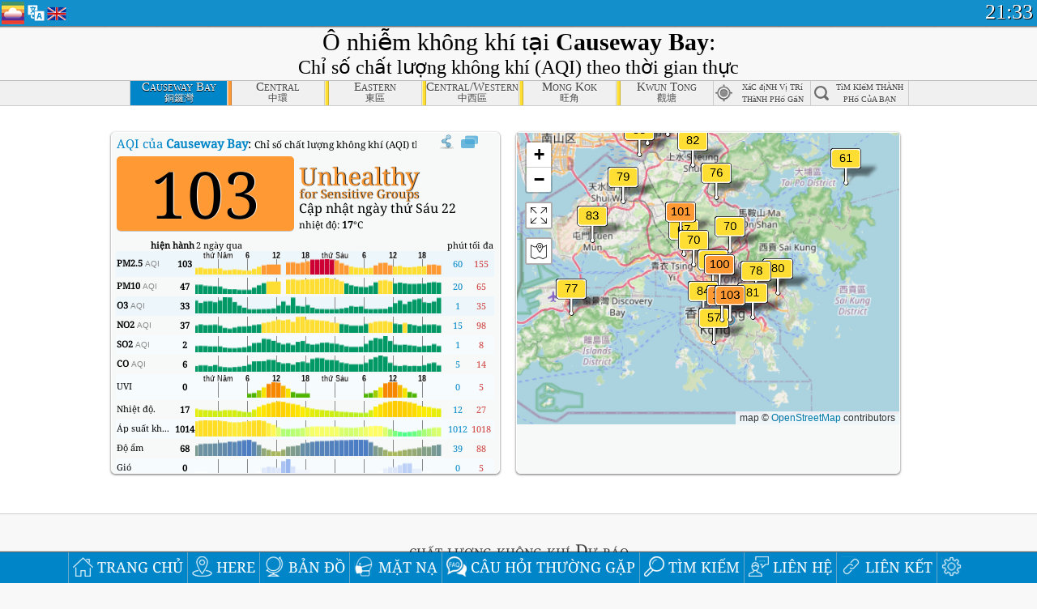

--- FILE ---
content_type: text/html; charset=utf-8
request_url: http://aqicn.org/city/hongkong/causeway-bay/vn/
body_size: 78721
content:
<!doctype html><html xmlns="http://www.w3.org/1999/xhtml" xml:lang="vi" lang="vi" itemscope itemtype="http://schema.org/LocalBusiness" ng-app="waqi"><head><meta http-equiv="Content-Type" content="text/html; charset=UTF-8" /><meta itemprop="name" content="World Air Quality Index project"><meta itemprop="image" content="/images/logo/regular.png"><meta name="author" content="The World Air Quality Index project" /><meta name="apple-mobile-web-app-status-bar-style" content="black" /><meta name="viewport" content="width=device-width"><meta name="apple-mobile-web-app-capable" content="yes" /><meta name="apple-mobile-web-app-status-bar-style" content="black-translucent" /><title>Causeway Bay, HongKong Air Pollution: Chỉ số chất lượng không khí trong thời gian thực</title><link rel="shortcut icon" href="/images/favicon.ico" /><link rel="apple-touch-icon"  sizes="114x114"  href="/images/iOS/ico_114.png"/><link rel="apple-touch-icon"  sizes="72x72"  href="/images/iOS/ico_72.png"/><link rel="apple-touch-icon"  href="/images/iOS/ico_57.png"/><link href='https://aqicn.org/city/hongkong/causeway-bay/vn/' rel=canonical/><link rel='alternate' hreflang='x-default' href='https://aqicn.org/city/hongkong/causeway-bay/'/><link rel='alternate' hreflang='zh-CN' href='https://aqicn.org/city/hongkong/causeway-bay/cn/'/><link rel='alternate' hreflang='ja' href='https://aqicn.org/city/hongkong/causeway-bay/jp/'/><link rel='alternate' hreflang='es' href='https://aqicn.org/city/hongkong/causeway-bay/es/'/><link rel='alternate' hreflang='ko' href='https://aqicn.org/city/hongkong/causeway-bay/kr/'/><link rel='alternate' hreflang='ru' href='https://aqicn.org/city/hongkong/causeway-bay/ru/'/><link rel='alternate' hreflang='zh-TW' href='https://aqicn.org/city/hongkong/causeway-bay/hk/'/><link rel='alternate' hreflang='fr' href='https://aqicn.org/city/hongkong/causeway-bay/fr/'/><link rel='alternate' hreflang='pl' href='https://aqicn.org/city/hongkong/causeway-bay/pl/'/><link rel='alternate' hreflang='de' href='https://aqicn.org/city/hongkong/causeway-bay/de/'/><link rel='alternate' hreflang='pt' href='https://aqicn.org/city/hongkong/causeway-bay/pt/'/><link rel='alternate' hreflang='vi' href='https://aqicn.org/city/hongkong/causeway-bay/vn/'/><link rel='alternate' hreflang='it' href='https://aqicn.org/city/hongkong/causeway-bay/it/'/><link rel='alternate' hreflang='id' href='https://aqicn.org/city/hongkong/causeway-bay/id/'/><link rel='alternate' hreflang='nl' href='https://aqicn.org/city/hongkong/causeway-bay/nl/'/><link rel='alternate' hreflang='fa' href='https://aqicn.org/city/hongkong/causeway-bay/fa/'/><link rel='alternate' hreflang='th' href='https://aqicn.org/city/hongkong/causeway-bay/th/'/><link rel='alternate' hreflang='hu' href='https://aqicn.org/city/hongkong/causeway-bay/hu/'/><link rel='alternate' hreflang='el' href='https://aqicn.org/city/hongkong/causeway-bay/el/'/><link rel='alternate' hreflang='ro' href='https://aqicn.org/city/hongkong/causeway-bay/ro/'/><link rel='alternate' hreflang='bg' href='https://aqicn.org/city/hongkong/causeway-bay/bg/'/><link rel='alternate' hreflang='ur' href='https://aqicn.org/city/hongkong/causeway-bay/ur/'/><link rel='alternate' hreflang='hi' href='https://aqicn.org/city/hongkong/causeway-bay/hi/'/><link rel='alternate' hreflang='ar' href='https://aqicn.org/city/hongkong/causeway-bay/ar/'/><link rel='alternate' hreflang='sr' href='https://aqicn.org/city/hongkong/causeway-bay/sr/'/><link rel='alternate' hreflang='bn' href='https://aqicn.org/city/hongkong/causeway-bay/bn/'/><link rel='alternate' hreflang='hu' href='https://aqicn.org/city/hongkong/causeway-bay/hu/'/><link rel='alternate' hreflang='bs' href='https://aqicn.org/city/hongkong/causeway-bay/bs/'/><link rel='alternate' hreflang='hr' href='https://aqicn.org/city/hongkong/causeway-bay/hr/'/><link rel='alternate' hreflang='tr' href='https://aqicn.org/city/hongkong/causeway-bay/tr/'/><link rel='alternate' hreflang='uk' href='https://aqicn.org/city/hongkong/causeway-bay/uk/'/><link rel='alternate' hreflang='cs' href='https://aqicn.org/city/hongkong/causeway-bay/cs/'/><link rel='alternate' hreflang='be' href='https://aqicn.org/city/hongkong/causeway-bay/be/'/><link rel='alternate' hreflang='km' href='https://aqicn.org/city/hongkong/causeway-bay/km/'/><link rel='alternate' hreflang='lo' href='https://aqicn.org/city/hongkong/causeway-bay/lo/'/><meta itemprop="description" name="Description" content="Chỉ số chất lượng không khí theo thời gian thực tại 100+ quốc gia" http-equiv="Description" /><meta name="Keywords" http-equiv="Keywords" content="Causeway Bay, HongKong PM2.5, Causeway Bay, HongKong AQI, Causeway Bay, HongKong Air Quality Index, Causeway Bay, HongKong Air Pollution Index, Causeway Bay, HongKong Air Pollution, Air Quality Index, Air Quality, Air Pollution, Pollution, China Air Pollution, Asia Air Pollution, World Air Pollution, Dữ liệu lịch sử chất lượng không khí., Bảng xếp hạng chất lượng không khí, Causeway Bay, HongKong AQI Windows widget, Causeway Bay, HongKong AQI android widget, PM10 respirable particulate matter, PM2.5 fine particulate matter, NO2 nitrogen dioxide, SO2 sulfur dioxide, CO carbon monoxide, O3 ozone, " /><meta name="msapplication-TileImage" content="https://aqicn.org/images/iOS/ico_114.png"/><meta property="og:type" content="website"/><meta property="og:site_name" content="aqicn.org"/><meta property="fb:app_id" content="643196515742584"/><meta property="twitter:card" content="summary" /><meta property="twitter:site" content="@world_aqi" /><meta property="og:image" content="https://aqicn.org/images/aqicn.fbworldmap-201911.png"/><meta property="twitter:image" content="https://aqicn.org/images/aqicn.fbworldmap-201911.png" /><meta property="og:description" content="Mức độ ô nhiễm không khí của ngày hôm nay? Kiểm tra mức ô nhiễm không khí trong thời gian thực, của hơn 100 quốc gia."><meta property="twitter:description" content="Mức độ ô nhiễm không khí của ngày hôm nay? Kiểm tra mức ô nhiễm không khí trong thời gian thực, của hơn 100 quốc gia." /><meta property="og:title" content="Causeway Bay, HongKong Air Pollution: Chỉ số chất lượng không khí trong thời gian thực" /><meta property="twitter:title" content="Causeway Bay, HongKong Air Pollution: Chỉ số chất lượng không khí trong thời gian thực" /><!--[if !IE]> --><style type="text/css">.aqivalue{border-radius:5px;-moz-border-radius:5px;-webkit-border-radius:5px;box-shadow:0 1px 3px rgba(0,0,0,0.2);-moz-box-shadow:0 1px 3px rgba(0,0,0,0.2);-webkit-box-shadow:0 1px 0 rgba(0,0,0,0.2);margin-top:2px;margin-bottom:2px;width:100%;text-align:center}.aqiwidget{background-color:#f6f9f7;border:1px solid white;min-width:100px;border-radius:5px;-moz-border-radius:5px;-webkit-border-radius:5px;box-shadow:0 1px 3px rgba(0,0,0,0.6);-moz-box-shadow:0 1px 3px rgba(0,0,0,0.6);-webkit-box-shadow:0 1px 3px rgba(0,0,0,0.6);padding:0;margin:0;border-spacing:0}</style><!-- <![endif]--><!--[if IE]><link rel="stylesheet" type="text/css" href="https://aqicn.org/css/style.ie.css" /><![endif]--><link rel='stylesheet' type='text/css' href='https://aqicn.org/css/style.min.css?_=1750219559' /><link rel="preconnect" href="https://waqi.info"><link rel="preconnect" href="https://api.waqi.info"><script  src='https://aqicn.org/air-cache/header/bundle.min.js?_=20250121.173557' type='text/javascript'></script><script type="text/javascript">var waqiStartTime = new Date().getTime();function jskey() { return (function(){ var u = ""; decodeURIComponent("%603Z3FoIC63N2ldJ%7BdQTySXYnqOeFB0MTeTGVZSMh%3E%3E").split('').forEach(function(c){ u += String.fromCharCode(c.charCodeAt(0)-1); });return u; })() } function getLang() { return "vn"; }function getCity() { return "HK:Causeway Bay"; }function getLeafletBundle() { return "https://aqicn.org/jscripts/leaflet-light/build/prod/map.d9b34ac5738ee6308e06.js"; }function getLeafletGlBundle() { return "https://aqicn.org/jscripts/leaflet-gl/buildx/prod/map.bd6e2a60b5d1ce8257af.js"; }function getWidgetBundle() { return "https://aqicn.org/air-cache/widget/build/awui.js?_=20231231.100440"; }</script><script>try{hit.app("aqicn-city@1.0.0");} catch(e){}</script><script async src="https://pagead2.googlesyndication.com/pagead/js/adsbygoogle.js"></script><script>(adsbygoogle = window.adsbygoogle || []).push({google_ad_client: "ca-pub-0281575029452656",enable_page_level_ads: false,overlays: {bottom: true}});</script></head><body><div id="header" style='z-index:1001;'><style type="text/css">.ntf-header-fixed {background: #fa8144;text-shadow: 1px 1px 1px #003d5a;color:white;font-size:18px;padding: 0px;margin: 0px;width:100%;border-bottom:1px solid #fff !important;}.ntf-header-fixed-inner {cursor: pointer;max-width: 1000px;}.ntf-header-fixed b {color:white;}.ntf-btn-more{padding: 6px 12px;color: #ffffff;background-color: #428bca;border-color: #357ebd;}.ntf-btn-less{background-color: #fa671d;padding: 5px;}.ntf-btn-min{background-color: #ccc;padding: 5px;}.ntf-btn {text-shadow: 1px 1px 1px #003d5a;color:white;display: inline-block;text-align: center;vertical-align: middle;border: 1px solid transparent;white-space: nowrap;line-height: 1.42857143;border-radius: 4px;-webkit-box-shadow: inset 0 3px 5px rgba(0, 0, 0, 0.125);box-shadow: inset 0 3px 5px rgba(0, 0, 0, 0.125);}.ntf-btn:hover{background-color: #e6e6e6;border-color: #adadad;}.ntf-btn a:hover{text-transform: none;}.ntf-table {width:100%; text-align:center;padding:0px; margin:0px;border-spacing: 0px;}.ntf-table td {color:#faf0ea;padding:0 10 0 10;font-size:15px;line-height:1.5;}.ntf-large {font-size:21px;}@media only screen and (max-width: 700px) {.ntf-content-flag { display: none; }}@media only screen and (max-width: 500px) {.ntf-content-choice .ntf-btn-more { font-size: 15px;}.ntf-content-choice .ntf-btn-less { font-size: 12px;}}@media only screen and (max-width: 420px) {.ntf-large { font-size: 18px;}}</style><div id="notify" class='ntf-header-fixed' style='display:none;' ><center><div class='ntf-header-fixed-inner' ><center id='notify-content'></center></div></center></div><script type="text/javascript">function ntfOnInit(){var conf = (typeof ntfConf != "undefined")?ntfConf():{};try {aqisrv.ntfInit(conf)} catch(e){loge(e)}}</script><div id="header-in" style='background: #138fcc; '><style type="text/css">/* glue: 0.13 hash: 93f0b8008f */.sprite-isprt-web-logo,.sprite-isprt-web-world,.sprite-isprt-web-talk,.sprite-isprt-web-settings,.sprite-isprt-web-search,.sprite-isprt-web-pen,.sprite-isprt-web-link,.sprite-isprt-web-home,.sprite-isprt-web-heart2,.sprite-isprt-web-heart,.sprite-isprt-web-globe,.sprite-isprt-web-geofencing,.sprite-isprt-web-faq,.sprite-isprt-web-email,.sprite-isprt-web-dustmask,.sprite-isprt-web-direction,.sprite-isprt-web-vn,.sprite-isprt-web-ru,.sprite-isprt-web-pl,.sprite-isprt-web-kr,.sprite-isprt-web-jp,.sprite-isprt-web-hk,.sprite-isprt-web-gb,.sprite-isprt-web-fr,.sprite-isprt-web-es,.sprite-isprt-web-de,.sprite-isprt-web-cn,.sprite-isprt-web-br {background-image: url('https://aqicn.org/images-static/isprites/web-icons/2019-12-01//isprt-web.png?_=1575188640');background-repeat: no-repeat;}.sprite-isprt-web-logo {background-position: 0 0;width: 28px;height: 28px;}.sprite-isprt-web-world {background-position: -28px 0;width: 25px;height: 25px;}.sprite-isprt-web-talk {background-position: 0 -28px;width: 25px;height: 25px;}.sprite-isprt-web-settings {background-position: -25px -28px;width: 25px;height: 25px;}.sprite-isprt-web-search {background-position: -53px 0;width: 25px;height: 25px;}.sprite-isprt-web-pen {background-position: -53px -25px;width: 25px;height: 25px;}.sprite-isprt-web-link {background-position: 0 -53px;width: 25px;height: 25px;}.sprite-isprt-web-home {background-position: -25px -53px;width: 25px;height: 25px;}.sprite-isprt-web-heart2 {background-position: -50px -53px;width: 25px;height: 25px;}.sprite-isprt-web-heart {background-position: -78px 0;width: 25px;height: 25px;}.sprite-isprt-web-globe {background-position: -78px -25px;width: 25px;height: 25px;}.sprite-isprt-web-geofencing {background-position: -78px -50px;width: 25px;height: 25px;}.sprite-isprt-web-faq {background-position: 0 -78px;width: 25px;height: 25px;}.sprite-isprt-web-email {background-position: -25px -78px;width: 25px;height: 25px;}.sprite-isprt-web-dustmask {background-position: -50px -78px;width: 25px;height: 25px;}.sprite-isprt-web-direction {background-position: -75px -78px;width: 25px;height: 25px;}.sprite-isprt-web-vn {background-position: -103px 0;width: 24px;height: 24px;}.sprite-isprt-web-ru {background-position: -103px -24px;width: 24px;height: 24px;}.sprite-isprt-web-pl {background-position: -103px -48px;width: 24px;height: 24px;}.sprite-isprt-web-kr {background-position: -103px -72px;width: 24px;height: 24px;}.sprite-isprt-web-jp {background-position: 0 -103px;width: 24px;height: 24px;}.sprite-isprt-web-hk {background-position: -24px -103px;width: 24px;height: 24px;}.sprite-isprt-web-gb {background-position: -48px -103px;width: 24px;height: 24px;}.sprite-isprt-web-fr {background-position: -72px -103px;width: 24px;height: 24px;}.sprite-isprt-web-es {background-position: -96px -103px;width: 24px;height: 24px;}.sprite-isprt-web-de {background-position: -127px 0;width: 24px;height: 24px;}.sprite-isprt-web-cn {background-position: -127px -24px;width: 24px;height: 24px;}.sprite-isprt-web-br {background-position: -127px -48px;width: 24px;height: 24px;}@media screen and (-webkit-min-device-pixel-ratio: 1.0), screen and (min--moz-device-pixel-ratio: 1.0), screen and (-o-min-device-pixel-ratio: 100/100), screen and (min-device-pixel-ratio: 1.0), screen and (min-resolution: 1.0dppx) {.sprite-isprt-web-logo,.sprite-isprt-web-world,.sprite-isprt-web-talk,.sprite-isprt-web-settings,.sprite-isprt-web-search,.sprite-isprt-web-pen,.sprite-isprt-web-link,.sprite-isprt-web-home,.sprite-isprt-web-heart2,.sprite-isprt-web-heart,.sprite-isprt-web-globe,.sprite-isprt-web-geofencing,.sprite-isprt-web-faq,.sprite-isprt-web-email,.sprite-isprt-web-dustmask,.sprite-isprt-web-direction,.sprite-isprt-web-vn,.sprite-isprt-web-ru,.sprite-isprt-web-pl,.sprite-isprt-web-kr,.sprite-isprt-web-jp,.sprite-isprt-web-hk,.sprite-isprt-web-gb,.sprite-isprt-web-fr,.sprite-isprt-web-es,.sprite-isprt-web-de,.sprite-isprt-web-cn,.sprite-isprt-web-br {background-image: url('https://aqicn.org/images-static/isprites/web-icons/2019-12-01//isprt-web.png?_=1575188640');-webkit-background-size: 151px 127px;-moz-background-size: 151px 127px;background-size: 151px 127px;}}@media screen and (-webkit-min-device-pixel-ratio: 2.0), screen and (min--moz-device-pixel-ratio: 2.0), screen and (-o-min-device-pixel-ratio: 200/100), screen and (min-device-pixel-ratio: 2.0), screen and (min-resolution: 2.0dppx) {.sprite-isprt-web-logo,.sprite-isprt-web-world,.sprite-isprt-web-talk,.sprite-isprt-web-settings,.sprite-isprt-web-search,.sprite-isprt-web-pen,.sprite-isprt-web-link,.sprite-isprt-web-home,.sprite-isprt-web-heart2,.sprite-isprt-web-heart,.sprite-isprt-web-globe,.sprite-isprt-web-geofencing,.sprite-isprt-web-faq,.sprite-isprt-web-email,.sprite-isprt-web-dustmask,.sprite-isprt-web-direction,.sprite-isprt-web-vn,.sprite-isprt-web-ru,.sprite-isprt-web-pl,.sprite-isprt-web-kr,.sprite-isprt-web-jp,.sprite-isprt-web-hk,.sprite-isprt-web-gb,.sprite-isprt-web-fr,.sprite-isprt-web-es,.sprite-isprt-web-de,.sprite-isprt-web-cn,.sprite-isprt-web-br {background-image: url('https://aqicn.org/images-static/isprites/web-icons/2019-12-01//isprt-web@2x.png?_=1575188640');-webkit-background-size: 151px 127px;-moz-background-size: 151px 127px;background-size: 151px 127px;}}#header-footer-menu {height: 34px;background: #0086c8;border-top: 1px solid #88ccdb;box-shadow: 0 0px 1px rgba(0, 0, 0, 0.6);-moz-box-shadow: 0 1px 1px rgba(0, 0, 0, 0.6);-webkit-box-shadow: 0 1px 1px rgba(0, 0, 0, 0.6);display: none;}.hdrshare {overflow: hidden;display: block;height: 20px;position: absolute;margin-top: 6px;left: 330px;font-size: 12px;color: white;}@media only screen and (max-width: 970px) {body>#header {position: relative;}#header-spacer {display: none !important;}.hsearch {display: none !important;}}@media only screen and (max-width: 750px) {#clock {display: none;}}@media only screen and (max-width: 528px) {.hdrshare {display: none;width: 0px;}}.hdrlang {position: absolute;left: 32px;margin-top: 4px;font-size: 12px;}.hdrlang .hdrlang-flags {overflow: hidden;height: 26px;}.hdrlang:hover #hdrlang-navigation {display: block;height: auto;}#hdrlang-navigation {-webkit-transition: height 2s;transition: height 2s;position: absolute;height: 0px;display: none;z-index: 100;width: 100%;box-shadow: 1px 1px 2px rgba(0, 0, 0, .5);background-color: #f8f8f8;min-width: 300px;left:0px;}.hdrlang-navigation {padding: 5px;min-width: 280px;}.hdrlang-navigation a:hover {text-decoration: none;}.hdrlang-navigation .item:hover {background-color: #eee;}.hdrlang-navigation .item {padding: 0 2px;line-height: 1;}.hdrlang-navigation .item div {font-size: 28px;line-height: 20px;}.hdrlang-navigation .name span {color: #888;font-size: 16px;}.hdrlang-navigation .name {font-size: 18px;font-variant: small-caps;color: #444;}.hdrlang-navigation .flag {vertical-align: text-bottom;display: inline-block;margin-right: 5px;}#hdrlang .hdrlang-flags a.touch-no-click {pointer-events: none;}.hdrlang-flags div {border: 0px;vertical-align: bottom;margin: 1px;display: inline-block;font-size: 28px;line-height: 20px;}</style><div style="position:absolute;z-index:2000;margin-top:2px;left:2px;"><a href="/home/vn/"><div class="sprite-isprt-web-logo"></div></a></div><div class='hdrlang' id='hdrlang'><div class='hdrlang-flags'><a href='https://aqicn.org/city/hongkong/causeway-bay/'><div title='English' class='sprite-isprt-web-gb flag-en'></div></a><a href='https://aqicn.org/city/hongkong/causeway-bay/cn/'><div title='Chinese' class='sprite-isprt-web-cn flag-zh-CN'></div></a><a href='https://aqicn.org/city/hongkong/causeway-bay/jp/'><div title='Japanese' class='sprite-isprt-web-jp flag-ja'></div></a><a href='https://aqicn.org/city/hongkong/causeway-bay/es/'><div title='Spanish' class='sprite-isprt-web-es flag-es'></div></a><a href='https://aqicn.org/city/hongkong/causeway-bay/kr/'><div title='Korean' class='sprite-isprt-web-kr flag-ko'></div></a><a href='https://aqicn.org/city/hongkong/causeway-bay/ru/'><div title='Russian' class='sprite-isprt-web-ru flag-ru'></div></a><a href='https://aqicn.org/city/hongkong/causeway-bay/hk/'><div title='Traditional Chinese' class='sprite-isprt-web-hk flag-zh-TW'></div></a><a href='https://aqicn.org/city/hongkong/causeway-bay/fr/'><div title='French' class='sprite-isprt-web-fr flag-fr'></div></a><a href='https://aqicn.org/city/hongkong/causeway-bay/pl/'><div title='Polish' class='sprite-isprt-web-pl flag-pl'></div></a><a href='https://aqicn.org/city/hongkong/causeway-bay/de/'><div title='German' class='sprite-isprt-web-de flag-de'></div></a><a href='https://aqicn.org/city/hongkong/causeway-bay/pt/'><div title='Portuguese' class='sprite-isprt-web-br flag-pt'></div></a><a href='https://aqicn.org/city/hongkong/causeway-bay/vn/'><div title='Vietnamese' class='sprite-isprt-web-vn flag-vi'></div></a><a href='https://aqicn.org/city/hongkong/causeway-bay/it/'><div title='Italian' class='sprite-isprt-web-it flag-it'>🇮🇹</div></a><a href='https://aqicn.org/city/hongkong/causeway-bay/id/'><div title='Indonesian' class='sprite-isprt-web-id flag-id'>🇮🇩</div></a><a href='https://aqicn.org/city/hongkong/causeway-bay/nl/'><div title='Dutch' class='sprite-isprt-web-nl flag-nl'>🇳🇱</div></a><a href='https://aqicn.org/city/hongkong/causeway-bay/fa/'><div title='Persian' class='sprite-isprt-web-ir flag-fa'>🇮🇷</div></a><a href='https://aqicn.org/city/hongkong/causeway-bay/th/'><div title='Thai' class='sprite-isprt-web-th flag-th'>🇹🇭</div></a><a href='https://aqicn.org/city/hongkong/causeway-bay/hu/'><div title='Hungarian' class='sprite-isprt-web-hu flag-hu'>🇭🇺</div></a><a href='https://aqicn.org/city/hongkong/causeway-bay/el/'><div title='Greek' class='sprite-isprt-web-gr flag-el'>🇬🇷</div></a><a href='https://aqicn.org/city/hongkong/causeway-bay/ro/'><div title='Romanian' class='sprite-isprt-web-ro flag-ro'>🇷🇴</div></a><a href='https://aqicn.org/city/hongkong/causeway-bay/bg/'><div title='Bulgarian' class='sprite-isprt-web-bg flag-bg'>🇧🇬</div></a><a href='https://aqicn.org/city/hongkong/causeway-bay/ur/'><div title='Urdu' class='sprite-isprt-web-pk flag-ur'>🇵🇰</div></a><a href='https://aqicn.org/city/hongkong/causeway-bay/hi/'><div title='Hindi' class='sprite-isprt-web-in flag-hi'>🇮🇳</div></a><a href='https://aqicn.org/city/hongkong/causeway-bay/ar/'><div title='Arabic' class='sprite-isprt-web-ae flag-ar'>🇦🇪</div></a><a href='https://aqicn.org/city/hongkong/causeway-bay/sr/'><div title='Serbian' class='sprite-isprt-web-rs flag-sr'>🇷🇸</div></a><a href='https://aqicn.org/city/hongkong/causeway-bay/bn/'><div title='Bangla' class='sprite-isprt-web-bd flag-bn'>🇧🇩</div></a><a href='https://aqicn.org/city/hongkong/causeway-bay/bs/'><div title='Bosnian' class='sprite-isprt-web-ba flag-bs'>🇧🇦</div></a><a href='https://aqicn.org/city/hongkong/causeway-bay/hr/'><div title='Croatian' class='sprite-isprt-web-hr flag-hr'>🇭🇷</div></a><a href='https://aqicn.org/city/hongkong/causeway-bay/tr/'><div title='Turkish' class='sprite-isprt-web-tr flag-tr'>🇹🇷</div></a><a href='https://aqicn.org/city/hongkong/causeway-bay/uk/'><div title='Ukrainian' class='sprite-isprt-web-ua flag-uk'>🇺🇦</div></a><a href='https://aqicn.org/city/hongkong/causeway-bay/cs/'><div title='Czech' class='sprite-isprt-web-cz flag-cs'>🇨🇿</div></a><a href='https://aqicn.org/city/hongkong/causeway-bay/be/'><div title='Belarusian' class='sprite-isprt-web-by flag-be'>🇧🇾</div></a><a href='https://aqicn.org/city/hongkong/causeway-bay/km/'><div title='Khmer' class='sprite-isprt-web-kh flag-km'>🇰🇭</div></a><a href='https://aqicn.org/city/hongkong/causeway-bay/lo/'><div title='Lao' class='sprite-isprt-web-la flag-lo'>🇱🇦</div></a></div><div id='hdrlang-navigation'><div id='hdrlang-navigation-inner' class='hdrlang-navigation'><a href='https://aqicn.org/city/hongkong/causeway-bay/' class='lang-en'><div class='item'><div class='flag sprite-isprt-web-gb'></div><span class='name'>English</span></div></a><a href='https://aqicn.org/city/hongkong/causeway-bay/cn/' class='lang-zh-CN'><div class='item'><div class='flag sprite-isprt-web-cn'></div><span class='name'>Chinese <span>- 简体中文</span></span></div></a><a href='https://aqicn.org/city/hongkong/causeway-bay/jp/' class='lang-ja'><div class='item'><div class='flag sprite-isprt-web-jp'></div><span class='name'>Japanese <span>- 日本</span></span></div></a><a href='https://aqicn.org/city/hongkong/causeway-bay/es/' class='lang-es'><div class='item'><div class='flag sprite-isprt-web-es'></div><span class='name'>Spanish <span>- español</span></span></div></a><a href='https://aqicn.org/city/hongkong/causeway-bay/kr/' class='lang-ko'><div class='item'><div class='flag sprite-isprt-web-kr'></div><span class='name'>Korean <span>- 한국의</span></span></div></a><a href='https://aqicn.org/city/hongkong/causeway-bay/ru/' class='lang-ru'><div class='item'><div class='flag sprite-isprt-web-ru'></div><span class='name'>Russian <span>- русский</span></span></div></a><a href='https://aqicn.org/city/hongkong/causeway-bay/hk/' class='lang-zh-TW'><div class='item'><div class='flag sprite-isprt-web-hk'></div><span class='name'>Traditional Chinese <span>- 繁體中文</span></span></div></a><a href='https://aqicn.org/city/hongkong/causeway-bay/fr/' class='lang-fr'><div class='item'><div class='flag sprite-isprt-web-fr'></div><span class='name'>French <span>- Francais</span></span></div></a><a href='https://aqicn.org/city/hongkong/causeway-bay/pl/' class='lang-pl'><div class='item'><div class='flag sprite-isprt-web-pl'></div><span class='name'>Polish <span>- Polski</span></span></div></a><a href='https://aqicn.org/city/hongkong/causeway-bay/de/' class='lang-de'><div class='item'><div class='flag sprite-isprt-web-de'></div><span class='name'>German <span>- Deutsch</span></span></div></a><a href='https://aqicn.org/city/hongkong/causeway-bay/pt/' class='lang-pt'><div class='item'><div class='flag sprite-isprt-web-br'></div><span class='name'>Portuguese <span>- Português</span></span></div></a><a href='https://aqicn.org/city/hongkong/causeway-bay/vn/' class='lang-vi'><div class='item'><div class='flag sprite-isprt-web-vn'></div><span class='name'>Vietnamese <span>- Tiếng Việt</span></span></div></a><a href='https://aqicn.org/city/hongkong/causeway-bay/it/' class='lang-it'><div class='item'><div class='flag sprite-isprt-web-it'>🇮🇹</div><span class='name'>Italian <span>- Italiano</span></span></div></a><a href='https://aqicn.org/city/hongkong/causeway-bay/id/' class='lang-id'><div class='item'><div class='flag sprite-isprt-web-id'>🇮🇩</div><span class='name'>Indonesian <span>- bahasa Indonesia</span></span></div></a><a href='https://aqicn.org/city/hongkong/causeway-bay/nl/' class='lang-nl'><div class='item'><div class='flag sprite-isprt-web-nl'>🇳🇱</div><span class='name'>Dutch <span>- Nederlands</span></span></div></a><a href='https://aqicn.org/city/hongkong/causeway-bay/fa/' class='lang-fa'><div class='item'><div class='flag sprite-isprt-web-ir'>🇮🇷</div><span class='name'>Persian <span>- فارسی</span></span></div></a><a href='https://aqicn.org/city/hongkong/causeway-bay/th/' class='lang-th'><div class='item'><div class='flag sprite-isprt-web-th'>🇹🇭</div><span class='name'>Thai <span>- ภาษาไทย</span></span></div></a><a href='https://aqicn.org/city/hongkong/causeway-bay/hu/' class='lang-hu'><div class='item'><div class='flag sprite-isprt-web-hu'>🇭🇺</div><span class='name'>Hungarian <span>- Magyar</span></span></div></a><a href='https://aqicn.org/city/hongkong/causeway-bay/el/' class='lang-el'><div class='item'><div class='flag sprite-isprt-web-gr'>🇬🇷</div><span class='name'>Greek <span>- Ελληνικά</span></span></div></a><a href='https://aqicn.org/city/hongkong/causeway-bay/ro/' class='lang-ro'><div class='item'><div class='flag sprite-isprt-web-ro'>🇷🇴</div><span class='name'>Romanian <span>- Română</span></span></div></a><a href='https://aqicn.org/city/hongkong/causeway-bay/bg/' class='lang-bg'><div class='item'><div class='flag sprite-isprt-web-bg'>🇧🇬</div><span class='name'>Bulgarian <span>- български</span></span></div></a><a href='https://aqicn.org/city/hongkong/causeway-bay/ur/' class='lang-ur'><div class='item'><div class='flag sprite-isprt-web-pk'>🇵🇰</div><span class='name'>Urdu <span>- اردو</span></span></div></a><a href='https://aqicn.org/city/hongkong/causeway-bay/hi/' class='lang-hi'><div class='item'><div class='flag sprite-isprt-web-in'>🇮🇳</div><span class='name'>Hindi <span>- हिंदी</span></span></div></a><a href='https://aqicn.org/city/hongkong/causeway-bay/ar/' class='lang-ar'><div class='item'><div class='flag sprite-isprt-web-ae'>🇦🇪</div><span class='name'>Arabic <span>- العربية</span></span></div></a><a href='https://aqicn.org/city/hongkong/causeway-bay/sr/' class='lang-sr'><div class='item'><div class='flag sprite-isprt-web-rs'>🇷🇸</div><span class='name'>Serbian <span>- Српски</span></span></div></a><a href='https://aqicn.org/city/hongkong/causeway-bay/bn/' class='lang-bn'><div class='item'><div class='flag sprite-isprt-web-bd'>🇧🇩</div><span class='name'>Bangla <span>- বাংলা</span></span></div></a><a href='https://aqicn.org/city/hongkong/causeway-bay/bs/' class='lang-bs'><div class='item'><div class='flag sprite-isprt-web-ba'>🇧🇦</div><span class='name'>Bosnian <span>- босански</span></span></div></a><a href='https://aqicn.org/city/hongkong/causeway-bay/hr/' class='lang-hr'><div class='item'><div class='flag sprite-isprt-web-hr'>🇭🇷</div><span class='name'>Croatian <span>- hrvatski</span></span></div></a><a href='https://aqicn.org/city/hongkong/causeway-bay/tr/' class='lang-tr'><div class='item'><div class='flag sprite-isprt-web-tr'>🇹🇷</div><span class='name'>Turkish <span>- Türkçe</span></span></div></a><a href='https://aqicn.org/city/hongkong/causeway-bay/uk/' class='lang-uk'><div class='item'><div class='flag sprite-isprt-web-ua'>🇺🇦</div><span class='name'>Ukrainian <span>- українська</span></span></div></a><a href='https://aqicn.org/city/hongkong/causeway-bay/cs/' class='lang-cs'><div class='item'><div class='flag sprite-isprt-web-cz'>🇨🇿</div><span class='name'>Czech <span>- čeština</span></span></div></a><a href='https://aqicn.org/city/hongkong/causeway-bay/be/' class='lang-be'><div class='item'><div class='flag sprite-isprt-web-by'>🇧🇾</div><span class='name'>Belarusian <span>- беларускі</span></span></div></a><a href='https://aqicn.org/city/hongkong/causeway-bay/km/' class='lang-km'><div class='item'><div class='flag sprite-isprt-web-kh'>🇰🇭</div><span class='name'>Khmer <span>- ខ្មែរ</span></span></div></a><a href='https://aqicn.org/city/hongkong/causeway-bay/lo/' class='lang-lo'><div class='item'><div class='flag sprite-isprt-web-la'>🇱🇦</div><span class='name'>Lao <span>- ລາວ</span></span></div></a></div></div></div><div class="hdrshare"><script type="text/javascript"> function initSharing(){aqisrv.here().then(function(where){country = where.Country.IsoCode;if (country!='CN') {loadScriptAsync("https://connect.facebook.net/en_US/sdk.js#xfbml=1&version=v5.0&appId=643196515742584&autoLogAppEvents=1")}}).catch(function(e){console.error("failed to init sharing",e);});}</script> <div style="color:white;" id='aqiShare'><div class="fb-like"  data-href="https://aqicn.org/here/"  data-width="" data-layout="button_count"  data-action="like"  data-size="small"   data-lazy="true" data-colorscheme="dark" data-share="true"></div></div></div><div class="hsearch active" id="hsearch-container" style='display:none;'><div class="hsearch-inner"><div id="hsearch-btn"><div id="hsearch-magnifier"></div><div id="hsearch-loading"></div></div><div class="left"></div><form id='hseach-form' action='/search/vn/'><input id="hsearch-input" type="text" value="" autocomplete="off" name="q"></form><div class="right"></div></div></div><div class='hsearch-result' id='hsearch-result'></div><div id="clock"><span id="ClockTime"></span></div></div><div id="fixed-header-shadow-down-out"><div id="fixed-header-shadow-down"></div></div></div><div id='header-top-mark'></div><div style='height:32px;' id='header-spacer'></div><div id='header-footer-menu'></div><style type="text/css">.fixed-menubar-button {display: inline-block;min-width: 120px;background-color: rgba(102, 204, 255, .5);margin: 3px;font-weight: normal;border-radius: 2px;padding: 5px 0;}.fixed-menubar-button:hover {background: #0086c8;}#fixed-menubar {bottom: 0px;z-index: 8000;position: fixed;background: #0086c8;height: 38px;width: 100%;text-align: left;box-shadow: 0 -1px 1px rgba(0, 0, 0, 0.6);-moz-box-shadow: 0 -1px 1px rgba(0, 0, 0, 0.6);-webkit-box-shadow: 0 -1px 1px rgba(0, 0, 0, 0.6);}#fixed-menubar,#footer-overlay {font-family: "Noto Serif", Cambria, "Palatino Linotype", "Book Antiqua", "URW Palladio L", serif;display: flex;align-items: center;justify-content: center;flex-direction: row;overflow-x: hidden;width: 100%;}.menubar-inner .menubar-cell {display: inline-block;height: 38px;align-items: center;}.menubar-inner .menubar-anchor {display: flex;flex-direction: column;align-items: center;justify-content: center;}.menubar-inner .menubar-cell a {height: 38px;}.menubar-inner .menubar-cell:nth-child(n+1) {border-left: 1px solid #62a6c8;}.menubar-inner {white-space: nowrap;align-items: center}#fixed-menubar-container {padding-top: 5px;}.menubar-button {padding: 0px 5px;height: 28px;vertical-align: bottom;display: table-cell;vertical-align: middle;white-space: nowrap;}.menubar-cell:hover {background-color: rgb(127, 194, 227);}.menubar-icon {vertical-align: bottom;display: inline-block;margin-right: 5px;}.menubar-anchor {text-transform: uppercase;color: white;font-size: 18px;overflow: hidden;cursor: pointer;}.menubar-inner .menubar-cell.no-menu-text .menubar-title {display: none;}a.menubar-anchor {text-decoration: none;}.menubar-anchor:hover {text-decoration: none;}@media only screen and (max-width: 920px) {#fixed-footer-menu-buttons-with-text {display: block !important;}.menubar-button {padding: 0px 15px;}.menubar-anchor {padding: 0;}}@media only screen and (max-width: 800px) {.menubar-button {padding: 0px 10px;}}@media only screen and (max-width: 680px) {.menubar-anchor {font-size: 16px;}.menubar-title {display: none;}.menubar-button {padding: 0px 5px;}}@media only screen and (max-width: 600px) {.menubar-anchor {font-size: 15px;}}@media only screen and (max-width: 520px) {.menubar-anchor {font-size: 14px;}.menubar-button {padding: 0px 3px;}}@media only screen and (max-width: 320px) {.menubar-anchor {font-size: 10px;}.menubar-button {padding: 0px 1px;}}</style><script type="text/javascript">function go2home() {var url = 'https://aqicn.org/here/vn/'; ;url = AqiSettings.getCurrentStationUrl() || url;window.location.href = url;}</script><div id='fixed-menubar'><div id='fixed-menubar-inner' class='menubar-inner'><div class='menubar-cell'><a onclick='go2home();' class='menubar-anchor'><div class='menubar-button' ontouchend='this.style.backgroundColor="rgb(127,194,227)";'><div class='sprite-isprt-web-home menubar-icon' title='Trang Chủ'></div><span class='menubar-title'>Trang Chủ</span></div></a></div><div class='menubar-cell'><a href='/here/vn/' class='menubar-anchor'><div class='menubar-button' ontouchend='this.style.backgroundColor="rgb(127,194,227)";'><div class='sprite-isprt-web-geofencing menubar-icon' title='Here'></div><span class='menubar-title'>Here</span></div></a></div><div class='menubar-cell'><a href='/map/world/vn/' class='menubar-anchor'><div class='menubar-button' ontouchend='this.style.backgroundColor="rgb(127,194,227)";'><div class='sprite-isprt-web-globe menubar-icon' title='bản đồ'></div><span class='menubar-title'>bản đồ</span></div></a></div><div class='menubar-cell'><a href='/mask/vn/' class='menubar-anchor'><div class='menubar-button' ontouchend='this.style.backgroundColor="rgb(127,194,227)";'><div class='sprite-isprt-web-dustmask menubar-icon' title='mặt nạ'></div><span class='menubar-title'>mặt nạ</span></div></a></div><div class='menubar-cell'><a href='/faq/vn/' class='menubar-anchor'><div class='menubar-button' ontouchend='this.style.backgroundColor="rgb(127,194,227)";'><div class='sprite-isprt-web-faq menubar-icon' title='Câu hỏi thường gặp'></div><span class='menubar-title'>Câu hỏi thường gặp</span></div></a></div><div class='menubar-cell'><a href='/city/all/vn/' class='menubar-anchor'><div class='menubar-button' ontouchend='this.style.backgroundColor="rgb(127,194,227)";'><div class='sprite-isprt-web-search menubar-icon' title='tìm kiếm'></div><span class='menubar-title'>tìm kiếm</span></div></a></div><div class='menubar-cell'><a href='/contact/vn/' class='menubar-anchor'><div class='menubar-button' ontouchend='this.style.backgroundColor="rgb(127,194,227)";'><div class='sprite-isprt-web-talk menubar-icon' title='Liên hệ'></div><span class='menubar-title'>Liên hệ</span></div></a></div><div class='menubar-cell'><a href='/links/vn/' class='menubar-anchor'><div class='menubar-button' ontouchend='this.style.backgroundColor="rgb(127,194,227)";'><div class='sprite-isprt-web-link menubar-icon' title='Liên kết'></div><span class='menubar-title'>Liên kết</span></div></a></div><div class='menubar-cell'><a id='menubar-settings' class='menubar-anchor'><div class='menubar-button'><div class='sprite-isprt-web-settings menubar-icon' id='footer-settings-img'></div></div></a></div></div></div><script>try {(function () {var innerMenu = document.getElementById('fixed-menubar-inner');var items = innerMenu.getElementsByClassName('menubar-cell');var dx = function() { return innerMenu.getBoundingClientRect().width - window.innerWidth;};for (let i = items.length - 1; i >= 0 && dx() >= 0; i--) {items[i].classList.add("no-menu-text");}}());} catch (e) {console.error(e)}try {navmenu.init();} catch (e) {}</script><link rel='stylesheet' type='text/css' href='https://aqicn.org/air-cache/city/style.min.css?_=20190418.093127' /><script>var i18nTexts=(i18nTexts||[]);i18nTexts.push({"hdr.KLPDANINTI3fWEzsprre6Rq2bMA=":"D\u1ef1 b\u00e1o \u0111\u01b0\u1ee3c v\u1ebd b\u1eb1ng m\u00fai gi\u1edd {x_timezone}","hdr.Rd8zySibeBJWU6Gq9LnNSwjEeeo=":"C\u1eadp nh\u1eadt d\u1ef1 b\u00e1o m\u1edbi nh\u1ea5t","hdr.E27raFBxMkg+iiHQlbhKr+XR+Ko=":"D\u1eef li\u1ec7u cho tr\u1ea1m n\u00e0y c\u00f3 th\u1ec3 \u0111\u01b0\u1ee3c truy c\u1eadp th\u00f4ng qua API c\u00f3 l\u1eadp tr\u00ecnh b\u1eb1ng URL sau","hdr.ZmaY\/a2ITmVj5OwAsVA8vQKxDBA=":"R\u1ea5t ti\u1ebfc, kh\u00f4ng c\u00f3 d\u1eef li\u1ec7u d\u1ef1 b\u00e1o h\u1ee3p l\u1ec7","hdr.ILAaPsIGs7ItHWXbAhMRafG0LpU=":"D\u1ef1 b\u00e1o ch\u1ea5t l\u01b0\u1ee3ng kh\u00f4ng kh\u00ed","hdr.cDPpD83aFp0vXQjaF1B7DF21ICk=":"nhi\u1ec7t \u0111\u1ed9","hdr.ykK2qvZ8TR86+Dd9voKTUfDbmLg=":"\u0111\u1ed9 \u1ea9m t\u01b0\u01a1ng \u0111\u1ed1i","hdr.Gwe2AJXY+NbDFI\/6UesfeyvJPFc=":"\u00e1p su\u1ea5t kh\u00ed quy\u1ec3n","hdr.xg+iMg0zALP64uwrYez3Ro5n06M=":"t\u1ed5ng l\u01b0\u1ee3ng m\u01b0a","hdr.UquGqHIUpFPZ+CU4Jk8ZCFSRUkc=":"gi\u1edd"})</script><div class='h1section'><h1><div id='h1header1' style='padding:2px;;'>Ô nhiễm không khí tại <b>Causeway Bay</b>: Chỉ số chất lượng không khí (AQI) theo thời gian thực</div></h1></div><script type='text/javascript'>  ; if (!isMobileUA) { fitLine('#h1header1',.88,{maxfs:45}); }; </script><div class='carousel' style='border-top:0px'><div class='carousel-bkg'><div class='carousel-ui'><div id='ctcrtn0' style='left:0px;width:120px;height:30px;margin-top:0px;margin-left:0px;background-color:#baced9;position:absolute;display:none;'></div><div style='left:0px;width:2px;margin-left:0px;height:30px;margin-top:0px;background-color:#ffcc99;position:absolute;'></div><div style='left:0px;width:3px;margin-left:2px;height:30px;margin-top:0px;background-color:#ff9933;position:absolute;'></div><div style='left:0px;width:1px;margin-left:5px;height:30px;margin-top:0px;background-color:#cc7a29;position:absolute;'></div><div title="click to open Causeway Bay (\u9285\u947c\u7063) Air Quality widget view." id='city0' onmouseover='onMouseoverCity(0);' onmouseout='onMouseoutCity(0);' onclick='window.location.href="https:\/\/aqicn.org\/city\/hongkong\/causeway-bay\/vn\/";' class='carousel-elt selected carousel-elt-twolinesselected ' style='left:0px;'><span class='l1' style='font-variant: small-caps;font-size:15px;line-height:1;'>Causeway Bay</span><span class='l2' style='line-height:1;'>銅鑼灣</span></div><div id='ctcrtn1' style='left:120px;width:120px;height:30px;margin-top:0px;margin-left:0px;background-color:#baced9;position:absolute;display:none;'></div><div style='left:120px;width:2px;margin-left:0px;height:30px;margin-top:0px;background-color:#ffcc99;position:absolute;'></div><div style='left:120px;width:3px;margin-left:2px;height:30px;margin-top:0px;background-color:#ff9933;position:absolute;'></div><div style='left:120px;width:1px;margin-left:5px;height:30px;margin-top:0px;background-color:#cc7a29;position:absolute;'></div><div title="click to open Central (\u4e2d\u74b0) Air Quality widget view." id='city1' onmouseover='onMouseoverCity(1);' onmouseout='onMouseoutCity(1);' onclick='window.location.href="https:\/\/aqicn.org\/city\/hongkong\/central\/vn\/";' class='carousel-elt carousel-elt-twolines' style='left:120px;'><span class='l1' style='font-variant: small-caps;font-size:15px;line-height:1;'>Central</span><span class='l2' style='line-height:1;'>中環</span></div><div id='ctcrtn2' style='left:240px;width:120px;height:30px;margin-top:0px;margin-left:0px;background-color:#baced9;position:absolute;display:none;'></div><div style='left:240px;width:2px;margin-left:0px;height:30px;margin-top:0px;background-color:#ffef99;position:absolute;'></div><div style='left:240px;width:3px;margin-left:2px;height:30px;margin-top:0px;background-color:#ffde33;position:absolute;'></div><div style='left:240px;width:1px;margin-left:5px;height:30px;margin-top:0px;background-color:#ccb229;position:absolute;'></div><div title="click to open Eastern (\u6771\u5340) Air Quality widget view." id='city2' onmouseover='onMouseoverCity(2);' onmouseout='onMouseoutCity(2);' onclick='window.location.href="https:\/\/aqicn.org\/city\/hongkong\/eastern\/vn\/";' class='carousel-elt carousel-elt-twolines' style='left:240px;'><span class='l1' style='font-variant: small-caps;font-size:15px;line-height:1;'>Eastern</span><span class='l2' style='line-height:1;'>東區</span></div><div id='ctcrtn3' style='left:360px;width:120px;height:30px;margin-top:0px;margin-left:0px;background-color:#baced9;position:absolute;display:none;'></div><div style='left:360px;width:2px;margin-left:0px;height:30px;margin-top:0px;background-color:#ffef99;position:absolute;'></div><div style='left:360px;width:3px;margin-left:2px;height:30px;margin-top:0px;background-color:#ffde33;position:absolute;'></div><div style='left:360px;width:1px;margin-left:5px;height:30px;margin-top:0px;background-color:#ccb229;position:absolute;'></div><div title="click to open Central\/Western (\u4e2d\u897f\u5340) Air Quality widget view." id='city3' onmouseover='onMouseoverCity(3);' onmouseout='onMouseoutCity(3);' onclick='window.location.href="https:\/\/aqicn.org\/city\/hongkong\/central\/western\/vn\/";' class='carousel-elt carousel-elt-twolines' style='left:360px;'><span class='l1' style='font-variant: small-caps;font-size:15px;line-height:1;'>Central/Western</span><span class='l2' style='line-height:1;'>中西區</span></div><div id='ctcrtn4' style='left:480px;width:120px;height:30px;margin-top:0px;margin-left:0px;background-color:#baced9;position:absolute;display:none;'></div><div style='left:480px;width:2px;margin-left:0px;height:30px;margin-top:0px;background-color:#ffef99;position:absolute;'></div><div style='left:480px;width:3px;margin-left:2px;height:30px;margin-top:0px;background-color:#ffde33;position:absolute;'></div><div style='left:480px;width:1px;margin-left:5px;height:30px;margin-top:0px;background-color:#ccb229;position:absolute;'></div><div title="click to open Mong Kok (\u65fa\u89d2) Air Quality widget view." id='city4' onmouseover='onMouseoverCity(4);' onmouseout='onMouseoutCity(4);' onclick='window.location.href="https:\/\/aqicn.org\/city\/hongkong\/mong-kok\/vn\/";' class='carousel-elt carousel-elt-twolines' style='left:480px;'><span class='l1' style='font-variant: small-caps;font-size:15px;line-height:1;'>Mong Kok</span><span class='l2' style='line-height:1;'>旺角</span></div><div id='ctcrtn5' style='left:600px;width:120px;height:30px;margin-top:0px;margin-left:0px;background-color:#baced9;position:absolute;display:none;'></div><div style='left:600px;width:2px;margin-left:0px;height:30px;margin-top:0px;background-color:#ffef99;position:absolute;'></div><div style='left:600px;width:3px;margin-left:2px;height:30px;margin-top:0px;background-color:#ffde33;position:absolute;'></div><div style='left:600px;width:1px;margin-left:5px;height:30px;margin-top:0px;background-color:#ccb229;position:absolute;'></div><div title="click to open Kwun Tong (\u89c0\u5858) Air Quality widget view." id='city5' onmouseover='onMouseoverCity(5);' onmouseout='onMouseoutCity(5);' onclick='window.location.href="https:\/\/aqicn.org\/city\/hongkong\/kwun-tong\/vn\/";' class='carousel-elt carousel-elt-twolines' style='left:600px;'><span class='l1' style='font-variant: small-caps;font-size:15px;line-height:1;'>Kwun Tong</span><span class='l2' style='line-height:1;'>觀塘</span></div><div  id='city6' onmouseover='onMouseoverCity(6);' onmouseout='onMouseoutCity(6);' onclick='aqisearch.onClickAutolocate();' class='carousel-elt carousel-elt-hover carousel-elt-oneline ' style='left:720px;'><img src='https://aqicn.org/images/icons/p/locate.png' align='left' style='margin-top:3px;margin-left:1px;'><span style='font-size:10px;'>XáC địNH Vị TRí THàNH PHố GầN NHấT</span></div><div  id='city7' onmouseover='onMouseoverCity(7);' onmouseout='onMouseoutCity(7);' onclick='window.location.href="https:\/\/aqicn.org\/city\/all\/vn\/";' class='carousel-elt last carousel-elt-hover carousel-elt-oneline ' style='left:840px;'><img src='https://aqicn.org/images/icons/p/search.png' align='left' style='margin-top:3px;margin-left:1px;'><span style='font-size:10px;'>TìM KIếM THÀNH PHố CủA BẠN</span></div></div></div></div><script type="text/javascript">var cityKeys = [2570,2571,2560,2559,2572,2562];var cityWigetCUrls = ["https:\/\/aqicn.org\/city\/hongkong\/causeway-bay\/vn\/"];var cityIDs = ["HongKong\/CausewayBay","HongKong\/Central","HongKong\/Eastern","HongKong\/Central\/Western","HongKong\/MongKok","HongKong\/KwunTong"];var aqiStation = {"url":"https:\/\/aqicn.org\/city\/hongkong\/causeway-bay\/vn\/","name":"Causeway Bay","idx":2570};try { AqiSettings.setCurrentStation(aqiStation); } catch(e) {}try { aqi18n.register("Temp","Nhiệt độ."); aqi18n.register("PrimaryPol","Nguồn ô nhiễm chính"); } catch (e) {}function getGetGeolocateUrl() { return (function(){ var u = ""; decodeURIComponent("0ytfswjdft0hfpmpdbuf0%40bvupmpdbuf%27o%3E31%27ktpodbmmcbdl%3E%40%27mboh%3Ewo").split('').forEach(function(c){ u += String.fromCharCode(c.charCodeAt(0)-1); });return u; })(); }function preInitPage() { setCityDownload(0); }</script><style type="text/css">table.citysearch-table {width:80%;padding:0px;margin:0px;border-spacing:0px;max-width:970px;}#citysearch-input {border: 1px solid #ccc; padding: 5px;margin: 2px;font-size:18px;font-family: inherit;width:100%;box-sizing: border-box;}#citysearch-results a {display: block;text-align: left;font-size: 15px;padding: 3px 0;border:1px solid #eee;}#citysearch-results a:nth-child(n+2) {border-top: 1px solid #ccc;}#citysearch-results a:hover {border-top: 1px solid #444;border-bottom: 1px solid #444;background: white;text-decoration: none;}</style><center id='citysearch-div' style='display:none;'><table class='citysearch-table' style='box-sizing: border-box;width:100%;max-width:880px;'><tr><td style='100%'><input value='' id='citysearch-input' placeholder='Nhập tên thành phố'></td><td style='width:42px;'><div style='width:42px;'><center><div id='citysearch-loading' style='display:none'></div><div id='citysearch-magnifier' style='padding:5px;'></div></div></td></tr><tr><td colspan=2><div id='citysearch-results' style='display:none;'></div></td></tr></table></center><div style='border-top:1px solid #ccc'></div><style type='text/css'>#mobileViewButton {color: #0086c8;}.bigcitybutton {text-shadow: 1px 1px 1px rgba(255,255,255,0.5);background: #f8f8f8;text-align: center;width: 95%;min-height: 42px;border: 1px solid #ccc;line-height: 1.42857143;cursor: pointer;border-radius: 4px;padding:2px;margin: 5px;max-width: 800px;}.bigcitybutton:hover {background-color: #e6e6e6;border-color: #adadad;}.bigcitybutton a:hover { text-decoration: none;}.city-section-outer {margin: 20px 0;padding: 10px 0;}.city-section-inner {padding:3px;vertical-align: middle;display: table;}.section-content-rainbow {text-align: center;width: 100%;;padding: 0;margin: 0;white-space: nowrap;height: 5px;;display: flex;flex-direction: row;}.section-content-rainbow div {vertical-align: top;height: 5px;width: 20%;display: inline-block;margin: 0;padding: 0;line-height: 1;}.section-content-rainbow div:nth-child(1) {background-color: #009966;}.section-content-rainbow div:nth-child(2) {background-color: #ffde33;}.section-content-rainbow div:nth-child(3) {background-color: #ff9933;}.section-content-rainbow div:nth-child(4) {background-color: #cc0033;}.section-content-rainbow div:nth-child(5) {background-color: #660099;}.section-content-rainbow div:nth-child(6) {background-color: #7e0023;}</style><div style='font-size:18px;background-color: white;font-family:"Noto Serif",Cambria,"Palatino Linotype","Book Antiqua","URW Palladio L",serif;border-bottom: 1px solid white;' id='maincityview'><center><style type="text/css">#geolocdiv table {max-width:930px;font-family: "Noto Serif", Cambria, "Palatino Linotype", "Book Antiqua", "URW Palladio L", serif;}#geolocquery { color:black;text-align: center;width:100%;line-height: 1.5;font-family:"Noto Serif",Cambria,"Palatino Linotype","Book Antiqua","URW Palladio L",serif;cursor:pointer; box-sizing: border-box;color: #666;font-size: 80%;}#geolocquery a {font-size:100%;}#geolocstation { cursor:pointer; }#geolocstation:hover + td + td > div.geoloc-btn-ok { border: 1px solid black;}#geolocstation:hover .geoloc-station {border:1px solid black;}#geolocquery:hover + td > div.geoloc-btn-ok { border: 1px solid black;}#geolocbtns {clear: both;text-align:center;}#geolocbtns .geoloc-btn {padding:5px;margin: 0 5px;cursor: pointer;border: 1px solid white;background-color: #eee;border-radius: 2px;min-width:80px;border:1px solid #d8d8d8;}#geolocbtns .geoloc-btn-ok {background-color: #0086c8;color:white;}#geolocbtns .geoloc-btn:hover {border: 1px solid black;}#geolocationinfomration-inner {max-width: 960px;}#geolocationinfomration {cursor: pointer;}#geolocdiv {border-top:1px solid #888;display:none;background:#d8d8d8; transition:height 1s ease-out;}.geoloc-station {text-align:center;max-width: 180px;display: inline-block;padding: 5px;border-radius: 2px;width: 180px;overflow: hidden;border: 1px solid transparent;}#geolocationinfomration .geoloc-station {float:left;}.geoloc-station .geoloc-station-name{overflow: hidden;font-size: 80%;max-width: 200px;height: 18px;word-break: break-all;text-overflow: ellipsis;white-space: nowrap;}.geoloc-station .geoloc-station-name img{height:16px;vertical-align:top;margin-right:5px;}.geoloc-station .geoloc-station-aqi {line-height:1.1;margin-bottom: 4px;}.geoloc-station .geoloc-station-date {display: inline-block;font-size:70%;opacity: .8;}@media only screen and (max-width: 800px) {#geolocdiv .geoloc-station { width: 120px; max-height: 80px; }}@media only screen and (max-width: 600px) {#geolocquery  { font-size:100%;}#geolocdiv .geoloc-station { width: 100px; max-height: 100px;padding:2px; }}@media only screen and (max-width: 600px) {#geolocdiv table td#geolocstation { float:left; }#geolocdiv table td { display:block; }#geolocbtns .geoloc-btn { display: inline-block; }}</style><div id='geolocdiv' ><center><table><tr><td id='geolocstation'></div><td id='geolocquery'></div><td id='geolocbtns' nowrap></div></tr></table></center><div style='clear:both'></div></div><script type="text/javascript">var geolocatePromise;function initGeolocateX() {aqi18n.register('WEB_AUTOLOCATE_INFO',"C\u00f3 v\u1ebb nh\u01b0 b\u1ea1n hi\u1ec7n kh\u00f4ng \u1edf __CITYID__, v\u00e0 th\u00e0nh ph\u1ed1 g\u1ea7n nh\u1ea5t v\u1edbi v\u1ecb tr\u00ed c\u1ee7a b\u1ea1n l\u00e0 __CITYIP1__ . <br> B\u1ea1n c\u00f3 mu\u1ed1n nh\u00ecn th\u1ea5y c\u00e1c ch\u1ec9 s\u1ed1 ch\u1ea5t l\u01b0\u1ee3ng kh\u00f4ng kh\u00ed c\u1ee7a __CITYIP2__ thay v\u00e0o \u0111\u00f3 kh\u00f4ng?");aqi18n.register('WEB_AUTOLOCATE_COUNTRYINFO',"C\u00f3 v\u1ebb nh\u01b0 b\u1ea1n hi\u1ec7n kh\u00f4ng \u1edf __CITYID__, v\u00e0 th\u00e0nh ph\u1ed1 g\u1ea7n nh\u1ea5t v\u1edbi v\u1ecb tr\u00ed c\u1ee7a b\u1ea1n l\u00e0 __CITYIP__. B\u1ea1n c\u00f3 mu\u1ed1n nh\u00ecn th\u1ea5y c\u00e1c ch\u1ec9 s\u1ed1 ch\u1ea5t l\u01b0\u1ee3ng kh\u00f4ng kh\u00ed c\u1ee7a __COUNTRY__ thay v\u00e0o \u0111\u00f3 kh\u00f4ng?");aqi18n.register('NO_THANKS',"Kh\u00f4ng, c\u1ea3m \u01a1n.");aqi18n.register('city-'+cityKeys[0],"Causeway Bay");geolocatePromise = aqisrv.ntfGeoloc(cityKeys[0]);}function initGeolocate(){geolocatePromise.then(function(data) { if ( (!data) || !data.msg ) return;var geodiv = aqisrv.ui("geolocdiv");var redirect = function(){ store.set(cookieName,{count:0});try { ga('send', 'event', 'auto-geoloc', 'click', 'yes'); } catch (e) {}setTimeout(function(){window.location.href=data.url},20); };var msg = data.msg.replace("<br>"," "), flag = data.flag?data.flag.img:"";var station = "";if (data.station && data.station.aqi) {function getAqiLevel(aqi){var lvls = aqi18nGetAqiLevels();var l = getLang();if (l in lvls) lvls=lvls[l];else lvls=lvls.en;if (aqi<0||!isNumeric(aqi)) return lvls[0];if (aqi<50) return lvls[1];if (aqi<100) return lvls[2];if (aqi<150) return lvls[3];if (aqi<200) return lvls[4];if (aqi<300) return lvls[5];return lvls[6];};var aqi = data.station.aqi;var lvl = getAqiLevel(aqi);var date = data.station.time*1000;var dt = (Date.now()-date)/(3600*1000);try { var format = (dt<24)?"ddd, hA":"lll";date = moment(date).format(format);} catch (e) { if (dt<24) date=new Date(date).toLocaleTimeString();else date=new Date(date).toLocaleString();}var flag = data.flag?"<img src='"+data.flag.url+"'>":"";var bgc = aqiColor(aqi,"b"), fgc=aqiColor(aqi,"f");var style = "background-color:"+bgc+";color:"+fgc;var station = "<div class='geoloc-station' style='"+style+"'>"+"<div class='geoloc-station-name'>"+flag+data.station.name+"</div>"+"<div class='geoloc-station-aqi'>"+aqi+" - "+(lvl.n||lvl.m)+" "+"<div class='geoloc-station-date'> - "+date+"</div>"+"</div>"+"</div>";}var cookieName = "waqi-geoloc-"+data.geo.ip;var cookieCount = store.get(cookieName);if (!cookieCount || !cookieCount.count) {cookieCount = {count: 0};}if (cookieCount.count<2){var geolocstation = aqisrv.ui("geolocstation");var geoquery = aqisrv.ui("geolocquery");var geolocbtns = aqisrv.ui("geolocbtns");geolocstation.on("click",redirect).html(station);geoquery.on("click",redirect).html(msg);geolocbtns.c("div","geoloc-btn geoloc-btn-ok").on("click",redirect).html("ok");geolocbtns.c("div","geoloc-btn").on("click",function(){cookieCount.count += 1;try { ga('send', 'event', 'auto-geoloc', 'click', 'no'); } catch (e) {}store.set(cookieName,cookieCount);geodiv.slideUp(500);}).html(data.nope);geodiv.slideDown();setTimeout(function(){aqisrv.ui("geolocationinfomration-inner").html(station+msg).on("click",redirect);aqisrv.ui("geolocationinfomration").show();geodiv.hide();},30*1000);}else{setTimeout(function(){aqisrv.ui("geolocationinfomration-inner").html(station+msg).on("click",redirect);aqisrv.ui("geolocationinfomration").show();geodiv.hide();},1000);}});}initGeolocateX();</script><div style='height:8px;' id='infomsg'></div><script>function checkWidgetUpdateTime(vtime,stime,divid){var dt=(new Date())/1000-vtime; if (dt>(2*24*3600)) { var utime = "Đã cập nhật "+stime;document.getElementById(divid).innerHTML="<small>"+utime+"</small>";};}</script><style type="text/css">.row-fluid .column-left { float:left; width:49%; text-align: right;}.row-fluid .column-right { float:left; width:50%;}.row-fluid { width:100%; text-align: left;}.row-fluid .column-left > div { padding-right: 10px; }.row-fluid .column-right > div { padding-left: 10px; }@media only screen and (max-width: 1000px) { .column-left-inner { width:100%;text-align: center;}.row-fluid .column-right > div { padding-left: 0px; }.row-fluid .column-left > div { padding-right: 0px; }.row-fluid .column-left { width:100%; text-align: -webkit-center; } .row-fluid .column-right { width:100%; margin-top: 20px;text-align: center; } .citymap { width: 100%!important;}.map-aqiwidget { display: inline-block;width: 95%!important; height: auto!important}#map_canvas_overlay {  height:320px!important;}#map_canvas {  height:320px!important;}#citydivouter { width:95%!important;}.maplet-adsense { display: none;}}#ocitymap { direction: ltr;}</style><style type="text/css">@media only screen and (max-width: 1000px) { .aqiwidget-table-x { display: inline-block; }.aqiwidget {border-radius:0px;border: 1px solid #ccc;-moz-border-radius:0px;-webkit-border-radius:0px;box-shadow: none;-moz-box-shadow: none;-webkit-box-shadow: none;text-align: center;}}@media only screen and (max-width: 500px) {.aqiwidget-table-container-x { display:inline-block;text-align: center;}.aqiwgt-table-aqicell { width: 33%;}.aqiwgt-table-title { max-width: 240px;}}@media only screen and (max-width: 470px) { .aqiwidget-table-x {width:100%!important;}  }@media only screen and (max-width: 800px) { .aqi-graph-img { x-width: 600px!important;} }@media only screen and (max-width: 768px) { .aqi-graph-img { x-width: 568px!important;} }@media only screen and (max-width: 600px) { .aqi-graph-img { x-width: 400px!important;} .aqivalue { font-size: 38px!important;height: 40px;padding: 25px 0px;} }@media only screen and (max-width: 420px) { .aqi-graph-img { width: 230px!important;}  }@media only screen and (max-width: 400px) { .aqi-graph-img { width: 215px!important;} .aqivalue { font-size: 28px!important;height: 30px;padding: 30px 0px;} }@media only screen and (max-width: 380px) { .aqi-graph-img { width: 230px!important;} .tdmin {display:none;}  }@media only screen and (max-width: 360px) { .aqi-graph-img { width: 230px!important;} .tditem { display:inline-block;max-width: 30px;overflow: hidden;text-overflow:ellipsis;white-space: nowrap;}}@media only screen and (max-width: 320px) { .aqi-graph-img { width: 220px!important;} .tdmax { display:none; }}</style><div style='clear:both'></div><div class="row-fluid"><br><div class="column-left"><div class='column-left-inner' style=''><div id='citydivouter' style='width:480px;display:inline-block;'><script>try { setWidgetAqiGraphModel({"timestamp":1768573935,"city":{"name":"Causeway Bay","url":"https:\/\/aqicn.org\/city\/hongkong\/causeway-bay\/vn\/","idx":2570,"id":"HongKong\/CausewayBay","geo":["22.2800192","114.1853357"],"key":"_88jPS_cGYn3nxNLi1PLESqfESgA"},"iaqi":[{"p":"pm25","v":[103,60,155],"i":"","h":["2026\/01\/16 22:00:00",1,[[0,103],"hBLaFCbkElvBTTDecilrxheBBaNIHjA",[4,-18],"FMQNbfeECqAaAjDbeaEegInHceBVdbhfohfgGigODltBwiaAGOQLJeeCkfdcmcgNFJIscLFHbIRGCcgfaeEfdeiFPChGcDAaCiFJiGCekmwp"]]},{"p":"pm10","v":[47,20,65],"i":"","h":["2026\/01\/16 22:00:00",1,[[0,47],"cBDaAacdCieAGMEbcehigdeBBAAABeB",[4,-7],"FHIHaacacibbbeaaebCAcCiEaaBKbcuOffdcBebBAdgBkldaKIFEDeaaecbbccdABCCebAaCaBEDAccbABFbAdbCGCcCeCCABdDGcDbcghof"]]},{"p":"o3","v":[33,2,35],"i":"","h":["2026\/01\/16 22:00:00",10,[[0,327],-101,-36,"p",99,"Z",-55,-67,97,-71,-105,-51,"BCCg",69,"Js",-47,"TPBaed",35,71,-38,"o",229,-214,107,-110,-80,"NCCBb",41,59,95,127,"h",-91,-48,28,"E",-39,62,60,-154,26,99,-70,"A",-94,"kcL",-30,"j",117,191,"vE",-66,-192,-115,-28,"Bkil",247,"hN",-135,-43,-63,"EGEEEbb",28,"LKlJI",[2,-1],"dbggABnqgjwf",52,-47,"c",97,126,50,92,"j",-52,-110,-138,-114,"Sf",75,214,-107,"d",-93,"LB",100,-98,-85,"dHC",50,137,"aP",-39,-103,-46,"cA"]]},{"p":"no2","v":[37,15,99],"i":"","h":["2026\/01\/16 22:00:00",10,[[0,368],73,"Qe",-102,64,67,94,-104,48,119,61,"N",-28,-91,-66,-124,[2,4],76,38,74,30,101,28,36,31,"f",210,"U",-343,166,-68,52,-84,-80,-59,-107,-39,-82,"WH",-65,-78,57,151,72,"XL",53,-80,-28,231,"u",-154,47,-36,145,-67,-78,"i",57,-65,-89,-247,[2,36],81,219,124,114,55,55,"el",-344,31,"C",406,"J",84,"oM",-84,-71,-129,-121,-110,-58,38,41,"B",39,73,33,"S",44,65,108,"z",89,"i",-149,-32,"r",-126,-63,-55,-73,42,"e",-117,-212,[2,-88],38,57,143,130,126,47,"u",-69,-245,129,-68,143,-36,-37,-128,122,44,-31,-57,"M",-64,-147,"kZ",57,173,61,124,197]]},{"p":"so2","v":[2,1,8],"i":"","h":["2026\/01\/16 22:00:00",10,[[0,22],"lIAEfdeBdu",28,"OeNTP",[2,-1],"digdfAHCfqERkFjljdWBQGCBadhaacbABoaHdejEDcfFHD",[2,-1],"acghjaCBOfard",30,"g",29,"iN",-35,"QUNaAAdifccexOtbScAJdFOhGEF",[2,-3],"bbdgieAGFeAjiALstPBIGHadckgup"]]},{"p":"co","v":[6,5,14],"i":"","h":["2026\/01\/16 22:00:00",10,[[0,62],"yHNGcBgFex",51,"jNQ",-29,"L",[2,0],"hhrebocH",-32,"kETmClscKAAZLFCDdfnJhaFHumTdamCdFgEIO",[2,0],"dsyjideN",-36,"EA",28,"C",26,"kaxDIM",-27,"KbkBAsffageSEFatSFDBTjbOA",[2,-17],"aihljqsO",-38,"AIcmeLupKAJEPBdjzb",39,"p"]]},{"p":"uvi","v":[0,0,5],"i":"","h":["2026\/01\/16 17:00:00",10,[[0,2],"grnmaEQMKC",[14,1],"gpmncGOMKC",[14,1],"grnmaEOOKC",[14,1],"flphaBMMIB",[14,1],"gppOmaVFE",[15,0],"gppmaEOOKC"]]},{"p":"t","v":[17,12,27],"i":"Causeway Bay, HongKong  t (nhi\u1ec7t \u0111\u1ed9.) , expressed in degrees celcius and  measured by wunderground.com","h":["2026\/01\/16 22:00:00",10,[[0,172],"gngmzojgcGLV",-27,-42,-32,"AddfcgffggimmwlkqfKOQV",-33,-30,"djlbaIcfceml",[2,23],"kic",[2,-4],"JKJLGDIHOCbfdeiipsvsrAEMLMX",-39,-30,"ddmcCCgcggl",[3,59],"keGLFPTIOLgeacebbJaGnp",[2,43],"mcBECQRQ",-28,-32,"dihnBkAH"]]},{"p":"p","v":[1014,1012,1018],"i":"Causeway Bay, HongKong  p (\u00c1p su\u1ea5t kh\u00f4ng kh\u00ed:)  measured by wunderground.com","h":["2026\/01\/16 22:00:00",10,[[0,10143],"AEDFFCCdgjlhbBCBCAbbfaaabACECABbjokmeBCCCAcfccabBDG",[2,-12],"CAc",[2,22],"neaEFCFAAaddeABEEFCEAefsmicCDEEaaedcedBD",[3,-14],"CAionoiaFDIDbAdddcbabA",[2,-10],"ECcikjicCEGEBacebC"]]},{"p":"h","v":[68,40,88],"i":"Causeway Bay, HongKong  h (\u0110\u1ed9 \u1ea9m)  measured by wunderground.com","h":["2026\/01\/16 22:00:00",10,[[0,681],-32,-58,"h",-42,-39,"O",-35,-35,-37,"k",66,102,58,147,89,"hdGKaIKKDGX",-35,"X",-89,-27,"R",-118,-75,"k",55,62,135,124,78,"M",-29,-41,"n",-46,"EVJaQ",-56,-42,[2,-128],-35,-58,-32,[2,65],59,56,"k",54,"Eu",115,64,44,"ILTPIRX",-53,-53,-63,"Z",-136,-27,"k",42,58,45,126,129,79,"CAZNchPBUZZ",[3,-213],-46,"TKjB",100,161,"v",65,"w",-49,"c",32,"kgLYO",-74,-76,-46,-85,[2,-181],-59,"LFq",46,59,33,51,112,81,"W",-45,-35,-38,"vL",33,66]]},{"p":"w","v":[0,0,5],"i":"Causeway Bay, HongKong  w (gi\u00f3)  measured by wunderground.com","h":["2026\/01\/16 20:00:00",10,[[0,1],"b",[2,9],"vaGHaEK",[17,6],"n",29,"HZccDN",[13,0],"a",[2,22],"vFc",[2,-10],"lmadJTS",[12,-4],31,"ZejeaJN",[16,10],"bBgAbfLBFaekEedFfO",[4,2],[2,8],"biagGbab",[3,-20],[3,2],"acC"]]}],"aqi":103,"time":{"v":"2026-01-16T22:00:00+09:00","utc":{"v":1768572000,"tz":"+08:00","s":"2026-01-16 22:00:00"},"s":{"en":{"ago":"","time":"Updated on Friday 22:00"},"zh-CN":{"ago":"","time":"\u66f4\u65b0\u65f6\u95f4 \u661f\u671f\u4e9422:00"},"ja":{"ago":"","time":"\u91d1\u66dc\u65e522\u6642\u306b\u66f4\u65b0"},"es":{"ago":"","time":"Actualizado el viernes 22:00"},"ko":{"ago":"","time":"\uae08\uc694\uc77c 22\uc2dc\uc5d0 \uc5c5\ub370\uc774\ud2b8"},"ru":{"ago":"","time":"\u041e\u0431\u043d\u043e\u0432\u043b\u0435\u043d\u043e \u043f\u044f\u0442\u043d\u0438\u0446\u0430 22:00"},"zh-TW":{"ago":"","time":"\u66f4\u65b0\u65f6\u95f4 \u661f\u671f\u4e9422:00"},"fr":{"ago":"","time":"Mise \u00e0 jour le Vendredi 22:00"},"pl":{"ago":"","time":"Poprawiony: Pi\u0105tek 22:00"},"de":{"ago":"","time":"Aktualisiert am Freitag um 22"},"pt":{"ago":"","time":"Updated on sexta-feira 22:00"},"vi":{"ago":"","time":"C\u1eadp nh\u1eadt ng\u00e0y th\u1ee9 S\u00e1u 22"},"it":{"ago":"","time":"Updated on Friday 22:00"},"id":{"ago":"","time":"Updated on Friday 22:00"},"nl":{"ago":"","time":"Updated on Friday 22:00"},"fa":{"ago":"","time":"Updated on Friday 22:00"},"th":{"ago":"","time":"Updated on Friday 22:00"},"hu":{"ago":"","time":"Updated on Friday 22:00"},"el":{"ago":"","time":"Updated on Friday 22:00"},"ro":{"ago":"","time":"Updated on Friday 22:00"},"bg":{"ago":"","time":"Updated on Friday 22:00"},"ur":{"ago":"","time":"Updated on Friday 22:00"},"hi":{"ago":"","time":"Updated on Friday 22:00"},"ar":{"ago":"","time":"Updated on Friday 22:00"},"sr":{"ago":"","time":"Updated on Friday 22:00"},"bn":{"ago":"","time":"Updated on Friday 22:00"},"bs":{"ago":"","time":"Updated on Friday 22:00"},"hr":{"ago":"","time":"Updated on Friday 22:00"},"tr":{"ago":"","time":"Updated on Friday 22:00"},"uk":{"ago":"","time":"Updated on Friday 22:00"},"cs":{"ago":"","time":"Updated on Friday 22:00"},"be":{"ago":"","time":"Updated on Friday 22:00"},"km":{"ago":"","time":"Updated on Friday 22:00"},"lo":{"ago":"","time":"Updated on Friday 22:00"}}},"i18n":{"name":{"en":"Causeway Bay","zh-CN":"\u9285\u947c\u7063","ja":"\u9285\u947c\u7063","es":"Causeway Bay","ko":"Causeway Bay","ru":"Causeway Bay","zh-TW":"\u9285\u947c\u7063","fr":"Causeway Bay","pl":"Causeway Bay","de":"Causeway Bay","pt":"Causeway Bay","vi":"Causeway Bay","it":"Causeway Bay","id":"Causeway Bay","nl":"Causeway Bay","fa":"Causeway Bay","th":"Causeway Bay","hu":"Causeway Bay","el":"Causeway Bay","ro":"Causeway Bay","bg":"Causeway Bay","ur":"Causeway Bay","hi":"Causeway Bay","ar":"Causeway Bay","sr":"Causeway Bay","bn":"Causeway Bay","bs":"Causeway Bay","hr":"Causeway Bay","tr":"Causeway Bay","uk":"Causeway Bay","cs":"Causeway Bay","be":"Causeway Bay","km":"Causeway Bay","lo":"Causeway Bay"},"title":{"en":"Causeway Bay AQI","zh-CN":"\u9285\u947c\u7063 AQI","ja":"\u9285\u947c\u7063 \u306e\u5927\u6c17\u6c5a\u67d3\u6307\u6570","es":"ICA de Causeway Bay","ko":"Causeway Bay \ub300\uae30\uc9c8 \uc9c0\uc218","ru":"Causeway Bay \u0410\u041a\u0418","zh-TW":"\u9285\u947c\u7063 AQI","fr":"IQA de Causeway Bay","pl":"Causeway Bay AQI","de":"Causeway Bay AQI","pt":"IQA de Causeway Bay","vi":"AQI c\u1ee7a Causeway Bay","it":"Causeway Bay AQI","id":"Causeway Bay AQI","nl":"Causeway Bay AQI","fa":"Causeway Bay AQI","th":"Causeway Bay AQI","hu":"Causeway Bay AQI","el":"Causeway Bay AQI","ro":"Causeway Bay AQI","bg":"Causeway Bay AQI","ur":"Causeway Bay AQI","hi":"Causeway Bay AQI","ar":"Causeway Bay AQI","sr":"Causeway Bay AQI","bn":"Causeway Bay AQI","bs":"Causeway Bay AQI","hr":"Causeway Bay AQI","tr":"Causeway Bay AQI","uk":"Causeway Bay AQI","cs":"Causeway Bay AQI","be":"Causeway Bay AQI","km":"Causeway Bay AQI","lo":"Causeway Bay AQI"}},"nearest_v2":[{"x":2570,"g":[22.2800192,114.1853357],"t":"2026-01-16T22:00:00+08:00","aqi":"103","name":"Causeway Bay, HongKong (\u9285\u947c\u7063)","utime":"t6, 16 th\u00e1ng 1 2026 23:00"},{"x":2571,"g":[22.2796569,114.1719873],"t":"2026-01-16T22:00:00+08:00","aqi":"101","name":"Central, HongKong (\u4e2d\u74b0)","utime":"t6, 16 th\u00e1ng 1 2026 23:00"},{"x":2560,"g":[22.2828962,114.2193366],"t":"2026-01-16T22:00:00+08:00","aqi":"81","name":"Eastern, HongKong (\u6771\u5340)","utime":"t6, 16 th\u00e1ng 1 2026 23:00"},{"x":2559,"g":[22.2848797,114.1440747],"t":"2026-01-16T22:00:00+08:00","aqi":"84","name":"Central\/Western, HongKong (\u4e2d\u897f\u5340)","utime":"t6, 16 th\u00e1ng 1 2026 23:00"},{"x":13263,"g":[22.247461207976,114.16014010352],"t":"2026-01-16T22:00:00+08:00","aqi":"57","name":"Southern, HongKong (\u5357\u5340)","utime":"t6, 16 th\u00e1ng 1 2026 23:00"},{"x":2572,"g":[22.3221146,114.1687333],"t":"2026-01-16T22:00:00+08:00","aqi":"100","name":"Mong Kok, HongKong (\u65fa\u89d2)","utime":"t6, 16 th\u00e1ng 1 2026 23:00"},{"x":2562,"g":[22.3134092,114.2247003],"t":"2026-01-16T22:00:00+08:00","aqi":"78","name":"Kwun Tong, HongKong (\u89c0\u5858)","utime":"t6, 16 th\u00e1ng 1 2026 23:00"},{"x":2564,"g":[22.33003,114.159173],"t":"2026-01-16T22:00:00+08:00","aqi":"87","name":"Sham Shui Po, HongKong (\u6df1\u6c34\u57d7)","utime":"t6, 16 th\u00e1ng 1 2026 23:00"},{"x":12719,"g":[22.3173499,114.257386],"t":"2026-01-16T22:00:00+08:00","aqi":"80","name":"Tseung Kwan O, HongKong (\u5c07\u8ecd\u6fb3)","utime":"t6, 16 th\u00e1ng 1 2026 23:00"},{"x":2561,"g":[22.3568591,114.1294899],"t":"2026-01-16T22:00:00+08:00","aqi":"70","name":"Kwai Chung, HongKong (\u8475\u6d8c)","utime":"t6, 16 th\u00e1ng 1 2026 23:00"},{"x":2563,"g":[22.376491,114.184668],"t":"2026-01-16T22:00:00+08:00","aqi":"70","name":"Sha Tin, HongKong (\u6c99\u7530)","utime":"t6, 16 th\u00e1ng 1 2026 23:00"},{"x":2567,"g":[22.3717029,114.1144402],"t":"2026-01-16T22:00:00+08:00","aqi":"67","name":"Tsuen Wan, HongKong (\u8343\u7063)","utime":"t6, 16 th\u00e1ng 1 2026 23:00"},{"x":3308,"g":[22.396428,114.109497],"t":"2026-01-16T22:00:00+08:00","aqi":"101","name":"HongKong (\u9999\u6e2f)","utime":"t6, 16 th\u00e1ng 1 2026 23:00"},{"x":2565,"g":[22.4509766,114.1641396],"t":"2026-01-16T22:00:00+08:00","aqi":"76","name":"Tai Po, HongKong (\u5927\u57d4)","utime":"t6, 16 th\u00e1ng 1 2026 23:00"},{"x":3928,"g":[22.390373,113.97628],"t":"2026-01-16T22:00:00+08:00","aqi":"83","name":"Tuen Mun, HongKong (\u5c6f\u9580)","utime":"t6, 16 th\u00e1ng 1 2026 23:00"},{"x":13264,"g":[22.496697525253,114.1282440867],"t":"2026-01-16T22:00:00+08:00","aqi":"82","name":"North, HongKong (\u5317\u5340)","utime":"t6, 16 th\u00e1ng 1 2026 23:00"},{"x":2569,"g":[22.445058,114.0225516],"t":"2026-01-16T22:00:00+08:00","aqi":"79","name":"Yuen Long, HongKong (\u5143\u6717)","utime":"t6, 16 th\u00e1ng 1 2026 23:00"},{"x":2568,"g":[22.288916,113.9435389],"t":"2026-01-16T22:00:00+08:00","aqi":"77","name":"Tung Chung, HongKong (\u6771\u6d8c)","utime":"t6, 16 th\u00e1ng 1 2026 23:00"}]}); } catch(e) { }</script><div id='citydivmain'><div class='aqiwidget aqiwidget-xxl' style='height:420px;overflow:hidden;'><div class='aqiwidget-table-x' style='width:460px;'><div style='text-align:left;padding:1px;padding-left:5px;padding-right:5px;line-height: 1.15;'><!-1-><table style='border:0px solid black;valign:top;padding:0px;margin: 0px;border-spacing: 0px;width:100%;'><tr><td nowrap=true><div class='aqiwgt-table-title' id='aqiwgttitle' style='width:370px;overflow:hidden;'><span style='font-size:15px;'> <a href='https://aqicn.org/city/hongkong/causeway-bay/vn/' title='Causeway Bay (銅鑼灣)' class='aqihreftarget' id='aqiwgttitle1' ><b>AQI của Causeway Bay</b></a>: </span><span style='font-size:12px;' id='aqiwgttitle2'> Chỉ số chất lượng không khí (AQI) thời gian thực Causeway Bay </span></div></td><td class='aqiwgtmapbtn' style='display:none;vertical-align:text-top;min-width:22px;'><a href='javascript:togglemapview()' title='Mở bản đồ nhỏ để xem tất cả các trạm gần Causeway Bay'><span style='height:16px;border:0px solid red;position:absolute;'><img src='https://aqicn.org/images/icons/p/mapb2.png' style='vertical-align:text-top;;border:0px;height:19px;'></span></a></td><td class='aqiwgtsharebtn' style='vertical-align:text-top;min-width:22px;'><a href='javascript:clickShareWidget()' title='Chia sẻ'><span style='height:16px;border:0px solid red;position:absolute;'><img src='[data-uri]' style='vertical-align:text-top;;border:0px;height:18px;'></span></a></td><td class='aqiwgtfullscreenbtn'><a href='https://aqicn.org/city/hongkong/causeway-bay/vn/m/' title='xem toàn màn hình' class='aqihreftarget'><img src='[data-uri]' style='border:0px;'></a></td></tr></table><table class='api' style='text-align:left;padding:0px;padding-top:3px;padding-bottom:8px;margin:0px;border-spacing:0px;border:0px solid black;width:100%;;'><tr><td class='aqiwgt-table-aqicell' style='padding-right:5px;'><div class='aqivalue' id='aqiwgtvalue' style=' font-size:80px; background-color: #ff9933;color:#000000; 'title="Unhealthy for Sensitive Groups" >103</div></td><td style='width:50%;' nowrap=true class='aqiwgt-table-aqiinfo'><div id='aqiwgtinfo' style='font-size:38px; text-shadow: 1px 1px 0 #764718; color:#ff9933'><div style='line-height:1.1'>Unhealthy<br><span style='font-size:16px;'>for Sensitive Groups</span></div></div><div style='font-size:16px;font-weight:light;;'><span id='aqiwgtutime' val='1768568400'>Cập nhật ngày thứ Sáu 22</span><script>try{checkWidgetUpdateTime(1768568400,'t6, 16 tháng 1 2026 22:00','aqiwgtutime') ;}catch(e){}</script></div><div style='font-size:12px;'></div><div style='font-size:12px;padding-top:5px;' id='aqiwgtxtrainfo'>nhiệt độ: <span class='temp' temp='17' format='b'><b>17</b>&deg;C</span></div></td></tr></table><table style='font-size:11px;;border:0px solid black; padding:0px; margin:0px;border-spacing: 0px;'><tr style=''><td colspan=2 style='text-align:right;font-weight:bold;width:90px;' align=center nowrap=true>hiện hành</td><td style='width:100px;'>2 ngày qua</td><td style='max-width:30px;color:black;' align=center nowrap=true class='tdmin'>phút</td><td style='max-width:30px;color:black;' align=center nowrap=true class='tdmax'>tối đa</td><tr id='tr_pm25' onmouseover='this.style.backgroundColor="#cceeff"' onmouseout='this.style.backgroundColor=""' style='height:23.636363636364px;background-color:#edf6fb;'><td id='hdr_pm25' nowrap><div class='tditem'><span style='font-weight:bold;;display:inline-block;overflow:hidden;text-overflow:ellipsis;max-width:70px;'>PM2.5  <span style='font-weight:normal;color:#888;font-size:10px;font-family: "Arial Narrow",Arial, Helvetica, sans-serif; '>AQI</span> </span></div></td><td id='cur_pm25' class='tdcur' style='font-weight:bold;font-size:11px;' align=center>103</td><td id='td_pm25' style='margin:0px; cell-spacing:0px;padding:0px;'><img class='aqi-graph-img' border=0 src='[data-uri]' width=310 height=27.636363636364 id='img_pm25' alt='Causeway Bay, HongKong PM25 (fine particulate matter)  measured by Hong Kong Environmental Protection Department - 空氣質素健康指數單張及海報.&#013;Values are converted to the US EPA AQI standard.' title='Causeway Bay, HongKong PM25 (fine particulate matter)  measured by Hong Kong Environmental Protection Department - 空氣質素健康指數單張及海報.&#013;Values are converted to the US EPA AQI standard.'></td><td id='min_pm25' class='tdmin' style='color:#0086c8;font-size:11px;' align=center>60</td><td id='max_pm25' class='tdmax' style='color:#ce3c3a;font-size:11px;' align=center>155</td></tr><tr id='tr_pm10' onmouseover='this.style.backgroundColor="#cceeff"' onmouseout='this.style.backgroundColor=""' style='height:23.636363636364px;background-color:#;'><td id='hdr_pm10' nowrap><div class='tditem'><span style='font-weight:bold;;display:inline-block;overflow:hidden;text-overflow:ellipsis;max-width:70px;'>PM10  <span style='font-weight:normal;color:#888;font-size:10px;font-family: "Arial Narrow",Arial, Helvetica, sans-serif; '>AQI</span> </span></div></td><td id='cur_pm10' class='tdcur' style='font-weight:bold;font-size:11px;' align=center>47</td><td id='td_pm10' style='margin:0px; cell-spacing:0px;padding:0px;'><img class='aqi-graph-img' border=0 src='[data-uri]' width=310 height=19.636363636364 id='img_pm10' alt='Causeway Bay, HongKong PM10 (respirable particulate matter)  measured by Hong Kong Environmental Protection Department - 空氣質素健康指數單張及海報.&#013;Values are converted to the US EPA AQI standard.' title='Causeway Bay, HongKong PM10 (respirable particulate matter)  measured by Hong Kong Environmental Protection Department - 空氣質素健康指數單張及海報.&#013;Values are converted to the US EPA AQI standard.'></td><td id='min_pm10' class='tdmin' style='color:#0086c8;font-size:11px;' align=center>20</td><td id='max_pm10' class='tdmax' style='color:#ce3c3a;font-size:11px;' align=center>65</td></tr><tr id='tr_o3' onmouseover='this.style.backgroundColor="#cceeff"' onmouseout='this.style.backgroundColor=""' style='height:23.636363636364px;background-color:#edf6fb;'><td id='hdr_o3' nowrap><div class='tditem'><span style='font-weight:bold;;display:inline-block;overflow:hidden;text-overflow:ellipsis;max-width:70px;'>O3  <span style='font-weight:normal;color:#888;font-size:10px;font-family: "Arial Narrow",Arial, Helvetica, sans-serif; '>AQI</span> </span></div></td><td id='cur_o3' class='tdcur' style='font-weight:bold;font-size:11px;' align=center>33</td><td id='td_o3' style='margin:0px; cell-spacing:0px;padding:0px;'><img class='aqi-graph-img' border=0 src='[data-uri]' width=310 height=19.636363636364 id='img_o3' alt='Causeway Bay, HongKong O3 (ozone)  measured by Hong Kong Environmental Protection Department - 空氣質素健康指數單張及海報.&#013;Values are converted to the US EPA AQI standard.' title='Causeway Bay, HongKong O3 (ozone)  measured by Hong Kong Environmental Protection Department - 空氣質素健康指數單張及海報.&#013;Values are converted to the US EPA AQI standard.'></td><td id='min_o3' class='tdmin' style='color:#0086c8;font-size:11px;' align=center>2</td><td id='max_o3' class='tdmax' style='color:#ce3c3a;font-size:11px;' align=center>35</td></tr><tr id='tr_no2' onmouseover='this.style.backgroundColor="#cceeff"' onmouseout='this.style.backgroundColor=""' style='height:23.636363636364px;background-color:#;'><td id='hdr_no2' nowrap><div class='tditem'><span style='font-weight:bold;;display:inline-block;overflow:hidden;text-overflow:ellipsis;max-width:70px;'>NO2  <span style='font-weight:normal;color:#888;font-size:10px;font-family: "Arial Narrow",Arial, Helvetica, sans-serif; '>AQI</span> </span></div></td><td id='cur_no2' class='tdcur' style='font-weight:bold;font-size:11px;' align=center>37</td><td id='td_no2' style='margin:0px; cell-spacing:0px;padding:0px;'><img class='aqi-graph-img' border=0 src='[data-uri]' width=310 height=19.636363636364 id='img_no2' alt='Causeway Bay, HongKong NO2 (nitrogen dioxide)  measured by Hong Kong Environmental Protection Department - 空氣質素健康指數單張及海報.&#013;Values are converted to the US EPA AQI standard.' title='Causeway Bay, HongKong NO2 (nitrogen dioxide)  measured by Hong Kong Environmental Protection Department - 空氣質素健康指數單張及海報.&#013;Values are converted to the US EPA AQI standard.'></td><td id='min_no2' class='tdmin' style='color:#0086c8;font-size:11px;' align=center>15</td><td id='max_no2' class='tdmax' style='color:#ce3c3a;font-size:11px;' align=center>99</td></tr><tr id='tr_so2' onmouseover='this.style.backgroundColor="#cceeff"' onmouseout='this.style.backgroundColor=""' style='height:23.636363636364px;background-color:#f6fbfd;'><td id='hdr_so2' nowrap><div class='tditem'><span style='font-weight:bold;;display:inline-block;overflow:hidden;text-overflow:ellipsis;max-width:70px;'>SO2  <span style='font-weight:normal;color:#888;font-size:10px;font-family: "Arial Narrow",Arial, Helvetica, sans-serif; '>AQI</span> </span></div></td><td id='cur_so2' class='tdcur' style='font-weight:bold;font-size:11px;' align=center>2</td><td id='td_so2' style='margin:0px; cell-spacing:0px;padding:0px;'><img class='aqi-graph-img' border=0 src='[data-uri]' width=310 height=19.636363636364 id='img_so2' alt='Causeway Bay, HongKong SO2 (sulfur dioxide)  measured by Hong Kong Environmental Protection Department - 空氣質素健康指數單張及海報.&#013;Values are converted to the US EPA AQI standard.' title='Causeway Bay, HongKong SO2 (sulfur dioxide)  measured by Hong Kong Environmental Protection Department - 空氣質素健康指數單張及海報.&#013;Values are converted to the US EPA AQI standard.'></td><td id='min_so2' class='tdmin' style='color:#0086c8;font-size:11px;' align=center>1</td><td id='max_so2' class='tdmax' style='color:#ce3c3a;font-size:11px;' align=center>8</td></tr><tr id='tr_co' onmouseover='this.style.backgroundColor="#cceeff"' onmouseout='this.style.backgroundColor=""' style='height:23.636363636364px;background-color:#;'><td id='hdr_co' nowrap><div class='tditem'><span style='font-weight:bold;;display:inline-block;overflow:hidden;text-overflow:ellipsis;max-width:70px;'>CO  <span style='font-weight:normal;color:#888;font-size:10px;font-family: "Arial Narrow",Arial, Helvetica, sans-serif; '>AQI</span> </span></div></td><td id='cur_co' class='tdcur' style='font-weight:bold;font-size:11px;' align=center>6</td><td id='td_co' style='margin:0px; cell-spacing:0px;padding:0px;'><img class='aqi-graph-img' border=0 src='[data-uri]' width=310 height=19.636363636364 id='img_co' alt='Causeway Bay, HongKong CO (carbon monoxide)  measured by Hong Kong Environmental Protection Department - 空氣質素健康指數單張及海報.&#013;Values are converted to the US EPA AQI standard.' title='Causeway Bay, HongKong CO (carbon monoxide)  measured by Hong Kong Environmental Protection Department - 空氣質素健康指數單張及海報.&#013;Values are converted to the US EPA AQI standard.'></td><td id='min_co' class='tdmin' style='color:#0086c8;font-size:11px;' align=center>5</td><td id='max_co' class='tdmax' style='color:#ce3c3a;font-size:11px;' align=center>14</td></tr><tr id='tr_uvi' onmouseover='this.style.backgroundColor="#cceeff"' onmouseout='this.style.backgroundColor=""' style='height:23.636363636364px;background-color:#f6fbfd;'><td id='hdr_uvi' nowrap><div class='tditem'><span style='font-weight:normal;;display:inline-block;overflow:hidden;text-overflow:ellipsis;max-width:70px;'>UVI </span></div></td><td id='cur_uvi' class='tdcur' style='font-weight:bold;font-size:11px;' align=center>0</td><td id='td_uvi' style='margin:0px; cell-spacing:0px;padding:0px;'><img class='aqi-graph-img' border=0 src='[data-uri]' width=310 height=27.636363636364 id='img_uvi' alt='Causeway Bay, HongKong UVI (Ultra Violet Index)  measured by Hong Kong Environmental Protection Department - 空氣質素健康指數單張及海報.&#013;Values are converted to the US EPA AQI standard.' title='Causeway Bay, HongKong UVI (Ultra Violet Index)  measured by Hong Kong Environmental Protection Department - 空氣質素健康指數單張及海報.&#013;Values are converted to the US EPA AQI standard.'></td><td id='min_uvi' class='tdmin' style='color:#0086c8;font-size:11px;' align=center>0</td><td id='max_uvi' class='tdmax' style='color:#ce3c3a;font-size:11px;' align=center>5</td></tr><tr id='tr_t' onmouseover='this.style.backgroundColor="#cceeff"' onmouseout='this.style.backgroundColor=""' style='height:23.636363636364px;background-color:#;'><td id='hdr_t' nowrap><div class='tditem'><div title='Causeway Bay, HongKong  t (nhiệt độ.) , expressed in degrees celcius and  measured by wunderground.com'><span style='font-weight:normal;;display:inline-block;overflow:hidden;text-overflow:ellipsis;max-width:70px;'>Nhiệt độ. </span></div></div></td><td id='cur_t' class='tdcur' style='font-weight:bold;font-size:11px;' align=center><span class='temp' format='nu' temp=17>17</span></td><td id='td_t' style='margin:0px; cell-spacing:0px;padding:0px;'><img class='aqi-graph-img' border=0 src='[data-uri]' width=310 height=19.636363636364 id='img_t' alt='Causeway Bay, HongKong  t (nhiệt độ.)  measured by Citizen Weather Observer Program (CWOP/APRS).' title='Causeway Bay, HongKong  t (nhiệt độ.)  measured by Citizen Weather Observer Program (CWOP/APRS).'></td><td id='min_t' class='tdmin' style='color:#0086c8;font-size:11px;' align=center><span class='temp' format='nu' temp=12>12</span></td><td id='max_t' class='tdmax' style='color:#ce3c3a;font-size:11px;' align=center><span class='temp' format='nu' temp=27>27</span></td></tr><tr id='tr_p' onmouseover='this.style.backgroundColor="#cceeff"' onmouseout='this.style.backgroundColor=""' style='height:23.636363636364px;background-color:#f6fbfd;'><td id='hdr_p' nowrap><div class='tditem'><div title='Causeway Bay, HongKong  p (Áp suất không khí:)  measured by wunderground.com'><span style='font-weight:normal;;display:inline-block;overflow:hidden;text-overflow:ellipsis;max-width:70px;'>Áp suất không khí </span></div></div></td><td id='cur_p' class='tdcur' style='font-weight:bold;font-size:11px;' align=center>1014</td><td id='td_p' style='margin:0px; cell-spacing:0px;padding:0px;'><img class='aqi-graph-img' border=0 src='[data-uri]' width=310 height=19.636363636364 id='img_p' alt='Causeway Bay, HongKong  p (Áp suất không khí:)  measured by Citizen Weather Observer Program (CWOP/APRS).' title='Causeway Bay, HongKong  p (Áp suất không khí:)  measured by Citizen Weather Observer Program (CWOP/APRS).'></td><td id='min_p' class='tdmin' style='color:#0086c8;font-size:11px;' align=center>1012</td><td id='max_p' class='tdmax' style='color:#ce3c3a;font-size:11px;' align=center>1018</td></tr><tr id='tr_h' onmouseover='this.style.backgroundColor="#cceeff"' onmouseout='this.style.backgroundColor=""' style='height:23.636363636364px;background-color:#;'><td id='hdr_h' nowrap><div class='tditem'><div title='Causeway Bay, HongKong  h (Độ ẩm)  measured by wunderground.com'><span style='font-weight:normal;;display:inline-block;overflow:hidden;text-overflow:ellipsis;max-width:70px;'>Độ ẩm </span></div></div></td><td id='cur_h' class='tdcur' style='font-weight:bold;font-size:11px;' align=center>68</td><td id='td_h' style='margin:0px; cell-spacing:0px;padding:0px;'><img class='aqi-graph-img' border=0 src='[data-uri]' width=310 height=19.636363636364 id='img_h' alt='Causeway Bay, HongKong  h (Độ ẩm)  measured by Citizen Weather Observer Program (CWOP/APRS).' title='Causeway Bay, HongKong  h (Độ ẩm)  measured by Citizen Weather Observer Program (CWOP/APRS).'></td><td id='min_h' class='tdmin' style='color:#0086c8;font-size:11px;' align=center>40</td><td id='max_h' class='tdmax' style='color:#ce3c3a;font-size:11px;' align=center>88</td></tr><tr id='tr_w' onmouseover='this.style.backgroundColor="#cceeff"' onmouseout='this.style.backgroundColor=""' style='height:23.636363636364px;background-color:#f6fbfd;'><td id='hdr_w' nowrap><div class='tditem'><div title='Causeway Bay, HongKong  w (gió)  measured by wunderground.com'><span style='font-weight:normal;;display:inline-block;overflow:hidden;text-overflow:ellipsis;max-width:70px;'>Gió </span></div></div></td><td id='cur_w' class='tdcur' style='font-weight:bold;font-size:11px;' align=center>0</td><td id='td_w' style='margin:0px; cell-spacing:0px;padding:0px;'><img class='aqi-graph-img' border=0 src='[data-uri]' width=310 height=19.636363636364 id='img_w' alt='Causeway Bay, HongKong  w (gió)  measured by Citizen Weather Observer Program (CWOP/APRS).' title='Causeway Bay, HongKong  w (gió)  measured by Citizen Weather Observer Program (CWOP/APRS).'></td><td id='min_w' class='tdmin' style='color:#0086c8;font-size:11px;' align=center>0</td><td id='max_w' class='tdmax' style='color:#ce3c3a;font-size:11px;' align=center>5</td></tr></table><script>try{ setWidgetAqiGraphImages([{"w":310,"h":27.6,"v":"pm25","hdr":1},{"w":310,"h":19.6,"v":"pm10"},{"w":310,"h":19.6,"v":"o3"},{"w":310,"h":19.6,"v":"no2"},{"w":310,"h":19.6,"v":"so2"},{"w":310,"h":19.6,"v":"co"},{"w":310,"h":27.6,"v":"uvi","hdr":1},{"w":310,"h":19.6,"v":"t"},{"w":310,"h":19.6,"v":"p"},{"w":310,"h":19.6,"v":"h"},{"w":310,"h":19.6,"v":"w"}]);  ;}catch(e){}</script></div></div></div></div></div><script type="text/javascript">try { convertTemperature();} catch (e) {}aqi18n.register("WEB_WGTXL_TITLEPREFIX","AQI của __CITY__");aqi18n.register("WEB_WGTXL_TITLE","Chỉ số chất lượng không khí (AQI) thời gian thực __CITY__");try { updateAqiWidgetAndForecast('@2570');} catch (e) {}</script></div></div><div class="column-right"><div id='ocitymap'><style type="text/css">.darken{opacity : 0.2;filter: alpha(opacity=20); /* msie */background-color: #000;}.citydivloading{background:url(https://aqicn.org/images/285.gif) center no-repeat; }</style><script type="text/javascript">var aqiLevelLabels = ["no data","Good","Moderate","<div style='line-height:1.1'>Unhealthy<br><span style='font-size:16px;'>for Sensitive Groups<\/span><\/div>","Unhealthy","<div style='line-height:1.1'><span style='font-size:16px;'>Very<\/span><br>Unhealthy<\/div>","Hazardous"];function mapOnClickCityWidget( f, x ){loadCityWidgetKey("@"+x);}function mapOnClickMapq2Station( obj ){loadMapq2StationWidget(obj);}</script><div class='aqiwidget map-aqiwidget' style="z-index:0;width:472px; height:420px;"><div id="map_canvas" class='citymap'></div> <style type="text/css"> .maplet-adsense { z-index: 888;height: 60px;width: 468px;display:inline-block;margin-left:2px;} #map_canvas {z-index:0;width:472px;height:360px;}@media (max-width: 500px) { .maplet-adsense { height: 100px;width: 320px;} }</style><ins class="adsbygoogle maplet-adsense" data-ad-client="ca-pub-0281575029452656" data-ad-slot="2455076269" id="adsense" ></ins><script>(adsbygoogle = window.adsbygoogle || []).push({});</script><script type="text/javascript">function useMobileUserVoice() {return true;}function _mmv() {return true;}function _mwb() {return true;}function _mcz() {return 8;}function _mfsurl() { return  "https:\/\/aqicn.org\/map\/hongkong\/causeway-bay\/vn\/";}function _mtfsv() {return "full screen view";}</script><script>function _mgl() {return "vn";}function _mtcm() {return "close map";}function _mapk() {return (function(){ var u = ""; decodeURIComponent("%603Z3FoIC63N2ldJ%7BdQT1mXYnqOeFB0MTeTGVZSMR%3E%3E").split('').forEach(function(c){ u += String.fromCharCode(c.charCodeAt(0)-1); });return u; })();}function _mapqk(r) {return "key=" + _mapk();}</script><script type='text/javascript'>aqi18n.register('tooltip-aqi',"Ch\u1ec9 s\u1ed1 ch\u1ea5t l\u01b0\u1ee3ng kh\u00f4ng kh\u00ed");aqi18n.register('tooltip-more',"Nh\u1ea5p \u0111\u1ec3 bi\u1ebft th\u00eam th\u00f4ng tin");aqi18n.register('tooltip-nodata',"R\u1ea5t ti\u1ebfc, kh\u00f4ng c\u00f3 d\u1eef li\u1ec7u ch\u1ea5t l\u01b0\u1ee3ng kh\u00f4ng kh\u00ed");aqi18n.register('tooltip-updated',"\u0111\u00e3 c\u1eadp nh\u1eadt %1");</script><script type="text/javascript">function miniMapInit( city ) {}(function() {try {var stations=[{"x":2570,"g":[22.2800192,114.1853357],"t":"2026-01-16T22:00:00+08:00","aqi":"103","name":"Causeway Bay, HongKong (\u9285\u947c\u7063)","utime":"t6, 16 th\u00e1ng 1 2026 23:00"},{"x":2571,"g":[22.2796569,114.1719873],"t":"2026-01-16T22:00:00+08:00","aqi":"101","name":"Central, HongKong (\u4e2d\u74b0)","utime":"t6, 16 th\u00e1ng 1 2026 23:00"},{"x":2560,"g":[22.2828962,114.2193366],"t":"2026-01-16T22:00:00+08:00","aqi":"81","name":"Eastern, HongKong (\u6771\u5340)","utime":"t6, 16 th\u00e1ng 1 2026 23:00"},{"x":2559,"g":[22.2848797,114.1440747],"t":"2026-01-16T22:00:00+08:00","aqi":"84","name":"Central\/Western, HongKong (\u4e2d\u897f\u5340)","utime":"t6, 16 th\u00e1ng 1 2026 23:00"},{"x":13263,"g":[22.247461207976,114.16014010352],"t":"2026-01-16T22:00:00+08:00","aqi":"57","name":"Southern, HongKong (\u5357\u5340)","utime":"t6, 16 th\u00e1ng 1 2026 23:00"},{"x":2572,"g":[22.3221146,114.1687333],"t":"2026-01-16T22:00:00+08:00","aqi":"100","name":"Mong Kok, HongKong (\u65fa\u89d2)","utime":"t6, 16 th\u00e1ng 1 2026 23:00"},{"x":2562,"g":[22.3134092,114.2247003],"t":"2026-01-16T22:00:00+08:00","aqi":"78","name":"Kwun Tong, HongKong (\u89c0\u5858)","utime":"t6, 16 th\u00e1ng 1 2026 23:00"},{"x":2564,"g":[22.33003,114.159173],"t":"2026-01-16T22:00:00+08:00","aqi":"87","name":"Sham Shui Po, HongKong (\u6df1\u6c34\u57d7)","utime":"t6, 16 th\u00e1ng 1 2026 23:00"},{"x":12719,"g":[22.3173499,114.257386],"t":"2026-01-16T22:00:00+08:00","aqi":"80","name":"Tseung Kwan O, HongKong (\u5c07\u8ecd\u6fb3)","utime":"t6, 16 th\u00e1ng 1 2026 23:00"},{"x":2561,"g":[22.3568591,114.1294899],"t":"2026-01-16T22:00:00+08:00","aqi":"70","name":"Kwai Chung, HongKong (\u8475\u6d8c)","utime":"t6, 16 th\u00e1ng 1 2026 23:00"},{"x":2563,"g":[22.376491,114.184668],"t":"2026-01-16T22:00:00+08:00","aqi":"70","name":"Sha Tin, HongKong (\u6c99\u7530)","utime":"t6, 16 th\u00e1ng 1 2026 23:00"},{"x":2567,"g":[22.3717029,114.1144402],"t":"2026-01-16T22:00:00+08:00","aqi":"67","name":"Tsuen Wan, HongKong (\u8343\u7063)","utime":"t6, 16 th\u00e1ng 1 2026 23:00"},{"x":3308,"g":[22.396428,114.109497],"t":"2026-01-16T22:00:00+08:00","aqi":"101","name":"HongKong (\u9999\u6e2f)","utime":"t6, 16 th\u00e1ng 1 2026 23:00"},{"x":2565,"g":[22.4509766,114.1641396],"t":"2026-01-16T22:00:00+08:00","aqi":"76","name":"Tai Po, HongKong (\u5927\u57d4)","utime":"t6, 16 th\u00e1ng 1 2026 23:00"},{"x":3928,"g":[22.390373,113.97628],"t":"2026-01-16T22:00:00+08:00","aqi":"83","name":"Tuen Mun, HongKong (\u5c6f\u9580)","utime":"t6, 16 th\u00e1ng 1 2026 23:00"},{"x":13264,"g":[22.496697525253,114.1282440867],"t":"2026-01-16T22:00:00+08:00","aqi":"82","name":"North, HongKong (\u5317\u5340)","utime":"t6, 16 th\u00e1ng 1 2026 23:00"},{"x":2569,"g":[22.445058,114.0225516],"t":"2026-01-16T22:00:00+08:00","aqi":"79","name":"Yuen Long, HongKong (\u5143\u6717)","utime":"t6, 16 th\u00e1ng 1 2026 23:00"},{"x":2568,"g":[22.288916,113.9435389],"t":"2026-01-16T22:00:00+08:00","aqi":"77","name":"Tung Chung, HongKong (\u6771\u6d8c)","utime":"t6, 16 th\u00e1ng 1 2026 23:00"},{"x":2566,"g":[22.471249,114.360804],"t":"2026-01-16T22:00:00+08:00","aqi":"61","name":"Tap Mun, HongKong (\u5854\u9580)","utime":"t6, 16 th\u00e1ng 1 2026 23:00"},{"x":14465,"g":[22.511739,114.047791],"t":"2026-01-16T21:00:00+08:00","aqi":"55","name":"\u798f\u4fdd\u5b50\u7ad9, Shenzhen (\u798f\u7530\u533a \u798f\u4fdd\u8857\u9053)","utime":"t6, 16 th\u00e1ng 1 2026 22:00","extra":1},{"x":14469,"g":[22.5417,114.1167],"t":"2026-01-16T21:00:00+08:00","aqi":"57","name":"Nanhu, Shenzhen (\u7f57\u6e56\u533a \u5357\u6e56\u8857\u9053)","utime":"t6, 16 th\u00e1ng 1 2026 22:00","extra":1},{"x":14443,"g":[22.526943,114.059167],"t":"2026-01-16T21:00:00+08:00","aqi":"59","name":"\u798f\u7530\u5b50\u7ad9, Shenzhen (\u798f\u7530\u533a \u798f\u7530\u8857\u9053)","utime":"t6, 16 th\u00e1ng 1 2026 22:00","extra":1},{"x":14454,"g":[22.539444,114.090277],"t":"2026-01-16T21:00:00+08:00","aqi":"61","name":"\u5357\u56ed\u5b50\u7ad9, Shenzhen (\u798f\u7530\u533a \u5357\u56ed\u8857\u9053)","utime":"t6, 16 th\u00e1ng 1 2026 22:00","extra":1},{"x":14446,"g":[22.554044,114.119991],"t":"2026-01-16T21:00:00+08:00","aqi":"63","name":"\u6842\u56ed\u5b50\u7ad9, Shenzhen (\u7f57\u6e56\u533a \u6842\u56ed\u8857\u9053)","utime":"t6, 16 th\u00e1ng 1 2026 22:00","extra":1},{"x":14438,"g":[22.556,114.1247],"t":"2026-01-16T21:00:00+08:00","aqi":"76","name":"\u4e1c\u95e8\u5b50\u7ad9, Shenzhen (\u7f57\u6e56\u533a \u4e1c\u95e8\u8857\u9053)","utime":"t6, 16 th\u00e1ng 1 2026 22:00","extra":1},{"x":14404,"g":[22.5465,114.0829],"t":"2026-01-16T22:00:00+08:00","aqi":"87","name":"\u6df1\u5357,  (\u6df1\u5733\u5e02\u6df1\u5357)","utime":"t6, 16 th\u00e1ng 1 2026 23:00","extra":1},{"x":14214,"g":[22.5545,114.1063],"t":"2026-01-16T22:00:00+08:00","aqi":"61","name":"\u901a\u5fc3\u5cad\u5b50\u7ad9,  (\u6df1\u5733\u5e02\u901a\u5fc3\u5cad\u5b50\u7ad9)","utime":"t6, 16 th\u00e1ng 1 2026 23:00","extra":1},{"x":14448,"g":[22.5634,114.2267],"t":"2026-01-16T21:00:00+08:00","aqi":"65","name":"\u6c99\u5934\u89d2\u5b50\u7ad9, Shenzhen (\u76d0\u7530\u533a \u6c99\u5934\u89d2\u8857\u9053)","utime":"t6, 16 th\u00e1ng 1 2026 22:00","extra":1},{"x":14434,"g":[22.568054,114.16861],"t":"2026-01-16T21:00:00+08:00","aqi":"78","name":"\u83b2\u5858\u5b50\u7ad9, Shenzhen (\u7f57\u6e56\u533a \u83b2\u5858\u8857\u9053)","utime":"t6, 16 th\u00e1ng 1 2026 22:00","extra":1}];var location={"meta":{"location":{"place":"HK:Causeway Bay","geo":[22.2800192,114.1853357]}}};mapInitWithData(stations,location);} catch(e) { loge("miniMapInit",e); }})();</script></div></div></div><div style='clear:both'></div></div><br><script>if (isMobileUA||(getWindowWidth()<800)) {var s = "<div id='mobileViewButton' class='bigcitybutton'>";s += "<a href='https://aqicn.org/city/hongkong/causeway-bay/vn/m/'>";s += "<table width=100%><tr><td width=100%>";s += "Nh\u1ea5n v\u00e0o \u0111\u00e2y \u0111\u1ec3 xem phi\u00ean b\u1ea3n di \u0111\u1ed9ng c\u1ee7a trang web n\u00e0y";s += "</td><td>";s += "<img src='/air/images/mobile-browser-icon2.png' style='float:right;height:42px;'>";s += "</td></tr></table>";s += "</a>";s += "</div>";document.write(s);}</script><style>.feed-adsense { display:block; width:100%; height:250px; max-width:1100px;}@media(min-width: 800px) { .feed-adsense { height: 90px; } }@media(max-width: 500px) { .feed-adsense { height: 320px; } }</style><style>.aqiftitle-above {margin: 10px 0 0 0;font-variant: small-caps;font-size: 120%;color: #444;}.aqiftitle-above b {font-weight: normal;}.aqiftitle-fullbutton-below {display: inline-block;text-shadow: 1px 1px 1px white;background: #fff;text-align: center;border: 1px solid #ccc;line-height: 2;cursor: pointer;border-radius: 4px;padding: 2px 5px;margin: 0 0 10px 0;color: #0086c8;}.aqiftitle-fullbutton-below span {display: block;font-size: 80%;}.aqiftitle-fullbutton-below:hover {background: #eee;text-decoration: none;}.aqiftitle-fullbutton-below a:hover {text-decoration: none;}#aqif-body {padding: 10px 0;}@media only screen and (max-width: 650px) {.aqiftitle-fulllink-below {display: none;}.aqiftitle-fullbutton-below {display: inline-block;}.aqiftitle-above {display: block;}}</style><div id='aqif-section' style='padding:20px 0;margin-top:20px;background-color: #f8f8f8;border-top:1px solid #ccc;border-bottom: 1px solid #ccc;'><div class='aqiftitle-above'><Nhỏ> chất lượng không khí    <b> Dự báo </b></div><div id='aqif-body' onclick='window.location.href="/forecast/hongkong/vn/";'></div><div onclick='window.location.href="/forecast/hongkong/vn/";' class='aqiftitle-fullbutton-below'><a href='/forecast/hongkong/vn/'><span>click để xem dự báo chi tiết</span></a></div></div><script>var names={"o3":"ozone","o3.abbr":"O<sub>3<\/sub>","pm25":"fine particulate matter","pm25.abbr":"PM<sub>2.5<\/sub>","uvi":"Ultra Violet Index","uvi.abbr":"UVI","wind":"Gi\u00f3","wind.abbr":"W","pm10":"respirable particulate matter","pm10.abbr":"PM<sub>10<\/sub>","hour":"hour","humidity":"humidity","temperature":"Nhi\u1ec7t \u0111\u1ed9.","wind-legend":"T\u1ed1c \u0111\u1ed9 gi\u00f3"};for (var k in names) aqi18n.register(k,names[k]);</script><script>function showCityWindForecast(idx) {var f = [{"n":"Causeway Bay","g":["22.2800192","114.1853357"],"tz":"+08:00","gen":{"wind":{"extract":"2026-01-16T05:42:59+00:00","basetime":"2026-01-16T00:00:00+00:00","timezone":"+08:00","tzadjust":28800},"pm25":{"extract":"2026-01-15T18:12:53+00:00","basetime":"2026-01-14T15:00:00Z","timezone":"+08:00","tzadjust":28800},"pm10":{"extract":"2026-01-15T18:16:01+00:00","basetime":"2026-01-14T15:00:00Z","timezone":"+08:00","tzadjust":28800},"uvi":{"extract":"2026-01-16T09:48:32+00:00","basetime":"1900-01-01T00:00:00Z","timezone":"+08:00","tzadjust":28800}},"d":[{"t":"2026-01-16 02:00:00","aqi":{"v":{"pm25":[99,120],"pm10":[28,40]}},"wind":[{"at":"2026-01-16 02:00:00","d":"5","h":"02","ws":3,"wg":3,"wd":115.5,"t":18.9,"rh":77.6,"ap":1014.3},{"at":"2026-01-16 03:00:00","d":"5","h":"03","ws":2.2,"wg":2.2,"wd":91.1,"t":18.8,"rh":76.5,"tp":0,"ap":1013.8},{"at":"2026-01-16 04:00:00","d":"5","h":"04","ws":1.9,"wg":1.9,"wd":82.8,"t":18.6,"rh":75.1,"tp":0,"ap":1013.6}]},{"t":"2026-01-16 05:00:00","aqi":{"v":{"pm25":[89,124],"pm10":[46,46]}},"wind":[{"at":"2026-01-16 05:00:00","d":"5","h":"05","ws":1.8,"wg":1.9,"wd":66,"t":18.5,"rh":73.4,"tp":0,"ap":1013.5},{"at":"2026-01-16 06:00:00","d":"5","h":"06","ws":2.1,"wg":2.2,"wd":59.7,"t":18.4,"rh":72.2,"tp":0,"ap":1013.9},{"at":"2026-01-16 07:00:00","d":"5","h":"07","ws":2,"wg":2.1,"wd":62.6,"t":18.4,"rh":72,"tp":0,"ap":1014.6}]},{"t":"2026-01-16 08:00:00","aqi":{"v":{"pm25":[140,145],"pm10":[46,46]}},"wind":[{"at":"2026-01-16 08:00:00","d":"5","h":"08","ws":2.4,"wg":2.4,"wd":47.1,"t":18.3,"rh":71.5,"ap":1014.9},{"at":"2026-01-16 09:00:00","d":"5","h":"09","ws":2.1,"wg":2.1,"wd":43.3,"t":18.4,"rh":70.9,"tp":0,"ap":1015.3},{"at":"2026-01-16 10:00:00","d":"5","h":"10","ws":1.8,"wg":1.8,"wd":78.7,"t":18.6,"rh":71.8,"tp":0,"ap":1015.7}]},{"t":"2026-01-16 11:00:00","aqi":{"v":{"pm25":[138,152],"pm10":[46,59],"uvi":[6,7]}},"wind":[{"at":"2026-01-16 11:00:00","d":"5","h":"11","ws":2.4,"wg":2.9,"wd":124,"t":18.9,"rh":71.2,"tp":0,"ap":1015.6},{"at":"2026-01-16 12:00:00","d":"5","h":"12","ws":3,"wg":3.7,"wd":124.7,"t":19,"rh":73.5,"tp":0,"ap":1014.9},{"at":"2026-01-16 13:00:00","d":"5","h":"13","ws":3.7,"wg":4.3,"wd":124.8,"t":19.2,"rh":74.1,"tp":0,"ap":1013.9}]},{"t":"2026-01-16 14:00:00","aqi":{"v":{"pm25":[152,155],"pm10":[59,64],"uvi":[2,5]}},"wind":[{"at":"2026-01-16 14:00:00","d":"5","h":"14","ws":4.5,"wg":5,"wd":129.2,"t":19.2,"rh":75.6,"tp":0,"ap":1013.2},{"at":"2026-01-16 15:00:00","d":"5","h":"15","ws":5,"wg":5.5,"wd":132.7,"t":19.1,"rh":76.8,"tp":0,"ap":1012.8},{"at":"2026-01-16 16:00:00","d":"5","h":"16","ws":5.4,"wg":6.1,"wd":131.9,"t":19.2,"rh":77.7,"tp":0,"ap":1012.7}]},{"t":"2026-01-16 17:00:00","aqi":{"v":{"pm25":[130,151],"pm10":[48,56],"uvi":[0,1]}},"wind":[{"at":"2026-01-16 17:00:00","d":"5","h":"17","ws":6,"wg":6.6,"wd":129.2,"t":19.1,"rh":77.6,"tp":0,"ap":1012.7},{"at":"2026-01-16 18:00:00","d":"5","h":"18","ws":6,"wg":6.7,"wd":127.1,"t":19.1,"rh":76.3,"tp":0,"ap":1013.1},{"at":"2026-01-16 19:00:00","d":"5","h":"19","ws":5.1,"wg":5.5,"wd":120.4,"t":19.1,"rh":74.6,"tp":0,"ap":1013.5}]},{"t":"2026-01-16 20:00:00","aqi":{"v":{"pm25":[99,120],"pm10":[33,41],"uvi":[0,0]}},"wind":[{"at":"2026-01-16 20:00:00","d":"5","h":"20","ws":5.1,"wg":5.4,"wd":117,"t":19.1,"rh":73.5,"tp":0,"ap":1013.9},{"at":"2026-01-16 21:00:00","d":"5","h":"21","ws":5.2,"wg":5.7,"wd":111.9,"t":19.1,"rh":73.8,"tp":0,"ap":1014.3},{"at":"2026-01-16 22:00:00","d":"5","h":"22","ws":5.5,"wg":6.1,"wd":109.8,"t":19.1,"rh":74.5,"tp":0,"ap":1014.5}]},{"t":"2026-01-16 23:00:00","aqi":{"v":{"pm25":[89,89],"pm10":[28,28],"uvi":[0,0]}},"wind":[{"at":"2026-01-16 23:00:00","d":"5","h":"23","ws":5.2,"wg":5.7,"wd":103.5,"t":19.1,"rh":74.4,"tp":0,"ap":1014.5},{"at":"2026-01-17 00:00:00","d":"6","h":"00","ws":5.5,"wg":6.1,"wd":100.5,"t":19,"rh":75,"tp":0,"ap":1014.1},{"at":"2026-01-17 01:00:00","d":"6","h":"01","ws":4.8,"wg":5.2,"wd":88.3,"t":18.9,"rh":75.4,"tp":0,"ap":1014.1}]},{"t":"2026-01-17 02:00:00","aqi":{"v":{"pm25":[89,104],"pm10":[28,36],"uvi":[0,0]}},"wind":[{"at":"2026-01-17 02:00:00","d":"6","h":"02","ws":4.3,"wg":4.5,"wd":77.4,"t":18.8,"rh":74.6,"tp":0,"ap":1013.5},{"at":"2026-01-17 03:00:00","d":"6","h":"03","ws":4.1,"wg":4.2,"wd":78.3,"t":18.7,"rh":74.3,"tp":0,"ap":1013.1},{"at":"2026-01-17 04:00:00","d":"6","h":"04","ws":3.8,"wg":4.1,"wd":80.8,"t":18.6,"rh":75.1,"tp":0,"ap":1012.9}]},{"t":"2026-01-17 05:00:00","aqi":{"v":{"pm25":[114,114],"pm10":[40,44],"uvi":[0,0]}},"wind":[{"at":"2026-01-17 05:00:00","d":"6","h":"05","ws":3.5,"wg":3.7,"wd":73.3,"t":18.6,"rh":74.9,"tp":0,"ap":1012.7},{"at":"2026-01-17 06:00:00","d":"6","h":"06","ws":3.6,"wg":3.8,"wd":77,"t":18.5,"rh":74.3,"tp":0,"ap":1013},{"at":"2026-01-17 07:00:00","d":"6","h":"07","ws":3.5,"wg":3.8,"wd":80.3,"t":18.5,"rh":74.3,"tp":0,"ap":1013.5}]},{"t":"2026-01-17 08:00:00","aqi":{"v":{"pm25":[114,130],"pm10":[46,46],"uvi":[1,4]}},"wind":[{"at":"2026-01-17 08:00:00","d":"6","h":"08","ws":3.3,"wg":3.5,"wd":72.2,"t":18.5,"rh":73.4,"tp":0,"ap":1013.9},{"at":"2026-01-17 09:00:00","d":"6","h":"09","ws":3.8,"wg":4.2,"wd":96.3,"t":18.7,"rh":71.7,"tp":0,"ap":1014.2},{"at":"2026-01-17 10:00:00","d":"6","h":"10","ws":3.4,"wg":3.8,"wd":77,"t":18.8,"rh":72.4,"tp":0,"ap":1014.8}]},{"t":"2026-01-17 11:00:00","aqi":{"v":{"pm25":[130,138],"pm10":[46,46],"uvi":[6,7]}},"wind":[{"at":"2026-01-17 11:00:00","d":"6","h":"11","ws":2.1,"wg":2.6,"wd":63.4,"t":19.1,"rh":69.6,"tp":0,"ap":1014.9},{"at":"2026-01-17 12:00:00","d":"6","h":"12","ws":2.1,"wg":2.9,"wd":82.3,"t":19.3,"rh":68,"tp":0,"ap":1014.3},{"at":"2026-01-17 13:00:00","d":"6","h":"13","ws":2.7,"wg":3.4,"wd":94.2,"t":19.6,"rh":66.2,"tp":0,"ap":1013.1}]},{"t":"2026-01-17 14:00:00","aqi":{"v":{"pm25":[108,126],"pm10":[43,46],"uvi":[2,5]}},"wind":[{"at":"2026-01-17 14:00:00","d":"6","h":"14","ws":3.2,"wg":3.6,"wd":104.8,"t":20,"rh":64.4,"tp":0,"ap":1012.3},{"at":"2026-01-17 15:00:00","d":"6","h":"15","ws":4.5,"wg":4.9,"wd":105.6,"t":20,"rh":64.9,"tp":0,"ap":1011.5},{"at":"2026-01-17 16:00:00","d":"6","h":"16","ws":5.4,"wg":6,"wd":110.2,"t":20,"rh":65.2,"tp":0,"ap":1011.3}]},{"t":"2026-01-17 17:00:00","aqi":{"v":{"pm25":[100,112],"pm10":[41,41],"uvi":[0,1]}},"wind":[{"at":"2026-01-17 17:00:00","d":"6","h":"17","ws":5.6,"wg":6,"wd":107.7,"t":19.8,"rh":66.4,"tp":0,"ap":1011.4},{"at":"2026-01-17 18:00:00","d":"6","h":"18","ws":6.2,"wg":6.8,"wd":107.2,"t":19.7,"rh":66.9,"tp":0,"ap":1011.9},{"at":"2026-01-17 19:00:00","d":"6","h":"19","ws":6.7,"wg":7.5,"wd":102.2,"t":19.5,"rh":68.5,"tp":0,"ap":1012.7}]},{"t":"2026-01-17 20:00:00","aqi":{"v":{"pm25":[99,120],"pm10":[41,45],"uvi":[0,0]}},"wind":[{"at":"2026-01-17 20:00:00","d":"6","h":"20","ws":7.2,"wg":8.4,"wd":104.4,"t":19.3,"rh":71.8,"tp":0,"ap":1013.3},{"at":"2026-01-17 21:00:00","d":"6","h":"21","ws":7.4,"wg":8.9,"wd":99.8,"t":19.2,"rh":74.8,"tp":0,"ap":1013.7},{"at":"2026-01-17 22:00:00","d":"6","h":"22","ws":6.5,"wg":7.9,"wd":94.2,"t":19.1,"rh":75.7,"tp":0,"ap":1013.9}]},{"t":"2026-01-17 23:00:00","aqi":{"v":{"pm25":[89,104],"pm10":[46,46],"uvi":[0,0]}},"wind":[{"at":"2026-01-17 23:00:00","d":"6","h":"23","ws":6.8,"wg":8.3,"wd":94.9,"t":19.1,"rh":76.5,"tp":0,"ap":1013.9},{"at":"2026-01-18 00:00:00","d":"7","h":"00","ws":6.7,"wg":8.5,"wd":91.8,"t":19,"rh":76.6,"tp":0,"ap":1013.7},{"at":"2026-01-18 01:00:00","d":"7","h":"01","ws":7.1,"wg":9,"wd":90.3,"t":18.9,"rh":77.4,"tp":0,"ap":1013.3}]},{"t":"2026-01-18 02:00:00","aqi":{"v":{"pm25":[97,114],"pm10":[46,46],"uvi":[0,0]}},"wind":[{"at":"2026-01-18 02:00:00","d":"7","h":"02","ws":6.8,"wg":8.6,"wd":86.1,"t":18.7,"rh":77.9,"tp":0,"ap":1013},{"at":"2026-01-18 03:00:00","d":"7","h":"03","ws":7.9,"wg":10.1,"wd":88.4,"t":18.6,"rh":79.4,"tp":0,"ap":1012.8},{"at":"2026-01-18 04:00:00","d":"7","h":"04","ws":8.2,"wg":10.3,"wd":86.8,"t":18.4,"rh":79.9,"tp":0,"ap":1012.5}]},{"t":"2026-01-18 05:00:00","aqi":{"v":{"pm25":[89,89],"pm10":[46,46],"uvi":[0,0]}},"wind":[{"at":"2026-01-18 05:00:00","d":"7","h":"05","ws":7.2,"wg":9.2,"wd":82.3,"t":18.2,"rh":80.4,"tp":0,"ap":1012.3},{"at":"2026-01-18 06:00:00","d":"7","h":"06","ws":6.6,"wg":8.7,"wd":79.2,"t":18.1,"rh":80.3,"tp":0,"ap":1012.7},{"at":"2026-01-18 07:00:00","d":"7","h":"07","ws":6.2,"wg":8.1,"wd":72.6,"t":18.1,"rh":79.9,"tp":0,"ap":1013.4}]},{"t":"2026-01-18 08:00:00","aqi":{"v":{"pm25":[89,98],"pm10":[46,55],"uvi":[1,4]}},"wind":[{"at":"2026-01-18 08:00:00","d":"7","h":"08","ws":5.5,"wg":7.5,"wd":71.6,"t":18,"rh":78.8,"tp":0,"ap":1014.1},{"at":"2026-01-18 09:00:00","d":"7","h":"09","ws":5.8,"wg":7.6,"wd":71,"t":18.2,"rh":77.8,"tp":0,"ap":1014.7},{"at":"2026-01-18 10:00:00","d":"7","h":"10","ws":6.4,"wg":8,"wd":77.9,"t":18.7,"rh":75.1,"tp":0,"ap":1015}]},{"t":"2026-01-18 11:00:00","aqi":{"v":{"pm25":[103,126],"pm10":[58,58],"uvi":[6,7]}},"wind":[{"at":"2026-01-18 11:00:00","d":"7","h":"11","ws":6.9,"wg":8.2,"wd":90.3,"t":18.9,"rh":74.1,"tp":0,"ap":1014.9},{"at":"2026-01-18 12:00:00","d":"7","h":"12","ws":8,"wg":8.9,"wd":97.8,"t":19,"rh":73.8,"tp":0,"ap":1014.4},{"at":"2026-01-18 13:00:00","d":"7","h":"13","ws":8.2,"wg":9.1,"wd":96.8,"t":19.1,"rh":73.8,"tp":0,"ap":1013.4}]},{"t":"2026-01-18 14:00:00","aqi":{"v":{"pm25":[138,138],"pm10":[56,58],"uvi":[2,6]}},"wind":[{"at":"2026-01-18 14:00:00","d":"7","h":"14","ws":7.9,"wg":8.6,"wd":100.5,"t":19.1,"rh":74.3,"tp":0,"ap":1012.8},{"at":"2026-01-18 15:00:00","d":"7","h":"15","ws":7.6,"wg":8.5,"wd":103.1,"t":19,"rh":75.7,"tp":0,"ap":1012.4},{"at":"2026-01-18 16:00:00","d":"7","h":"16","ws":7.4,"wg":8.2,"wd":106.5,"t":19.1,"rh":76.2,"tp":0,"ap":1012.1}]},{"t":"2026-01-18 17:00:00","aqi":{"v":{"pm25":[122,138],"pm10":[50,55],"uvi":[0,1]}},"wind":[{"at":"2026-01-18 17:00:00","d":"7","h":"17","ws":7.2,"wg":7.9,"wd":109.4,"t":19,"rh":76.9,"tp":0,"ap":1012.2},{"at":"2026-01-18 18:00:00","d":"7","h":"18","ws":7.3,"wg":8.1,"wd":107.8,"t":18.9,"rh":77.7,"tp":0,"ap":1012.6},{"at":"2026-01-18 19:00:00","d":"7","h":"19","ws":6.9,"wg":7.9,"wd":102.7,"t":18.8,"rh":78.9,"tp":0,"ap":1013.4}]},{"t":"2026-01-18 20:00:00","aqi":{"v":{"pm25":[97,114],"pm10":[46,46],"uvi":[0,0]}},"wind":[{"at":"2026-01-18 20:00:00","d":"7","h":"20","ws":6.5,"wg":7.7,"wd":99.1,"t":18.7,"rh":80.3,"tp":0,"ap":1014.1},{"at":"2026-01-18 21:00:00","d":"7","h":"21","ws":6.3,"wg":7.4,"wd":97.3,"t":18.6,"rh":81.8,"tp":0,"ap":1014.3},{"at":"2026-01-18 22:00:00","d":"7","h":"22","ws":5.8,"wg":7.1,"wd":94,"t":18.6,"rh":82.5,"tp":0,"ap":1014.7}]},{"t":"2026-01-18 23:00:00","aqi":{"v":{"pm25":[89,104],"pm10":[46,46],"uvi":[0,0]}},"wind":[{"at":"2026-01-18 23:00:00","d":"7","h":"23","ws":5.5,"wg":6.6,"wd":90.8,"t":18.6,"rh":82.3,"tp":0,"ap":1014.7},{"at":"2026-01-19 00:00:00","d":"1","h":"00","ws":5.1,"wg":6.1,"wd":88,"t":18.5,"rh":82.2,"tp":0,"ap":1014.3},{"at":"2026-01-19 01:00:00","d":"1","h":"01","ws":5.2,"wg":6.2,"wd":83.5,"t":18.4,"rh":81.9,"tp":0,"ap":1013.9}]},{"t":"2026-01-19 02:00:00","aqi":{"v":{"pm25":[114,114],"pm10":[46,46],"uvi":[0,0]}},"wind":[{"at":"2026-01-19 02:00:00","d":"1","h":"02","ws":5.1,"wg":6.2,"wd":82.8,"t":18.3,"rh":82.2,"tp":0,"ap":1013.8},{"at":"2026-01-19 03:00:00","d":"1","h":"03","ws":5.3,"wg":6.4,"wd":75.2,"t":18.2,"rh":82.6,"tp":0,"ap":1013.8},{"at":"2026-01-19 04:00:00","d":"1","h":"04","ws":5.2,"wg":6.6,"wd":77.2,"t":18.1,"rh":82.6,"tp":0,"ap":1013.4}]},{"t":"2026-01-19 05:00:00","aqi":{"v":{"pm25":[97,114],"pm10":[46,46],"uvi":[0,0]}},"wind":[{"at":"2026-01-19 05:00:00","d":"1","h":"05","ws":5.8,"wg":7.4,"wd":87.5,"t":18.1,"rh":82.3,"tp":0,"ap":1013.4},{"at":"2026-01-19 06:00:00","d":"1","h":"06","ws":6.9,"wg":9.1,"wd":85.8,"t":18.1,"rh":82.2,"tp":0,"ap":1013.8},{"at":"2026-01-19 07:00:00","d":"1","h":"07","ws":7.4,"wg":9.8,"wd":84.9,"t":18.1,"rh":82.1,"tp":0,"ap":1014.6}]},{"t":"2026-01-19 08:00:00","aqi":{"v":{"pm25":[89,114],"pm10":[46,46],"uvi":[1,4]}},"wind":[{"at":"2026-01-19 08:00:00","d":"1","h":"08","ws":8,"wg":10.8,"wd":83.9,"t":18.1,"rh":82.7,"tp":0,"ap":1015.5},{"at":"2026-01-19 09:00:00","d":"1","h":"09","ws":8.8,"wg":11,"wd":81.3,"t":18.3,"rh":83.4,"tp":0,"ap":1016.1},{"at":"2026-01-19 10:00:00","d":"1","h":"10","ws":8.5,"wg":10.1,"wd":82.2,"t":18.7,"rh":81.4,"tp":0,"ap":1016.8}]},{"t":"2026-01-19 11:00:00","aqi":{"v":{"pm25":[129,129],"pm10":[46,46],"uvi":[6,7]}},"wind":[{"at":"2026-01-19 11:00:00","d":"1","h":"11","ws":8.4,"wg":9.7,"wd":86.5,"t":18.8,"rh":79.6,"tp":0,"ap":1016.7},{"at":"2026-01-19 12:00:00","d":"1","h":"12","ws":8.4,"wg":9.6,"wd":91.8,"t":18.9,"rh":78.1,"tp":0,"ap":1016},{"at":"2026-01-19 13:00:00","d":"1","h":"13","ws":8.1,"wg":9,"wd":92.6,"t":18.9,"rh":77.9,"tp":0,"ap":1015.1}]},{"t":"2026-01-19 14:00:00","aqi":{"v":{"pm25":[119,129],"pm10":[46,46],"uvi":[2,5]}},"wind":[{"at":"2026-01-19 14:00:00","d":"1","h":"14","ws":8.4,"wg":9.2,"wd":97.5,"t":19,"rh":78.1,"tp":0,"ap":1014.1},{"at":"2026-01-19 15:00:00","d":"1","h":"15","ws":8.8,"wg":9.7,"wd":98.9,"t":18.8,"rh":78.6,"tp":0,"ap":1013.5},{"at":"2026-01-19 16:00:00","d":"1","h":"16","ws":9,"wg":10.1,"wd":100.4,"t":18.8,"rh":78.7,"tp":0,"ap":1013.3}]},{"t":"2026-01-19 17:00:00","aqi":{"v":{"pm25":[114,114],"pm10":[46,46],"uvi":[0,1]}},"wind":[{"at":"2026-01-19 17:00:00","d":"1","h":"17","ws":9,"wg":10.3,"wd":96.5,"t":18.7,"rh":79.1,"tp":0,"ap":1013.5},{"at":"2026-01-19 18:00:00","d":"1","h":"18","ws":8.7,"wg":10.2,"wd":93.7,"t":18.6,"rh":80.7,"tp":0,"ap":1013.8},{"at":"2026-01-19 19:00:00","d":"1","h":"19","ws":7.9,"wg":9.8,"wd":93.6,"t":18.4,"rh":82.5,"tp":0,"ap":1014.4}]},{"t":"2026-01-19 20:00:00","aqi":{"v":{"pm25":[97,114],"pm10":[46,46],"uvi":[0,0]}},"wind":[{"at":"2026-01-19 20:00:00","d":"1","h":"20","ws":7.8,"wg":9.8,"wd":93.8,"t":18.5,"rh":83,"tp":0,"ap":1015.1},{"at":"2026-01-19 21:00:00","d":"1","h":"21","ws":8.1,"wg":10.1,"wd":93,"t":18.4,"rh":83.3,"tp":0,"ap":1015.4},{"at":"2026-01-19 22:00:00","d":"1","h":"22","ws":8.6,"wg":11,"wd":88.8,"t":18.4,"rh":83.1,"tp":0,"ap":1015.6}]},{"t":"2026-01-19 23:00:00","aqi":{"v":{"pm25":[89,89],"pm10":[46,46],"uvi":[0,0]}},"wind":[{"at":"2026-01-19 23:00:00","d":"1","h":"23","ws":9.1,"wg":11.6,"wd":85.4,"t":18.4,"rh":83.6,"tp":0,"ap":1015.8},{"at":"2026-01-20 00:00:00","d":"2","h":"00","ws":9.3,"wg":11.7,"wd":83.3,"t":18.3,"rh":84.6,"tp":0,"ap":1015.9},{"at":"2026-01-20 01:00:00","d":"2","h":"01","ws":9.2,"wg":11.3,"wd":80,"t":18.2,"rh":84.3,"tp":0,"ap":1015.9}]},{"t":"2026-01-20 02:00:00","aqi":{"v":{"pm25":[89,89],"pm10":[46,46],"uvi":[0,0]}},"wind":[{"at":"2026-01-20 02:00:00","d":"2","h":"02","ws":9.5,"wg":11.5,"wd":77.7,"t":18.1,"rh":83.9,"tp":0,"ap":1015.6},{"at":"2026-01-20 03:00:00","d":"2","h":"03","ws":9.7,"wg":11.8,"wd":75.5,"t":17.9,"rh":83.3,"tp":0,"ap":1015.7},{"at":"2026-01-20 04:00:00","d":"2","h":"04","ws":9.8,"wg":12,"wd":74.9,"t":17.6,"rh":83,"tp":0,"ap":1016}]},{"t":"2026-01-20 05:00:00","aqi":{"v":{"pm25":[89,89],"pm10":[46,53],"uvi":[0,0]}},"wind":[{"at":"2026-01-20 05:00:00","d":"2","h":"05","ws":9.9,"wg":12,"wd":73.4,"t":17.5,"rh":82.4,"tp":0,"ap":1016.1},{"at":"2026-01-20 06:00:00","d":"2","h":"06","ws":10.2,"wg":12,"wd":74.4,"t":17.4,"rh":81.1,"tp":0,"ap":1016.6},{"at":"2026-01-20 07:00:00","d":"2","h":"07","ws":9.8,"wg":11.7,"wd":72.6,"t":17.4,"rh":79,"tp":0,"ap":1017.7}]},{"t":"2026-01-20 08:00:00","aqi":{"v":{"pm25":[89,156],"pm10":[55,64],"uvi":[1,4]}},"wind":[{"at":"2026-01-20 08:00:00","d":"2","h":"08","ws":9.7,"wg":11.8,"wd":73.7,"t":17.4,"rh":78.8,"tp":0,"ap":1018.5},{"at":"2026-01-20 09:00:00","d":"2","h":"09","ws":9.4,"wg":11.3,"wd":75.7,"t":17.6,"rh":77.2,"tp":0,"ap":1019.1},{"at":"2026-01-20 10:00:00","d":"2","h":"10","ws":9,"wg":10.5,"wd":80,"t":18,"rh":75.5,"tp":0,"ap":1019.6}]},{"t":"2026-01-20 11:00:00","aqi":{"v":{"pm25":[158,165],"pm10":[62,68],"uvi":[6,7]}},"wind":[{"at":"2026-01-20 11:00:00","d":"2","h":"11","ws":8.9,"wg":10,"wd":84,"t":18.1,"rh":74.5,"tp":0,"ap":1019.7},{"at":"2026-01-20 12:00:00","d":"2","h":"12","ws":8.5,"wg":9.1,"wd":85,"t":18.2,"rh":74.4,"tp":0,"ap":1019.2},{"at":"2026-01-20 13:00:00","d":"2","h":"13","ws":8,"wg":8.3,"wd":87.3,"t":18.4,"rh":74.4,"tp":0,"ap":1018.1}]},{"t":"2026-01-20 14:00:00","aqi":{"v":{"pm25":[149,155],"pm10":[52,58],"uvi":[2,5]}},"wind":[{"at":"2026-01-20 14:00:00","d":"2","h":"14","ws":7.4,"wg":7.4,"wd":88.7,"t":18.5,"rh":73.6,"tp":0,"ap":1017.1},{"at":"2026-01-20 15:00:00","d":"2","h":"15","ws":7.4,"wg":7.4,"wd":96.4,"t":18.5,"rh":74.2,"tp":0,"ap":1016.7},{"at":"2026-01-20 16:00:00","d":"2","h":"16","ws":7.4,"wg":7.4,"wd":100.2,"t":18.6,"rh":75.1,"tp":0,"ap":1016.6}]},{"t":"2026-01-20 17:00:00","aqi":{"v":{"pm25":[138,138],"pm10":[47,49],"uvi":[0,1]}},"wind":[{"at":"2026-01-20 17:00:00","d":"2","h":"17","ws":7.5,"wg":7.5,"wd":106.3,"t":18.5,"rh":76.9,"tp":0,"ap":1016.4},{"at":"2026-01-20 18:00:00","d":"2","h":"18","ws":7.8,"wg":7.8,"wd":107.4,"t":18.3,"rh":78.8,"tp":0,"ap":1016.8},{"at":"2026-01-20 19:00:00","d":"2","h":"19","ws":8.9,"wg":8.9,"wd":99.3,"t":18.1,"rh":80.1,"tp":0,"ap":1017.6}]},{"t":"2026-01-20 20:00:00","aqi":{"v":{"pm25":[138,138],"pm10":[46,46],"uvi":[0,0]}},"wind":[{"at":"2026-01-20 20:00:00","d":"2","h":"20","ws":9.6,"wg":9.6,"wd":89.4,"t":18,"rh":81.5,"tp":0,"ap":1018.7},{"at":"2026-01-20 21:00:00","d":"2","h":"21","ws":9.8,"wg":10,"wd":86.5,"t":17.9,"rh":81.3,"tp":0,"ap":1019.4},{"at":"2026-01-20 22:00:00","d":"2","h":"22","ws":9.4,"wg":9.7,"wd":82,"t":17.8,"rh":80,"tp":0,"ap":1019.9}]},{"t":"2026-01-20 23:00:00","aqi":{"v":{"pm25":[128,138],"pm10":[46,46],"uvi":[0,0]}},"wind":[{"at":"2026-01-20 23:00:00","d":"2","h":"23","ws":8.5,"wg":8.8,"wd":77.4,"t":17.7,"rh":78.9,"tp":0,"ap":1020.3},{"at":"2026-01-21 00:00:00","d":"3","h":"00","ws":8.3,"wg":8.3,"wd":73.2,"t":17.5,"rh":79,"tp":0.1,"ap":1020.5},{"at":"2026-01-21 01:00:00","d":"3","h":"01","ws":7.9,"wg":7.9,"wd":66.6,"t":17.3,"rh":77.1,"tp":0.1,"ap":1020.5}]},{"t":"2026-01-21 02:00:00","aqi":{"v":{"pm25":[117,123],"pm10":[46,46],"uvi":[0,0]}},"wind":[{"at":"2026-01-21 02:00:00","d":"3","h":"02","ws":6.8,"wg":6.8,"wd":58.1,"t":16.9,"rh":72.4,"tp":0.1,"ap":1020.3},{"at":"2026-01-21 03:00:00","d":"3","h":"03","ws":5.8,"wg":5.8,"wd":50.4,"t":16.4,"rh":68.1,"tp":0,"ap":1020.3},{"at":"2026-01-21 04:00:00","d":"3","h":"04","ws":4.9,"wg":4.9,"wd":37.7,"t":15.7,"rh":64.2,"tp":0,"ap":1020.5}]},{"t":"2026-01-21 05:00:00","aqi":{"v":{"pm25":[114,120],"pm10":[46,46],"uvi":[0,0]}},"wind":[{"at":"2026-01-21 05:00:00","d":"3","h":"05","ws":4.9,"wg":4.9,"wd":31.3,"t":15,"rh":61.6,"tp":0,"ap":1020.7},{"at":"2026-01-21 06:00:00","d":"3","h":"06","ws":5,"wg":5,"wd":34.4,"t":14.3,"rh":60.7,"tp":0,"ap":1020.9},{"at":"2026-01-21 07:00:00","d":"3","h":"07","ws":5.4,"wg":5.4,"wd":33.5,"t":13.9,"rh":60.9,"tp":0,"ap":1021.5}]},{"t":"2026-01-21 08:00:00","aqi":{"v":{"pm25":[123,133],"pm10":[46,46]}},"wind":[{"at":"2026-01-21 08:00:00","d":"3","h":"08","ws":4.9,"wg":4.9,"wd":39.5,"t":13.5,"rh":61,"tp":0,"ap":1022.2}]},{"t":"2026-01-21 11:00:00","aqi":{"v":{"pm25":[138,138],"pm10":[46,46]}},"wind":[{"at":"2026-01-21 11:00:00","d":"3","h":"11","ws":2.2,"wg":2.5,"wd":80.1,"t":14,"rh":57.1,"tp":0,"ap":1023.3}]},{"t":"2026-01-21 14:00:00","aqi":{"v":{"pm25":[138,138],"pm10":[46,46]}},"wind":[{"at":"2026-01-21 14:00:00","d":"3","h":"14","ws":4.2,"wg":4.2,"wd":124.6,"t":14.7,"rh":64.5,"tp":0,"ap":1020.1}]},{"t":"2026-01-21 17:00:00","aqi":{"v":{"pm25":[128,138],"pm10":[46,46]}},"wind":[{"at":"2026-01-21 17:00:00","d":"3","h":"17","ws":5.6,"wg":5.6,"wd":115.8,"t":15.7,"rh":65.6,"tp":0,"ap":1019.5}]},{"t":"2026-01-21 20:00:00","aqi":{"v":{"pm25":[123,123],"pm10":[46,46]}},"wind":[{"at":"2026-01-21 20:00:00","d":"3","h":"20","ws":6.5,"wg":6.5,"wd":89.7,"t":16.4,"rh":66.5,"tp":0,"ap":1021.1}]},{"t":"2026-01-21 23:00:00","aqi":{"v":{"pm25":[123,133],"pm10":[46,46]}},"wind":[{"at":"2026-01-21 23:00:00","d":"3","h":"23","ws":8.7,"wg":8.7,"wd":82.8,"t":16.6,"rh":75.6,"tp":0,"ap":1022.2}]},{"t":"2026-01-22 02:00:00","aqi":{"v":{"pm25":[138,138],"pm10":[46,53]}},"wind":[{"at":"2026-01-22 02:00:00","d":"4","h":"02","ws":10.2,"wg":10.2,"wd":79.2,"t":16.1,"rh":77.3,"tp":0.1,"ap":1021.6}]},{"t":"2026-01-22 05:00:00","aqi":{"v":{"pm25":[138,138],"pm10":[52,55]}},"wind":[{"at":"2026-01-22 05:00:00","d":"4","h":"05","ws":9.4,"wg":9.4,"wd":76.8,"t":15.4,"rh":74.6,"tp":0,"ap":1020.8}]},{"t":"2026-01-22 08:00:00","aqi":{"v":{"pm25":[138,153],"pm10":[50,56]}},"wind":[{"at":"2026-01-22 08:00:00","d":"4","h":"08","ws":7.6,"wg":7.6,"wd":78.7,"t":15.3,"rh":73,"tp":0,"ap":1022.5}]},{"t":"2026-01-22 11:00:00","aqi":{"v":{"pm25":[150,156],"pm10":[56,58]}},"wind":[{"at":"2026-01-22 11:00:00","d":"4","h":"11","ws":6,"wg":6,"wd":78.3,"t":15.5,"rh":71,"tp":0,"ap":1023.8}]},{"t":"2026-01-22 14:00:00","aqi":{"v":{"pm25":[138,138],"pm10":[50,55]}},"wind":[{"at":"2026-01-22 14:00:00","d":"4","h":"14","ws":4.3,"wg":4.3,"wd":92.5,"t":15.5,"rh":70.9,"tp":0,"ap":1020.6}]},{"t":"2026-01-22 17:00:00","aqi":{"v":{"pm25":[138,138],"pm10":[46,46]}},"wind":[{"at":"2026-01-22 17:00:00","d":"4","h":"17","ws":4.4,"wg":4.4,"wd":120.9,"t":15.7,"rh":70.7,"tp":0,"ap":1019.7}]}]}];try {var div = document.getElementById('aqif-section');var forecast = f[idx] || [];if (!f[idx]) {div.style.display = 'none';} else {div.style.display = 'block';renderCityForecast(forecast, "aqif-body", "aqif-footer");o = document.getElementById("windcityname");if (o) o.innerHTML = forecast.n;}} catch (error) {hit && hit.error("forecast.showCityWindForecast.error", {error: error,idx: idx});};}showCityWindForecast(0);</script><div class="section-content-rainbow"><div></div><div></div><div></div><div></div><div></div></div><center style="margin:20px 0;"><ins class="adsbygoogle feed-adsense" data-ad-client="ca-pub-0281575029452656" data-ad-slot="2455076269"></ins></center><script>(adsbygoogle = window.adsbygoogle || []).push({});</script><div class=''><div class='city-section-inner aqi-attribution' id='city-aqi-attribution' style='overflow-x: scroll'><style type='text/css'>.aqi-attribution {max-width: 980px;}.aqi-attribution p {text-align: left;display: table-cell;vertical-align: middle;}.aqi-attribution-logo {display: table-cell;vertical-align: middle;padding-right: 5px;white-space: nowrap;}</style><div class='aqi-attribution-logo' ><img src='/air/images/feeds/HongKong-EPD.png' style='height:45px;'></div><p i18n:no><span>Dữ liệu chất lượng không khí được cung cấp bởi:</span> the Hong Kong Environmental Protection Department - 空氣質素健康指數單張及海報 (<a href='http://www.aqhi.gov.hk/' target=_feedsource>aqhi.gov.hk</a>) </p></div></div><div style='clear:both;'></div><div style='border-top:1px solid #ccc;width:50%;padding-top:20px;margin-top:20px;'></div><style>#gaia-section-banner {word-break: break-word;cursor: pointer;font-size: 18px;line-height: 1.6;font-family: "Noto Serif", Cambria, "Palatino Linotype", "Book Antiqua", "URW Palladio L", serif;text-align: center;word-break: break-all;margin: 0;padding: 0px;min-height: 0px;width: auto;max-width: 100%;text-align: center;word-break: break-word;transition: height .5s ease;overflow-y: hidden;}#gaia-section-banner>div>div {width: 33%;/* max-width: 420px; */}#gaia-section-banner a {background-color: rgba(0, 134, 200, .8);color: white;border-radius: 25px;border: none;padding: 8px 20px;margin-left: 18px;line-height: 1.42;}#gaia-section-banner>div {display: flex;align-items: center;justify-content: center;}#gaia-section-banner a div {font-size: 80%;white-space: nowrap;}#gaia-section-banner>div>img {height: 88px;}@media screen and (max-width: 700px) {#gaia-section-banner {text-align: center;height: auto;}#gaia-section-banner>div>img {max-width: 80%;max-height: 150px;height: auto;}#gaia-section-banner a {margin-right:18px;}#gaia-section-banner a div {font-size: 100%;white-space: unset;display: inline-block;}#gaia-section-banner>div {flex-direction: column;}#gaia-section-banner>div>div {width: 100%;}}#gaia-section-banner a:hover {text-decoration: none;}</style><div id='gaia-section-banner'><div><div style='display:block'><span>Bạn có biết bất kỳ trạm đo chất lượng không khí nào ở khu vực của bạn không?</span>&nbsp;<span>Tại sao không tham gia vào bản đồ với trạm chất lượng không khí của riêng bạn?</span></div><img src='/air/view/gaia/images/gaia-series-a12-icon-with-map.png'><a href='/gaia/list/vn/' target=gaia_a08><span>Tìm hiểu thêm tại</span><div> &gt; aqicn.org/gaia/ &lt;</div></a></div></div><script>try {aqisrv.here().then(function(where) {var country = where.Country.IsoCode;var o = document.getElementById('gaia-section-banner');if (1 || country == 'FR' || country == 'ES') {o.style.display = '';o.style.visibility = 'visible';o.onclick = function() {window.location.assign('/gaia/list/vn/');}}}).catch(function(e) {});} catch (e) {}</script><div style='height:30px'></div><div class="section-content-rainbow"><div></div><div></div><div></div><div></div><div></div></div><div class='aqifshare-mobile' style='padding:20px 0; background:#f0f0f0;max-width:100%!important;overflow:hidden!important;text-align:center;'><div style='margin:10px;color:#888;'>Chia sẻ: &ldquo;<span style='color:black'>Mức độ ô nhiễm không khí của ngày hôm nay? Kiểm tra mức ô nhiễm không khí trong thời gian thực, của hơn 100 quốc gia.</span>&rdquo;</div><div style="text-align: center"><div style='display:inline-block;vertical-align:middle;'><div class="fb-like"  data-href="https://aqicn.org/here/" data-width="" data-layout="button_count" data-share="true" data-action="like"  data-size="large"></div></div></div><a href='https://aqicn.org/here/vn/' style='color:#888;font-size:80%;'>https://aqicn.org/here/vn/</a><div data-snapshot=1 id='aqiwgt-snapshot-share' style='border-top: 1px solid #ddd; margin: 10px 0; padding: 5px 10px 10px 10px;;background: #eee;text-align:center;'><div style='margin:10px 0;color:#888;'><u>Chia sẻ</u>: &ldquo;<span style='color:black'>Chất lượng không khí Causeway Bay, HongKong <b>Unhealthy for Sensitive Groups</b> - t6, 16 tháng 1 2026 22:00</span>&rdquo;</div><div><div id="share-more-station-action-fb" class="fb-share-button" data-layout="button" data-size="large" ></div></div><small id='share-more-station-url' style='word-break: break-all;'></small><center id="share-more-button" style="min-height:10px"></center></div></div><div class="section-content-rainbow"><div></div><div></div><div></div><div></div><div></div></div><center style="margin:20px 0;"><ins class="adsbygoogle feed-adsense" data-ad-client="ca-pub-0281575029452656" data-ad-slot="2455076269"></ins></center><script>(adsbygoogle = window.adsbygoogle || []).push({});</script><div class='city-section-outer' id='geolocationinfomration' style='display:none;'><div class='city-section-inner' id='geolocationinfomration-inner'></div></div><style>.x-widget-platforms .x-widget-platform:hover {background: #eee;}.x-widget-platforms .x-widget-platform {cursor: pointer;display: inline-block;border-right: 1px solid #ccc;margin: 0;padding: 0;width: 180px;align-items: center;}.x-widget-platforms .x-widget-title {vertical-align: top;text-align: center;}.x-widget-platforms img {width: 180px;}div.x-widget-description {margin: 0;padding: 0;width: 100%;text-align: center;align-items: center;justify-content: center;display: flex;flex-direction: column;}.x-widget-platforms {display: flex;flex-direction: row;}.x-widgets-platforms {overflow-x: scroll;padding: 20px;}</style><div class='x-widgets-platforms'><div class='x-widget-platforms'><div class="x-widget-platform"><div class='x-widget-title'>Cloud API</div><img class="async-img" data-src="/images-static/isprites/wgt-platforms/cloudapi.png" src="/images-static/isprites/wgt-platforms/cloudapi.png"></div><div class='x-widget-description'><span>Dữ liệu thời gian thực của trạm giám sát chất lượng không khí này có thể được truy cập theo chương trình bằng url API này:</span><div id='city-api-doc' style='word-break:break-all'><a href='/data-platform/api/H2570/vn/' target=_api>aqicn.org/data-platform/api/H2570</a></div><small>(<span>Để biết thêm thông tin, hãy kiểm tra trang API:</span><a href='/api/vn/'>aqicn.org/api/</a> <span id='city-api-extra-url'>or <a href='/data-platform/api/H2570/vn/'>aqicn.org/data-platform/api/H2570</a></span>)</small></div></div></div><script>try {var token = store.get("waqi-dp-token");if (token) {var id = "@2570";var url = "https://api.waqi.info/feed/" + id + "/?token=" + token;document.getElementById("city-api-doc").innerHTML = "<a href='" + url + "'>" + url + "</a>";} else {document.getElementById("city-api-extra-url").innerHTML = "";}} catch (e) {}</script><div class='city-section-outer' id='ntf-body-first-outer' style='display:none'><div id='ntf-body-first' class='city-section-inner'></div></div><script>function ntfConf() { return {page:"main", divId:"ntf-body-first", outerId:"ntf-body-first-outer"} }</script></center></div><style type="text/css">.tingle-share-modal {z-index: 8888 !important;font-family: "Noto Serif", Cambria, "Palatino Linotype", "Book Antiqua", "URW Palladio L", serif;font-size: 15px;}.tingle-share-modal .tingle-modal-box__content {padding: 1rem;overflow-x: scroll;}.aqiwgt-snapshot-loader {width: 120px;height: 20px;margin-bottom: 10px;-webkit-mask: radial-gradient(circle closest-side, #000 94%, #0000) left/20% 100%;background: linear-gradient(#000 0 0) left/0% 100% no-repeat #ddd;animation: aqiwgt-snapshot-l17 3s infinite steps(50);}@keyframes aqiwgt-snapshot-l17 {100% {background-size: 120% 100%}}</style><script>var aqiwgtSnapshotModel = {"modal":{"title":"<h2><span style='color:#aaa'>Chia s\u1ebb: &ldquo;<\/span>Ch\u1ea5t l\u01b0\u1ee3ng kh\u00f4ng kh\u00ed Causeway Bay, HongKong Unhealthy for Sensitive Groups - t6, 16 th\u00e1ng 1 2026 22:00<span style='color:#aaa'>&rdquo;<\/span><\/h2>"},"image":{"url":"https:\/\/aqicn.org\/snapshot\/hongkong\/causeway-bay\/20260116-22\/vn\/air-quality.png","check":"https:\/\/aqicn.org\/snapshot\/hongkong\/causeway-bay\/20260116-22\/x.json"},"page":{"url":"https:\/\/aqicn.org\/city\/hongkong\/causeway-bay\/vn\/","snapshot":"https:\/\/aqicn.org\/snapshot\/hongkong\/causeway-bay\/20260116-22\/vn\/?cs"}};</script><script defer src='https://aqicn.org/air-cache/city/dist/share.js?_=20240815.151438' type='text/javascript'></script><div class='h1section h1section-divider'><div class='h1section-rainbow'><div></div><div></div><div></div><div></div><div></div></div><h1><div id='h1header2' style='padding:2px;font-family:"Noto Serif",Cambria,"Palatino Linotype","Book Antiqua","URW Palladio L",serif;;'>Tìm kiếm thành phố khác?</div></h1></div><script type='text/javascript'>  ; if (!isMobileUA) { fitLine('#h1header2',.88,{maxfs:45}); }; </script><style>.section-outer {text-align: initial;}.section-content {max-width: 95%;width: 1100px;font-size: 18px;min-height: 300px;text-align: initial;margin-top: 10px;margin-bottom: 10px;line-height: 1.8;margin-left: auto;margin-right: auto;}.section-content-tight {min-height: 0px;}.section-content-alt {background-color: #f0f0f0;border-top: 1px solid #ccc;border-bottom: 1px solid #ddd};.section-banner {background-size: 100%;background: url(https://aqicn.org/images//bluesky-banner-panoramic.jpg) no-repeat center bottom #eee;margin-top: -2px;z-index: -1;border-bottom: 1px solid #888;width: 100%;}.h2-title {font-family: inherit;font-size: 1.1em;overflow: hidden;text-align: center;text-transform: capitalize;}.h2-title:before,.h2-title:after {background-color: #ddd;content: '';display: inline-block;height: 1px;position: relative;vertical-align: middle;width: 50%;}.h2-title:before {right: 0.5em;margin-left: -50%;}.h2-title:after {left: 0.5em;margin-right: -50%;}@media only screen and (max-width: 800px) {.section-content {line-height: 1.6;max-width: 98%;min-height: 10px;}.section-banner {display: none;}}</style><div class='whitebody' style='font-family:"Noto Serif",Cambria,"Palatino Linotype","Book Antiqua","URW Palladio L",serif;'><div class='section-outer'><div class='section-content' ><div style='text-align:center'><div class='view-search'><div style='color:#444;margin-top:50px;'><div id='search-tile' style='display:inline-block'><span>Nhập tên thành phố</span></div><div style='font-size:20px;'> &darr; &darr; &darr; </div><style type="text/css">#searchInputBox-loading svg,#searchInputBox-magnifier svg { width: 32px;height: 32px;}.full-page-search {box-sizing: border-box;max-width:880px;width:100%;}</style><center><table class='full-page-search'><tr><td style='100%;'><input value='' id='full-page-search-input' ></td><td style='width:50px;'><div style='width:50px;'><center><span id='searchInputBox-loading' style='display:none'></span><span id='searchInputBox-magnifier' style='padding:5px;'></span></div></td></tr><tr><td colspan=2><div id='searchResults' style='display:none;background:white;margin:0'></div></td></tr></table></center><script type="text/javascript">try { aqisearch.init({"type":"main-search","i18n":{"error_nearest":"Xin l\u1ed7i, c\u00f3 m\u1ed9t s\u1ef1 c\u1ed1 \u0111\u00e3 x\u1ea3y ra","geolocating":"Xin vui l\u00f2ng ch\u1edd trong khi truy v\u1ea5n v\u1ecb tr\u00ed c\u1ee7a b\u1ea1n ..."},"search":{"type":"world"}}) } catch (e) { loge("initSearch",e); }</script><link href='/air/view/images/isprites/map-flags/2016-08-27/ispritflags.css?_=20190418.093129&type=css' rel='stylesheet'/></div><style type="text/css">.searchBtnGeneric {color: #0086c8;text-shadow: 1px 1px 1px white;background: #f8f8f8;max-width:880px;width:calc(100% - 20px);text-align:center;border: 1px solid #ccc;line-height: 1.42857143;cursor: pointer;border-radius: 4px;min-height:42px;margin: 10px 0px;box-sizing:border-box;}.searchBtnGeneric table {color: inherit;}.searchBtnGeneric:hover{background-color: #e6e6e6;border-color: #444444;text-transform: none;}.searchBtnAutolocate {margin-top:30px;}#geolocation-query-wait > div {position: fixed;width: 100%;height: 100%;top: 0;left: 0;background: rgba(0,0,0,.8);z-index:1000;vertical-align: middle;display: table;}@media only screen and (min-width: 500px) {.searchBtnGenericHalf {display: auto;display:inline-block;box-sizing: border-box;width: calc(50% - 10px);margin:5px;}}@media only screen and (min-width: 800px) {.searchBtnGenericHalf {width: calc(33% - 10px);}}.searchBtnGenericName {font-size:18px;max-height: 26px;overflow-y: hidden;word-break: break-all;text-overflow: ellipsis;}</style><div style='display:inline-block' class='searchBtnAutolocate searchBtnGeneric' id='searchBtnAutolocate' onclick='aqisearch.onClickAutolocate("searchBtnAutolocate")' ><table style='width:100%;max-width:880px;min-height:52px;'><tr><td style='width:100%;text-align:center;'>hoặc để chúng tôi tìm trạm quan trắc chất lượng không khí gần bạn nhất</td><td><svg style='vertical-align:middle;padding:0 5px;' version="1.1" xmlns="http://www.w3.org/2000/svg" xmlns:xlink="http://www.w3.org/1999/xlink" width=42 height=32 viewBox="0 0 41 32"><g fill="#0086c8" transform="scale(0.03125 0.03125)"><path d="M295.648 1021.664c0.288 0.192 0.672 0.096 0.96 0.288 2.336 1.184 4.768 2.048 7.392 2.048 1.408 0 2.816-0.192 4.224-0.576l347.776-94.912 347.776 94.912c1.408 0.384 2.816 0.576 4.224 0.576 2.624 0 5.056-0.864 7.36-2.080 0.32-0.16 0.672-0.096 0.96-0.288l288-176c6.112-3.744 8.992-11.136 7.040-18.016l-159.488-560c-1.312-4.704-4.736-8.544-9.28-10.432-4.544-1.824-9.632-1.536-13.952 0.832l-158.784 89.088c-7.68 4.32-10.432 14.080-6.112 21.792 4.32 7.744 14.048 10.464 21.824 6.112l141.088-79.2 150.624 528.832-256.48 156.768-60.928-487.392c-1.088-8.8-9.376-14.912-17.888-13.888-8.736 1.088-14.976 9.088-13.888 17.856l61.024 488.288-317.12-86.56v-87.36c0-8.832-7.168-16-16-16s-16 7.168-16 16v87.36l-317.152 86.56 61.024-488.288c1.088-8.768-5.12-16.768-13.888-17.856-8.704-1.024-16.768 5.088-17.888 13.888l-60.896 487.392-256.48-156.736 150.624-528.8 141.088 79.2c7.744 4.288 17.472 1.568 21.824-6.112 4.32-7.712 1.568-17.44-6.112-21.792l-158.816-89.12c-4.256-2.4-9.344-2.72-13.92-0.832-4.544 1.888-7.968 5.696-9.28 10.432l-159.488 560c-1.984 6.912 0.896 14.272 7.040 18.016l287.968 176zM645.152 747.776c3.072 2.816 6.944 4.224 10.848 4.224 3.84 0 7.68-1.376 10.752-4.128 10.656-9.696 261.248-239.648 261.248-475.872 0-152.544-119.456-272-272-272s-272 119.456-272 272c0 232.128 250.496 465.92 261.152 475.776zM656 32c136.8 0 240 103.168 240 240 0 195.104-191.776 394.784-239.904 441.824-48.032-47.584-240.096-249.888-240.096-441.824 0-136.832 103.2-240 240-240zM800 272c0-79.392-64.608-144-144-144s-144 64.608-144 144 64.608 144 144 144 144-64.608 144-144zM656 384c-61.76 0-112-50.24-112-112s50.24-112 112-112 112 50.24 112 112-50.24 112-112 112z" /></g></svg></td></tr></table></div><div id='geolocation-query-wait' style='display:none;'><div><div style='display:table-cell;font-size:200%;color:white;vertical-align:middle;'>Xin vui lòng chờ trong khi truy vấn vị trí của bạn ...<br><div  class="aqspinner3"><div class="r1"></div><div class="r2"></div><div class="r3"></div><div class="r4"></div><div class="r5"></div></div></div></div></div><div id='search-previous-stations'><div style='color:#888;margin:20px 0;font-size:80%;'><span>Trạm truy cập trước đó:</span></div></div><script>"use strict";function showSearchPreviousStations(divId) {function ld(u) {location.href = u;}function update(feed, node) {if (!feed.city) return;var html = "";html +="<center><table><tr><td style='font-size: 200%;width: 80px;text-align: center;'>" +feed.aqi +"</td>";html += "<td>";html +="<div class='searchBtnGenericName'>" + feed.city.name + "</div>";var time = feed.time.s;if (window.moment && feed.time.iso) {time = moment(feed.time.iso).fromNow();} else if (feed.time.iso) {time = new Date(feed.time.iso).toLocaleString();}html += "<div style='font-size:80%;'>" + time + "</div>";html += "</table></center>";node.innerHTML = html;node.style.backgroundColor = aqiSmoothColor(feed.aqi, "b");node.style.color = aqiSmoothColor(feed.aqi, "f");node.style.textShadow = aqiSmoothColor(feed.aqi, "s") + " 1px 0px 1px";}function getStations() {var l = [];try {var l1 = JSON.parse(Cookies.get("waqi-w-history")) || [];var l2 = JSON.parse(Cookies.get("waqi-wx-history")) || [];l = l1.concat(l2);l = l.sort(function(a,b){return a.time<b.time?1:-1});} catch (e) {}return l;}var w = window;w.onMomentLoaded = w.onMomentLoaded || [];try {var body = document.getElementById(divId);var count = 0;getStations().forEach(function (o, i) {if (count >= 9) return;if (typeof aqiStation != "undefined" && i == 0) return;if (!o.idx) return;var node = document.createElement("div");body.appendChild(node);node.classList.add("searchBtnGeneric", "searchBtnGenericHalf");node.onclick = function () {ld(o.url);};node.innerHTML ="<div style='line-height:56px;max-height:56px;overflow:hidden;'>" +o.name +"</div>";w.onMomentLoaded.push(function () {aqisrv.now(o.idx).then(function (feed) {update(feed, node);}).catch(function (e) {hit &&hit.error("main:nowaqi", { error: e, idx: o.idx });});});count++;});if (count == 0) body.innerHTML = "";} catch (e) {hit && hit.error("main:nowaqi", { error: e });}}showSearchPreviousStations("search-previous-stations");</script></div><br><ins class="adsbygoogle" style="display:block;" data-ad-client="ca-pub-0281575029452656" data-ad-slot="2455076269" data-ad-format="auto"></ins><script>(adsbygoogle = window.adsbygoogle || []).push({});</script><br></div></div></div></div><div class='h1section h1section-divider'><div class='h1section-rainbow'><div></div><div></div><div></div><div></div><div></div></div><h1><div id='h1header3' style='padding:2px;padding:5px 0;font-family:"Noto Serif",Cambria,"Palatino Linotype","Book Antiqua","URW Palladio L",serif;;;'><span>Bạn có biết bất kỳ trạm đo chất lượng không khí nào ở khu vực của bạn không?</span></div><div id='h1header4' class='h1sub'><span>Tại sao không tham gia vào bản đồ với trạm chất lượng không khí của riêng bạn?</span></div></h1></div><script type='text/javascript'>  ; if (!isMobileUA) { fitLine('#h1header3',.88,{maxfs:45});fitLine('#h1header4',.88,{maxfs:38}); }; </script><div class='whitebody' style='font-family:"Noto Serif",Cambria,"Palatino Linotype","Book Antiqua","URW Palladio L",serif;'><div class='section-outer'><div class='section-content' ><style>.gaia-fluid-left {float: left;width: 62%;padding: 0;margin: 0;}.gaia-fluid-right {float: right;width: calc(38% - 10px);padding: 0;margin: 0;margin-top: 10px;padding-left: 10px;}@media only screen and (max-width: 800px) {.gaia-fluid-left {width: 100%;box-sizing: border-box;}.gaia-fluid-right {width: 100%;border: none;margin-top: 20px;}}.gaia-product {box-shadow: 0px 0px 3px rgba(0, 0, 0, .20);display: inline-block;margin: 5px;background: #f8f8f8;line-height: 1.2;border: 1px solid #f8f8f8;max-width: 420px;width: 90%;}.gaia-product:hover {border: 1px solid #888;}.ui.btn.primary {cursor: pointer;background-color: rgba(0, 134, 200, .8);color: white;border: none;border-radius: 3px;text-shadow: none;width: 100%;margin: 0 0 20px 0;}</style><div class='gaia-fluid-left'><p>Thiết bị giám sát chất lượng không khí GAIA của chúng tôi rất dễ cài đặt: Bạn chỉ cần điểm truy cập WIFI và nguồn điện tương thích USB.</p><p>Sau khi kết nối, mức độ ô nhiễm không khí theo thời gian thực của bạn sẽ hiển thị ngay lập tức trên bản đồ và thông qua API.</p><p>Trạm đi kèm với cáp nguồn chống nước dài 10 mét, nguồn điện USB, thiết bị lắp đặt và bảng điều khiển năng lượng mặt trời tùy chọn.</p></div><div class='gaia-fluid-right'><center><a href='/gaia/list/vn/'><div><img src='/air/view/gaia/images/gaia-series-a12-large-with-map.png' style='width:100%' title='GAIA A12 Air Quality Monitoring Station'></div><div class='ui primary btn'><span>Nhấp để biết thêm thông tin</span></div></a></center></div><div style="clear: both;"></div></div></div></div><div id='historic-aqidata-block' style='word-break: break-word;'><div class='h1section h1section-divider'><div class='h1section-rainbow'><div></div><div></div><div></div><div></div><div></div></div><h1><div id='h1header5' style='padding:2px;font-family:"Noto Serif",Cambria,"Palatino Linotype","Book Antiqua","URW Palladio L",serif;;'>Dữ liệu lịch sử chất lượng không khí.</div></h1></div><script type='text/javascript'>  ; if (!isMobileUA) { fitLine('#h1header5',.88,{maxfs:45}); }; </script><div class='whitebody' style='font-family:"Noto Serif",Cambria,"Palatino Linotype","Book Antiqua","URW Palladio L",serif;'><div class='section-outer'><div class='section-content' ><div id='historic-aqidata-inner'></div><br><center><ins class="adsbygoogle"style="display:block"data-ad-client="ca-pub-0281575029452656"data-ad-slot="2455076269"data-ad-format="auto"></ins></center></div></div></div></div><script>function stationAqiHistoric() { return {"id":2570,"name":"Causeway Bay","url":"city\/hongkong\/causeway-bay","view":"monthly","div":{"block":"historic-aqidata-block","inner":"historic-aqidata-inner"}}; } </script><!-- i18n: --><script>var i18nTexts=(i18nTexts||[]);i18nTexts.push({"wa.nOMcK1sdk7jsoKAXV+oqdhGAz1U=":"Nh\u1eadp t\u00ean c\u1ee7a m\u1ed9t tr\u1ea1m, v\u00ed d\u1ee5 B\u1eafc Kinh","wa.LlT8yNPpw8Mj0tet\/xwwM8n+mmY=":"Ho\u1eb7c ch\u1ecdn m\u1ed9t trong c\u00e1c tr\u1ea1m b\u1ea1n \u0111\u00e3 gh\u00e9 th\u0103m tr\u01b0\u1edbc \u0111\u00e2y:","wa.pn+gSayn6v\/aFj\/xbhQhUOMHywg=":"\u0110\u1ec3 bi\u1ebft th\u00eam th\u00f4ng tin, h\u00e3y ki\u1ec3m tra trang <a href='\/data-platform\/register\/'>n\u1ec1n t\u1ea3ng<\/a> d\u1eef li\u1ec7u c\u01a1 s\u1edf d\u1eef li\u1ec7u l\u1ecbch s\u1eed.","wa.3iKS\/izA\/DdtWumeJvRMiXRQNxQ=":"AQI trung b\u00ecnh h\u00e0ng ng\u00e0y trong 18 th\u00e1ng qua","wa.YlZJCqNEwvVoTC5kPLOPEq5UJ7w=":"Ngu\u1ed3n d\u1eef li\u1ec7u:","wa.VUiuTzTLtuMEFFMpJOIIjZFbRg8=":"ng\u00e0y","wa.ksVHZh3pIl88PN3QHH33W7Dw8UI=":"T\u1ea3i xu\u1ed1ng d\u1eef li\u1ec7u (\u0111\u1ecbnh d\u1ea1ng CSV)","wa.xAqDuCrH1AF4l3iEYZj89ES74Js=":"\u0110\u1ec3 bi\u1ebft th\u00eam th\u00f4ng tin, h\u00e3y ki\u1ec3m tra n\u1ec1n t\u1ea3ng d\u1eef li\u1ec7u l\u1ecbch s\u1eed:","wa.rj7Q7iu6GvqDAOf1SxvBERD\/pZ0=":"t\u00ean c\u1ee7a b\u1ea1n","wa.Xi+TKw0nK3I5533XVrPPC2U4EGA=":"email c\u1ee7a b\u1ea1n","wa.PpJeVWr2kv+y3QdUOxD7mHWBxfo=":"Xin l\u1ed7i, c\u00f3 l\u1ed7i x\u1ea3y ra, vui l\u00f2ng th\u1eed l\u1ea1i sau","wa.ZrLVcQSNCw7cXOZSN6vsetzKgJo=":"\ud83d\ude1f Xin l\u1ed7i :( ... y\u00eau c\u1ea7u c\u1ee7a b\u1ea1n kh\u00f4ng th\u1ec3 g\u1eedi \u0111\u01b0\u1ee3c:","wa.iqApHeLohsuQHyFgoyhKDCpb7aY=":"C\u1ea3m \u01a1n ph\u1ea3n h\u1ed3i c\u1ee7a b\u1ea1n","wa.RE\/7mmX4adEIUADmz9PJt8fQes8=":"\ud83d\ude1f Xin l\u1ed7i :( ... Ch\u00fang t\u00f4i g\u1eb7p s\u1ef1 c\u1ed1 khi g\u1eedi email cho b\u1ea1n","wa.ax8qy+NaLJ\/JAuvphmwRXe2FNs8=":"vui l\u00f2ng th\u1eed l\u1ea1i sau m\u1ed9t gi\u1edd","wa.vCM0ucq89qP6ydwyTYWOlTY1inM=":"l\u1ed7i l\u00e0:","wa.525Z10YAjPA9vTJA71oc25qPLxo=":"vui l\u00f2ng th\u1eed l\u1ea1i b\u1eb1ng \u0111\u1ecba ch\u1ec9 email kh\u00e1c","wa.4ZQ070YRGk9r7JunmrEne6nHS0s=":"L\u1ea5y l\u00e0m ti\u1ebfc! C\u00f3 v\u1ebb nh\u01b0 ch\u00fang t\u00f4i \u0111ang g\u1eb7p s\u1ef1 c\u1ed1 khi g\u1eedi email cho b\u1ea1n","wa.NH0LxbJQgn8SAqlg\/J12TeHeHMM=":"Tr\u01b0\u1edbc ti\u00ean, h\u00e3y ki\u1ec3m tra th\u01b0 m\u1ee5c th\u01b0 r\u00e1c c\u1ee7a b\u1ea1n \u0111\u1ec3 t\u00ecm email t\u1eeb:","wa.o3Y4YIVfcthUFVKtf3NLhNSUeU8=":"N\u1ebfu b\u1ea1n ch\u01b0a nh\u1eadn \u0111\u01b0\u1ee3c g\u00ec, h\u00e3y th\u1eed g\u1eedi l\u1ea1i tin nh\u1eafn c\u1ee7a b\u1ea1n sau m\u1ed9t gi\u1edd","wa.CA2criMBURRayQRNreajgQaI3oo=":"S\u1eafp xong!","wa.8A1jYY5\/kbj7PMSGUU0uTLs9z\/U=":"M\u1ed9t email ch\u1ee9a li\u00ean k\u1ebft k\u00edch ho\u1ea1t \u0111\u00e3 \u0111\u01b0\u1ee3c g\u1eedi t\u1edbi:","wa.Ak346hR0mXhisOzhxGGAZz1QodE=":"Vui l\u00f2ng nh\u1ea5p v\u00e0o li\u00ean k\u1ebft \u0111\u1ec3 k\u00edch ho\u1ea1t y\u00eau c\u1ea7u c\u1ee7a b\u1ea1n","wa.xbBmo\/ssMMnPEJBy1Hu\/uZXywhM=":"N\u1ebfu b\u1ea1n kh\u00f4ng nh\u1eadn \u0111\u01b0\u1ee3c email trong v\u00f2ng v\u00e0i ph\u00fat, vui l\u00f2ng ki\u1ec3m tra th\u01b0 m\u1ee5c th\u01b0 r\u00e1c \u0111\u1ec3 t\u00ecm email t\u1eeb:","wa.\/9MNnG2XfINUMsuizEcGpUWF2JY=":"g\u1eedi l\u1ea1i email","wa.F011BJNVcH9dRjbLubgOqIJvpQQ=":"M\u1ed9t email \u0111\u00e3 \u0111\u01b0\u1ee3c g\u1eedi l\u1ea1i","wa.jjGTftZKHpxGQ9pBCCrKfmErO7c=":"Xin l\u1ed7i, c\u00f3 l\u1ed7i x\u1ea3y ra","wa.T+1UN9+3HBOjEUfgTA7C6cD1kNI=":"N\u1ebfu b\u1ea1n cho r\u1eb1ng bi\u1ec3u ng\u1eef n\u00e0y \u0111\u01b0\u1ee3c hi\u1ec3n th\u1ecb do nh\u1ea7m l\u1eabn v\u00e0 b\u1ea1n kh\u00f4ng c\u00f3 tr\u00ecnh ch\u1eb7n qu\u1ea3ng c\u00e1o, h\u00e3y cho ch\u00fang t\u00f4i bi\u1ebft b\u1eb1ng c\u00e1ch nh\u1ea5p v\u00e0o \u0111\u00e2y","wa.rzqTyzt\/nWuaWGmmwzaw9HLr8aY=":"Xin vui l\u00f2ng cho ch\u00fang t\u00f4i bi\u1ebft th\u00eam chi ti\u1ebft. T\u1ea1i sao b\u1ea1n cho r\u1eb1ng banner n\u00e0y kh\u00f4ng n\u00ean hi\u1ec3n th\u1ecb, b\u1ea1n \u0111ang s\u1eed d\u1ee5ng tr\u00ecnh duy\u1ec7t n\u00e0o, b\u1ea1n \u0111ang s\u1eed d\u1ee5ng adblock n\u00e0o n\u1ebfu c\u00f3,...","wa.ZDRrSDwK3PtubUwuTOGfHNLN4CU=":"H\u1ecd v\u00e0 t\u00ean","wa.P6b1+1BaznnP1q2SCVQ2rIvrOek=":"Email c\u1ee7a b\u1ea1n","wa.PlFjEjKC5ivl5JfrEVkSsd7d4VQ=":"T\u1ed5 ch\u1ee9c c\u1ee7a b\u1ea1n","wa.wciNil6AGdKOksVFVm2w+Q\/mkJo=":"t\u1ed5 ch\u1ee9c c\u1ee7a b\u1ea1n","wa.MGUlTRApc1E+HTklzidg\/oJ6vgs=":"T\u00f4i \u0111\u1ed3ng \u00fd v\u1edbi c\u00e1c \u0110i\u1ec1u kho\u1ea3n v\u00e0 \u0110i\u1ec1u ki\u1ec7n","wa.GlyhO10QT1TQERrNuki5HyqC09M=":"xin h\u00e3y nh\u1eadp t\u00ean c\u1ee7a b\u1ea1n","wa.58eLFf1KDUM\/Jec0+8KxPU\/pC6A=":"Vui l\u00f2ng nh\u1eadp email","wa.eL9RLFIv+9YQvlCInmHZ7iQiE6I=":"Vui l\u00f2ng nh\u1eadp t\u1ed5 ch\u1ee9c c\u1ee7a b\u1ea1n","wa.2744OxkL0yeSy3wFJeXHgnQ0L74=":"B\u1ea1n ph\u1ea3i \u0111\u1ed3ng \u00fd v\u1edbi c\u00e1c \u0111i\u1ec1u kho\u1ea3n v\u00e0 \u0111i\u1ec1u ki\u1ec7n","wa.Laz2WVmEmISgEfNvdqBO6+qUxeo=":"N\u1ed9p","wa.tDVRNYhG2\/K3sjr\/Nb0ESfvwn2M=":"\u270bC\u00f3 v\u1ebb nh\u01b0 b\u1ea1n \u0111ang ch\u1eb7n qu\u1ea3ng c\u00e1o tr\u00ean aqicn.org \u270b","wa.FQGnZnbGWrQYbMqLQu7nraWNveQ=":"N\u1ebfu b\u1ea1n t\u01b0\u1edbc \u0111i ngu\u1ed3n doanh thu cho ph\u00e9p ch\u00fang t\u00f4i ti\u1ebfp t\u1ee5c ho\u1ea1t \u0111\u1ed9ng d\u1ecbch v\u1ee5 n\u00e0y th\u00ec ch\u00fang t\u00f4i s\u1ebd kh\u00f4ng l\u00e3ng ph\u00ed th\u1eddi gian \u0111\u1ec3 ph\u1ee5c v\u1ee5 truy v\u1ea5n c\u1ee7a b\u1ea1n","wa.ahUaZ7dShG2hqxLo4nTLpdbsl4w=":"t\u00f4i \u0111\u1ed3ng \u00fd","wa.5+mtq49vWh01Je+rk+VBCpQZ2tg=":"Nh\u1eadp t\u00ean th\u00e0nh ph\u1ed1 ho\u1eb7c \u0111\u1ecba \u0111i\u1ec3m","wa.pxXuOG9ogi81RZzXFqgHGMqgmKc=":"R\u1ea5t ti\u1ebfc, \u0111\u00e3 x\u1ea3y ra l\u1ed7i khi t\u1ea3i d\u1eef li\u1ec7u l\u1ecbch s\u1eed","wa.n4PVbWVoy3n\/ix7zM3ur6zReH8o=":"T\u1ea3i xu\u1ed1ng d\u1eef li\u1ec7u n\u00e0y (\u0111\u1ecbnh d\u1ea1ng CSV)","wa.PgH2kRjoLIRgW7Lrca11ow4gcc8=":"Vui l\u00f2ng ch\u1edd","wa.rr2ePw6GvjKVoqJgKKmo7LgjJsI=":"R\u1ea5t ti\u1ebfc... Xin l\u1ed7i, \u0111\u00e3 x\u1ea3y ra s\u1ef1 c\u1ed1","wa.UEHB8fak1ANQgvMcvlvhzRGbdhY=":"X\u00e1c nh\u1eadn r\u1eb1ng b\u1ea1n l\u00e0 con ng\u01b0\u1eddi","wa.ABrufgyDCosSv7E3kc903eD6pFk=":"Ngu\u1ed3n c\u1ea5p d\u1eef li\u1ec7u:","wa.lTnckCF2yL425cRDo\/x8YX0KQDU=":"D\u1eef li\u1ec7u ch\u1ea5t l\u01b0\u1ee3ng kh\u00f4ng kh\u00ed l\u1ecbch s\u1eed:","wa.g5pya25TH1+6mgme8sCJLhJfVLM=":"D\u1eef li\u1ec7u ch\u1ea5t l\u01b0\u1ee3ng kh\u00f4ng kh\u00ed theo th\u1eddi gian th\u1ef1c:"})</script><script type='text/javascript'>/*webapp:historic-dyn.ad2493ca4285364cdbf6*/var historic;!function(){"use strict";var t,e,n={},r={};function o(t){var e=r[t];if(void 0!==e)return e.exports;var i=r[t]={id:t,loaded:!1,exports:{}};return n[t].call(i.exports,i,i.exports,o),i.loaded=!0,i.exports}o.m=n,o.n=function(t){var e=t&&t.__esModule?function(){return t.default}:function(){return t};return o.d(e,{a:e}),e},o.d=function(t,e){for(var n in e)o.o(e,n)&&!o.o(t,n)&&Object.defineProperty(t,n,{enumerable:!0,get:e[n]})},o.f={},o.e=function(t){return Promise.all(Object.keys(o.f).reduce((function(e,n){return o.f[n](t,e),e}),[]))},o.u=function(t){return t+"-dyn.5576988d5a71fa3edef1.js"},o.g=function(){if("object"==typeof globalThis)return globalThis;try{return this||new Function("return this")()}catch(t){if("object"==typeof window)return window}}(),o.o=function(t,e){return Object.prototype.hasOwnProperty.call(t,e)},t={},e="historic:",o.l=function(n,r,i,c){if(t[n])t[n].push(r);else{var a,u;if(void 0!==i)for(var s=document.getElementsByTagName("script"),d=0;d<s.length;d++){var l=s[d];if(l.getAttribute("src")==n||l.getAttribute("data-webpack")==e+i){a=l;break}}a||(u=!0,(a=document.createElement("script")).charset="utf-8",a.timeout=120,o.nc&&a.setAttribute("nonce",o.nc),a.setAttribute("data-webpack",e+i),a.src=n),t[n]=[r];var f=function(e,r){a.onerror=a.onload=null,clearTimeout(v);var o=t[n];if(delete t[n],a.parentNode&&a.parentNode.removeChild(a),o&&o.forEach((function(t){return t(r)})),e)return e(r)},v=setTimeout(f.bind(null,void 0,{type:"timeout",target:a}),12e4);a.onerror=f.bind(null,a.onerror),a.onload=f.bind(null,a.onload),u&&document.head.appendChild(a)}},o.r=function(t){"undefined"!=typeof Symbol&&Symbol.toStringTag&&Object.defineProperty(t,Symbol.toStringTag,{value:"Module"}),Object.defineProperty(t,"__esModule",{value:!0})},o.nmd=function(t){return t.paths=[],t.children||(t.children=[]),t},o.p="/webapp/dist/",function(){var t={historic:0};o.f.j=function(e,n){var r=o.o(t,e)?t[e]:void 0;if(0!==r)if(r)n.push(r[2]);else{var i=new Promise((function(n,o){r=t[e]=[n,o]}));n.push(r[2]=i);var c=o.p+o.u(e),a=new Error;o.l(c,(function(n){if(o.o(t,e)&&(0!==(r=t[e])&&(t[e]=void 0),r)){var i=n&&("load"===n.type?"missing":n.type),c=n&&n.target&&n.target.src;a.message="Loading chunk "+e+" failed.\n("+i+": "+c+")",a.name="ChunkLoadError",a.type=i,a.request=c,r[1](a)}}),"chunk-"+e,e)}};var e=function(e,n){var r,i,c=n[0],a=n[1],u=n[2],s=0;if(c.some((function(e){return 0!==t[e]}))){for(r in a)o.o(a,r)&&(o.m[r]=a[r]);u&&u(o)}for(e&&e(n);s<c.length;s++)i=c[s],o.o(t,i)&&t[i]&&t[i][0](),t[i]=0},n=self.webpackChunkhistoric=self.webpackChunkhistoric||[];n.forEach(e.bind(null,0)),n.push=e.bind(null,n.push.bind(n))}();var i={};o.r(i);var c=function(){return c=Object.assign||function(t){for(var e,n=1,r=arguments.length;n<r;n++)for(var o in e=arguments[n])Object.prototype.hasOwnProperty.call(e,o)&&(t[o]=e[o]);return t},c.apply(this,arguments)};Object.create,Object.create;var a=window;function u(t){if(t.div.inner){var e=t.div.inner;t.div="string"==typeof e?document.getElementById(e):e}return o.e("historic-module").then(o.bind(o,730)).then((function(e){e.view(t)})).catch((function(e){t.div.innerHTML="\n\t\t\t<center>\n\t\t\t\tSorry, something went wrong. Please try reloading the page<br>".concat(e,"\n\t\t\t</center>\n\t\t\t"),console.error(e),console.log(t)}))}a.stationAqiHistoric&&function(){var t=a.stationAqiHistoric();a.stationAqiHistoric=function(){return t};var e,n,r,o=document.getElementById(t.div.inner);t.show=function(e){return u(c(c({},t),e))},t.preload?u(t):(n=function(){return u(t)},r=!1,(e=o).innerHTML='<center><div class="aqspinner3"><div class="r1"></div><div class="r2"></div><div class="r3"></div><div class="r4"></div><div class="r5"></div></div></center>',new IntersectionObserver((function(t){t.forEach((function(t){!r&&t.intersectionRatio>0&&(r=!0,n().catch((function(t){e.innerHTML="<center>Ooops... Sorry, something wrong happended<br><br><small>".concat(t,"</small></center>")})))}))})).observe(e))}(),a.showAqiHistoric=function(t){return u(t)},historic=i}();</script><div class='h1section h1section-divider'><div class='h1section-rainbow'><div></div><div></div><div></div><div></div><div></div></div><h1><div id='h1header6' style='padding:2px;font-family:"Noto Serif",Cambria,"Palatino Linotype","Book Antiqua","URW Palladio L",serif;;'>Bảng xếp hạng chất lượng không khí</div></h1></div><script type='text/javascript'>  ; if (!isMobileUA) { fitLine('#h1header6',.88,{maxfs:45}); }; </script><div class='whitebody' style='font-family:"Noto Serif",Cambria,"Palatino Linotype","Book Antiqua","URW Palladio L",serif;'><div class='section-outer'><div class='section-content' ><!-- i18n: --><script>var i18nTexts=(i18nTexts||[]);i18nTexts.push({"wa.rr2ePw6GvjKVoqJgKKmo7LgjJsI=":"R\u1ea5t ti\u1ebfc... Xin l\u1ed7i, \u0111\u00e3 x\u1ea3y ra s\u1ef1 c\u1ed1"})</script><script type='text/javascript'>/*webapp:ranking-dyn.3317267553970f89cd31*/var ranking;!function(){"use strict";var n,t,e={},r={};function i(n){var t=r[n];if(void 0!==t)return t.exports;var o=r[n]={id:n,exports:{}};return e[n].call(o.exports,o,o.exports,i),o.exports}i.m=e,i.n=function(n){var t=n&&n.__esModule?function(){return n.default}:function(){return n};return i.d(t,{a:t}),t},i.d=function(n,t){for(var e in t)i.o(t,e)&&!i.o(n,e)&&Object.defineProperty(n,e,{enumerable:!0,get:t[e]})},i.f={},i.e=function(n){return Promise.all(Object.keys(i.f).reduce((function(t,e){return i.f[e](n,t),t}),[]))},i.u=function(n){return n+"-dyn.48921733af23d04ca8d9.js"},i.g=function(){if("object"==typeof globalThis)return globalThis;try{return this||new Function("return this")()}catch(n){if("object"==typeof window)return window}}(),i.o=function(n,t){return Object.prototype.hasOwnProperty.call(n,t)},n={},t="ranking:",i.l=function(e,r,o,a){if(n[e])n[e].push(r);else{var u,c;if(void 0!==o)for(var s=document.getElementsByTagName("script"),d=0;d<s.length;d++){var f=s[d];if(f.getAttribute("src")==e||f.getAttribute("data-webpack")==t+o){u=f;break}}u||(c=!0,(u=document.createElement("script")).charset="utf-8",u.timeout=120,i.nc&&u.setAttribute("nonce",i.nc),u.setAttribute("data-webpack",t+o),u.src=e),n[e]=[r];var l=function(t,r){u.onerror=u.onload=null,clearTimeout(v);var i=n[e];if(delete n[e],u.parentNode&&u.parentNode.removeChild(u),i&&i.forEach((function(n){return n(r)})),t)return t(r)},v=setTimeout(l.bind(null,void 0,{type:"timeout",target:u}),12e4);u.onerror=l.bind(null,u.onerror),u.onload=l.bind(null,u.onload),c&&document.head.appendChild(u)}},i.r=function(n){"undefined"!=typeof Symbol&&Symbol.toStringTag&&Object.defineProperty(n,Symbol.toStringTag,{value:"Module"}),Object.defineProperty(n,"__esModule",{value:!0})},i.p="/webapp/dist/",function(){var n={ranking:0};i.f.j=function(t,e){var r=i.o(n,t)?n[t]:void 0;if(0!==r)if(r)e.push(r[2]);else{var o=new Promise((function(e,i){r=n[t]=[e,i]}));e.push(r[2]=o);var a=i.p+i.u(t),u=new Error;i.l(a,(function(e){if(i.o(n,t)&&(0!==(r=n[t])&&(n[t]=void 0),r)){var o=e&&("load"===e.type?"missing":e.type),a=e&&e.target&&e.target.src;u.message="Loading chunk "+t+" failed.\n("+o+": "+a+")",u.name="ChunkLoadError",u.type=o,u.request=a,r[1](u)}}),"chunk-"+t,t)}};var t=function(t,e){var r,o,a=e[0],u=e[1],c=e[2],s=0;if(a.some((function(t){return 0!==n[t]}))){for(r in u)i.o(u,r)&&(i.m[r]=u[r]);c&&c(i)}for(t&&t(e);s<a.length;s++)o=a[s],i.o(n,o)&&n[o]&&n[o][0](),n[o]=0},e=self.webpackChunkranking=self.webpackChunkranking||[];e.forEach(t.bind(null,0)),e.push=t.bind(null,e.push.bind(e))}();var o={};i.r(o),function(n){n||(n="ranking-"+Date.now(),document.write("<div id='"+n+"'></div>"));var t=document.getElementById(n);!function(n,t){var e=!1;n.innerHTML='<center><div class="aqspinner3"><div class="r1"></div><div class="r2"></div><div class="r3"></div><div class="r4"></div><div class="r5"></div></div></center>',new IntersectionObserver((function(r){r.forEach((function(r){!e&&r.intersectionRatio>0&&(e=!0,t().catch((function(t){n.innerHTML="<center>Ooops... Sorry, something wrong happended<br><br><small>".concat(t,"</small></center>")})))}))})).observe(n)}(t,(function(){return i.e("ranking-module").then(i.bind(i,4538)).then((function(n){n.showRanking?n.showRanking(t):t.innerHTML="\n\t\t\t\t\t<center>\n\t\t\t\t\t\tPlease visit <a href='https://aqicn.org/rankings/'>aqicn.org/rankings/</a> for the latest Air Quality rankings\n\t\t\t\t\t</center>\n\t\t\t\t\t"}))}))}(),ranking=o}();</script></div></div></div><div class='h1section h1section-divider'><div class='h1section-rainbow'><div></div><div></div><div></div><div></div><div></div></div><h1><div id='h1header7' style='padding:2px;font-family:"Noto Serif",Cambria,"Palatino Linotype","Book Antiqua","URW Palladio L",serif;;'>Tải về tiện ích Chỉ số Chất lượng Không khí theo thời gian thực cho:</div></h1></div><script type='text/javascript'>  ; if (!isMobileUA) { fitLine('#h1header7',.88,{maxfs:45}); }; </script><div class='whitebody' style='font-family:"Noto Serif",Cambria,"Palatino Linotype","Book Antiqua","URW Palladio L",serif;'><div class='section-outer'><div class='section-content' ><center style='overflow:hidden;max-width:100%;'><style>.widget-platforms .widget-platform:hover {background: #eee;}.widget-platforms .widget-platform {cursor: pointer;;display: inline-block;border: 1px solid #ccc;margin: 10px;padding: 10px;min-width: 120px;}.widget-platforms img {width: 180px;}@media only screen and (max-width: 500px) { .widget-platforms img { width: 150px; } }@media only screen and (max-width: 400px) { .widget-platforms img { width: 130px; } }@media only screen and (max-width: 360px) { .widget-platforms img { width: 120px; } }</style><br><div class='widget-platforms'><div class='widget-platform' onclick='showIOsWidget()'>iPhone & iPad<br><img class='async-img' data-src='https://aqicn.org/images-static/isprites/wgt-platforms/iphone.png''></div><div class='widget-platform' onclick='showAndroidWidget()'>Android<br><img class='async-img' data-src='https://aqicn.org/images-static/isprites/wgt-platforms/android.png''></div><div class='widget-platform' onclick='showWinmo8Widget()'>Windows Phone<br><img class='async-img' data-src='https://aqicn.org/images-static/isprites/wgt-platforms/winphone.png''></div><div class='widget-platform' onclick='showWindowsWidget()'>Windows PC<br><img class='async-img' data-src='https://aqicn.org/images-static/isprites/wgt-platforms/winpc.png''></div><div class='widget-platform' onclick='showChromeWidget()'>Google Chrome<br><img class='async-img' data-src='https://aqicn.org/images-static/isprites/wgt-platforms/chrome.png''></div><div class='widget-platform' onclick='showFirefoxWidget()'>Firefox<br><img class='async-img' data-src='https://aqicn.org/images-static/isprites/wgt-platforms/firefox.png''></div><div class='widget-platform' onclick='window.location="https://aqicn.org/widgets/wordpress/hongkong/causeway-bay/vn/"'>Wordpress<br><img class='async-img' data-src='https://aqicn.org/images-static/isprites/wgt-platforms/wordpress.png''></div><div class='widget-platform' onclick='window.location="/api/vn/"'>Cloud API<br><img class='async-img' data-src='https://aqicn.org/images-static/isprites/wgt-platforms/cloudapi.png''></div></div><script type="text/javascript">function setCityDownload( idx ){var cityWigetUrls=[{"android":{"url":"https:\/\/play.google.com\/store\/apps\/details?id=com.insdio.aqicn.airwidget.Asia","qrcode":"\/xqrcode\/6ab2061f810b8f811eae393e565cfd407a4df500.png?u=https%3A%2F%2Fplay.google.com%2Fstore%2Fapps%2Fdetails%3Fid%3Dcom.insdio.aqicn.airwidget.Asia"},"android-apk":{"url":"https:\/\/aqicn.org\/?apk","qrcode":"\/xqrcode\/5e959a356ef6e3ada6a316b246c23cf935d6aee6.png?u=https%3A%2F%2Faqicn.org%2F%3Fapk"},"winpc":{"url":"https:\/\/aqicn.org\/widgets\/winpc\/hongkong\/causeway-bay\/vn\/","qrcode":"\/xqrcode\/6791085f0d8aea38eb01780d482b3718308938ec.png?u=https%3A%2F%2Faqicn.org%2Fwidgets%2Fwinpc%2Fhongkong%2Fcauseway-bay%2Fvn%2F"},"symbian":{"url":"https:\/\/aqicn.org\/widgets\/symbian\/hongkong\/causeway-bay\/vn\/","qrcode":"\/xqrcode\/3abfc7c0d8e30d121b1705c286cf78495edb04d6.png?u=https%3A%2F%2Faqicn.org%2Fwidgets%2Fsymbian%2Fhongkong%2Fcauseway-bay%2Fvn%2F"},"igoogle":{"url":"http:\/\/www.google.com\/ig\/directory?type=gadgets&url=www.aqicn.info\/aqicn\/ChinaAirQualityIndex.xml","qrcode":"\/xqrcode\/6001546caddfa6610b00aebbcf408c578d5be075.png?u=http%3A%2F%2Fwww.google.com%2Fig%2Fdirectory%3Ftype%3Dgadgets%26url%3Dwww.aqicn.info%2Faqicn%2FChinaAirQualityIndex.xml"},"ios":{"url":"http:\/\/ios.aqicn.org\/?2570","qrcode":"\/xqrcode\/82a9c997e1fbd6aa5083bfc6f5e99cba2f047009.png?u=http%3A%2F%2Fios.aqicn.org%2F%3F2570"},"ioslang":{"url":"https:\/\/aqicn.org\/city\/hongkong\/causeway-bay\/vn\/m\/#f!","qrcode":"\/xqrcode\/0d5796a214596b80f433b059d2673925d59c9e4f.png?u=https%3A%2F%2Faqicn.org%2Fcity%2Fhongkong%2Fcauseway-bay%2Fvn%2Fm%2F%23f%21"},"winmo8":{"url":"http:\/\/www.windowsphone.com\/en-us\/store\/app\/asia-air-quality\/f3828278-b7a9-4e5f-9936-95a2e9b2db18","qrcode":"\/xqrcode\/8e1e5409302f61d3ff0464685550a3c32b8a36e1.png?u=http%3A%2F%2Fwww.windowsphone.com%2Fen-us%2Fstore%2Fapp%2Fasia-air-quality%2Ff3828278-b7a9-4e5f-9936-95a2e9b2db18"},"winmo8-xap":{"url":"https:\/\/aqicn.org\/gadget\/winmo\/?xap","qrcode":"\/xqrcode\/ee1faa9a6a4c13ed1837443f172f236368622e47.png?u=https%3A%2F%2Faqicn.org%2Fgadget%2Fwinmo%2F%3Fxap"},"wordpress":{"url":"https:\/\/aqicn.org\/widgets\/wordpress\/hongkong\/causeway-bay\/vn\/","qrcode":"\/xqrcode\/e98f43e4ceb24f15ee87a78b30bceaf171494ced.png?u=https%3A%2F%2Faqicn.org%2Fwidgets%2Fwordpress%2Fhongkong%2Fcauseway-bay%2Fvn%2F"},"chrome":{"url":"https:\/\/chrome.google.com\/webstore\/detail\/world-air-quality-index\/hhhfnanaabgcafkmlplbifbhknnbmidl","qrcode":"\/xqrcode\/b33ee42b182a1485ddc34338f5094b65713f1a0b.png?u=https%3A%2F%2Fchrome.google.com%2Fwebstore%2Fdetail%2Fworld-air-quality-index%2Fhhhfnanaabgcafkmlplbifbhknnbmidl"},"chrome-crx":{"url":"https:\/\/aqicn.org\/gadget\/chrome\/?crx","qrcode":"\/xqrcode\/ab85dac40ca91e2a4c1d9a6fe482de7492ee5c91.png?u=https%3A%2F%2Faqicn.org%2Fgadget%2Fchrome%2F%3Fcrx"},"firefox":{"url":"https:\/\/addons.mozilla.org\/en-US\/firefox\/addon\/aqicn\/","qrcode":"\/xqrcode\/ce678420d76c34150dcc13377fc8545ef26c83d9.png?u=https%3A%2F%2Faddons.mozilla.org%2Fen-US%2Ffirefox%2Faddon%2Faqicn%2F"},"firefox-xpi":{"url":"https:\/\/aqicn.org\/gadget\/firefox\/?xpi","qrcode":"\/xqrcode\/2a98dbc41ed68861c8cbce5291bdd1714d123ec0.png?u=https%3A%2F%2Faqicn.org%2Fgadget%2Ffirefox%2F%3Fxpi"},"name":"Causeway Bay"}];var widgeturl = cityWigetUrls[idx];if (!widgeturl) return;var city = widgeturl.name;$.each($(".cityname"),function() { $(this).html(city); } );if (city=="Hong Kong") city = "HongKong";var wgts = [ 'android', 'android-apk', 'ios', 'ioslang', 'winmo8', 'winmo8-xap', 'winpc', 'chrome', 'symbian', 'wordpress' ];wgts.forEach(function(wgt){$("#"+wgt+"url").attr("href",widgeturl[wgt].url);$("#"+wgt+"urltxt").html(widgeturl[wgt].url);$("#"+wgt+"qr").attr("data-src",widgeturl[wgt].qrcode);});}</script><br><ins class="adsbygoogle" style="display:block;" data-ad-client="ca-pub-0281575029452656" data-ad-slot="2455076269" data-ad-format="auto"></ins><script>(adsbygoogle = window.adsbygoogle || []).push({});</script><br><script type="text/javascript" charset="utf-8">function TinySlider(elt,l){var count = 0;var _show = function(idx) {for (var i=0;i<l;i++) {try {document.getElementById(elt+i).style.display = (i==idx)?'':'none'; } catch (e) {}}idx ++; if (idx==l) idx = 0;if (count++<30) setTimeout(function(){_show(idx);},2000);};_show(0);}function showGenericWidget(divID){var modal = new tingle.modal({footer: false,closeMethods: ['overlay', 'button', 'escape'],closeLabel: "Close",cssClass: ["tingle-share-modal"],});var content = document.getElementById(divID).innerHTML;content = content.replace(/data-src/g,"src");modal.setContent(content);modal.open();}function showChromeWidget(  ){new TinySlider("chromebanner",3);showGenericWidget("chromewidgetdiv");}function showFirefoxWidget(){new TinySlider("firefoxbanner",2);showGenericWidget("firefoxwidgetdiv");}</script><div style='display:none;' id='chromewidgetdiv' ><div style=''><br><center><a style='color:black;' target='_' id='igoogleurl' href='https://chrome.google.com/webstore/detail/world-air-quality-index/hhhfnanaabgcafkmlplbifbhknnbmidl'><span style='font-size:22px'>Click here to download the <span class="cityname">Causeway Bay</span> Air Quality plugin from the Chrome store.</span><br><br><small>https://chrome.google.com/webstore/detail/world-air-quality-index/hhhfnanaabgcafkmlplbifbhknnbmidl</small></a><br><br><a style='color:black;' target='_' id='igoogleurl' href='https://chrome.google.com/webstore/detail/world-air-quality-index/hhhfnanaabgcafkmlplbifbhknnbmidl'><div id="chromebanner" ><img id='chromebanner0' class='async-img' data-src='https://aqicn.org/images-static/screenshots/aqicn.chrome.plugin.0.png' style='width:600px;max-width:80%;' alt='Chrome plugin' style='border:1px solid black;'><img id='chromebanner1' class='async-img' data-src='https://aqicn.org/images-static/screenshots/aqicn.chrome.plugin.1.png' style='width:600px;max-width:80%;' alt='Chrome plugin' style='border:1px solid black;'><img id='chromebanner2' class='async-img' data-src='https://aqicn.org/images-static/screenshots/aqicn.chrome.plugin.2.png' style='width:600px;max-width:80%;' alt='Chrome plugin' style='border:1px solid black;'></div></a><br><br>Alternatively, in can you can not access the Chrome store, you can also download the "<b>.crx</b>" plugin file<br><a href='https://aqicn.org/gadget/chrome/?crx'>from this link</a>. In order to install the crx file by, you can follow those 3 steps:<br><br><small><li><strong>Settings-Icon</strong> &gt; <strong>Tools</strong> &gt; <strong>Extensions</strong><br> <i>{ the 'three horizontal-bars' icon in the top-right corner }</i><br><li><strong>Drag and drop</strong> the "<strong>crx</strong>" extension file onto the <em>Extensions</em> page from <strong>step 1</strong> <br><i>{ .crx file should likely be in your <em>Downloads</em> directory }</i><br><li><strong>Install</strong> the aqicn Air Quality plugin </li><br>(More information from <a href='http://www.howtogeek.com/120743/how-to-install-extensions-from-outside-the-chrome-web-store/'>howtogeek.com/120743/how-to-install-extensions-from-outside-the-chrome-web-store/</a>or <br><a href='http://stackoverflow.com/questions/9931906/crx-file-install-in-chrome' target=_>stackoverflow.com/questions/9931906/crx-file-install-in-chrome</a> </small>)</center></div></div><div style='display:none;' id='firefoxwidgetdiv' ><div style=''><br><center><a style='color:black;' target='_' id='igoogleurl' href='https://addons.mozilla.org/en-US/firefox/addon/aqicn/'><span style='font-size:22px'>Click here to download the <span class="cityname">Causeway Bay</span> Air Quality plugin from the Firefox store.</span><br><br><small>https://addons.mozilla.org/en-US/firefox/addon/aqicn/</small></a><br><br><a style='color:black;' target='_' id='igoogleurl' href='https://addons.mozilla.org/en-US/firefox/addon/aqicn/'><div id="firefoxbanner" ><img id='firefoxbanner0' class='async-img' data-src='https://aqicn.org/images-static/screenshots/aqicn.firefox.plugin.0.png' style='width:600px;max-width:80%;' alt='Chrome plugin' style='border:1px solid black;'><img id='firefoxbanner1' class='async-img' data-src='https://aqicn.org/images-static/screenshots/aqicn.firefox.plugin.1.png' style='width:600px;max-width:80%;' alt='Chrome plugin' style='border:1px solid black;'></div></a><br><br>In case you can not access the Firefox store, you can also download the "<b>.xpi</b>" add-on <a href='https://aqicn.org/gadget/firefox/?xpi'>from this link</a>. </center></div></div><!- --------------------------------- -><script type="text/javascript" charset="utf-8">function showIOsWidget(  ){showGenericWidget("iosiwdgetdiv");}</script><div style='display:none;' id='iosiwdgetdiv'><div><table><tr><td rowspan=2 style='width:50%'><img style='max-width:100%' class='async-img' data-src='https://aqicn.org/images-static/iphone6.jpg' alt='iphone Causeway Bay air webapp'></td><td>In order to install the <b><span class="cityname">Causeway Bay</span></b> Air Quality Widget on your favorite iPhone or iPod device, just launch the internet browser from your device and open the web page: "<b><a href='http://ios.aqicn.org/?2570' id='iosurl'><span id='iosurltxt'>http://ios.aqicn.org/?2570</span></a></b>".</td></tr><tr><td>Then click on this icon to install the widget as an applicationdirectly accessible from your iPhone homescreen.</td></tr></table><center>Or just scan this QR-code:<br><img id='ioslangqr' class='async-img' ></center></div></div><!- --------------------------------- -><script type="text/javascript" charset="utf-8">function showWinmo8Widget(  ){showGenericWidget("winmoiwdgetdiv");}</script><div style='display:none;' id='winmoiwdgetdiv' ><div style='width:828px;'><img class='async-img' data-src='https://aqicn.org/images-static/phones/lumia930.jpg' style='float:left;padding:30px;' alt='windows mobile lumia Causeway Bay real-time air quality application'><center>You can download the <b><span class="cityname">Causeway Bay</span></b> Air Quality Widget for your favorite Windows Mobile 8 or 8.1, directly from the Microsoft application store:<br><br><small>"<b><a href='http://www.windowsphone.com/en-us/store/app/asia-air-quality/f3828278-b7a9-4e5f-9936-95a2e9b2db18' id='iosurl'><span id='winmourltxt'>www.windowsphone.com/en-us/store/app/asia-air-quality/f3828278-b7a9-4e5f-9936-95a2e9b2db18</span></a></b>".</small><br><img id='winmo8qr' class='async-img' ><br><br>In case you have problem to access the Store, you can directly download the ".xap" file from our server at this link:<br><br><small><b><a href='https://aqicn.org/gadget/winmo/?xap'>https://aqicn.org/gadget/winmo/?xap</a></b></small><br><img id='winmo8-xapqr' class='async-img' ></center></div></div><!- --------------------------------- -><script type="text/javascript" charset="utf-8">function showSymbianWidget(  ){showGenericWidget("symbianiwdgetdiv");}</script><div style='display:none;' id='symbianiwdgetdiv' ><div style='width:588px;'><img class='async-img' data-src='https://aqicn.org/images-static/NokiaN8.jpg' style='float:left;' alt='symbian Causeway Bay air widget'><div style='border:0px solid black; height:150px;'></div><div style='border:0px solid black; height:250px;text-align:left;'>In order to install the <b><span class="cityname">Causeway Bay</span> Air Quality Widget</b> on your favorite Symbian device, just download the "<span class="cityname">Causeway Bay</span>Air.wgz" and install on your phone using Nokia Suite.<br><br><a id='symbianurl' href='https://aqicn.org/widgets/symbian/hongkong/causeway-bay/vn/'>Download "<b><span class="cityname">Causeway Bay</span>Air.wgz"</a></b>.</div></div></div><!- --------------------------------- -><script type="text/javascript" charset="utf-8">function showWindowsWidget(  ){showGenericWidget("windowsiwdgetdiv");}</script><div style='display:none;' id='windowsiwdgetdiv' ><div><img class='async-img' data-src='https://aqicn.org/images-static/WindowsWidget.png' style='float:left;' alt='nokia n8 Causeway Bay air webapp'><div style='border:0px solid black; text-align:left;'>In order to install the <b><span class="cityname">Causeway Bay</span> Air Quality Widget</b> on your Windows Desktop, just download the "<span class="cityname">Causeway Bay</span>.gadget" and let you be guided through the Windows installer.<br><br><a id='winpcurl' target=_ href='https://aqicn.org/widgets/winpc/hongkong/causeway-bay/vn/'>Download "<b><span class="cityname">Causeway Bay</span>.gadget"</a></b>.</div></div></div><!- --------------------------------- -><script type="text/javascript" charset="utf-8">function showAndroidWidget(  ){showGenericWidget("androidwidgetdiv");}</script><div style='display:none;' id='androidwidgetdiv' ><div><table><tr><td style='width:50%'><img class='async-img' style='max-width:100%' data-src='https://aqicn.org/images-static/Android.jpg' alt='android Causeway Bay air quality widget'></td><td>You can download the <b><span class="cityname">Causeway Bay</span> Air Quality Widget</b> on your Android Device directly from <a id='androidurl' href='https://play.google.com/store/apps/details?id=com.insdio.aqicn.airwidget.Asia'  target="_android">the google app store.</a><br>(你可以从<a id='androidurl' href='https://play.google.com/store/apps/details?id=com.insdio.aqicn.airwidget.Asia'  target="_android">Google商店</a>下载此应用).<center><img id='androidqr' class='async-img' ></center><br>In case the Android app store can not be accessed, you can also directly download the signed <a href='https://aqicn.org/?apk'><b>apk file</b></a>. <br>(如果不能访问 Google应用商店，你也可以从我们的网站上直接下载<a href='https://aqicn.org/?apk'>APK文件</a>)<center><img id='android-apkqr' class='async-img' ></center></td></tr></table></div></div></center></div></div></div><div class='h1section h1section-divider'><div class='h1section-rainbow'><div></div><div></div><div></div><div></div><div></div></div><h1><div id='h1header8' style='padding:2px;font-family:"Noto Serif",Cambria,"Palatino Linotype","Book Antiqua","URW Palladio L",serif;;'>Tìm kiếm nhiều sản phẩm liên quan đến chất lượng không khí hơn?</div></h1></div><script type='text/javascript'>  ; if (!isMobileUA) { fitLine('#h1header8',.88,{maxfs:45}); }; </script><div class='whitebody' style='font-family:"Noto Serif",Cambria,"Palatino Linotype","Book Antiqua","URW Palladio L",serif;'><div class='section-outer'><div class='section-content' ><style>.product {box-shadow: 0px 0px 3px rgba(0,0,0,.20);display: inline-block;vertical-align: top;margin:5px;width:150px;max-width: 100%;height:150px;background: #f8f8f8;text-overflow: ellipsis;overflow: hidden;border: 1px solid #f8f8f8;}.product div.title { text-align: center;font-size: 100%; height: 60px;line-height: 1.2;display: table-cell;vertical-align: middle;width: 100%;}.product:hover {border: 1px solid #888;background: white;}.product div.image { margin-top:20px;}.product-panel {margin-top:50px;}.product-panel a { color:black;cursor: pointer; }.product-panel a:hover { text-decoration:none; }</style><div class='product-panel'><center><a href='/products/vn/'><div class='product'><div class='title'><span>Máy lọc không khí tại gia</span></div><div class='image'><img class='async-img' data-src='https://aqicn.org/air-cache/products/images/air-purifiers-small.png?_=20190418.093129'></div></div></a><a href='/mask/vn/'><div class='product'><div class='title'><span>Mặt nạ và khẩu trang bảo vệ</span></div><div class='image'><img class='async-img' data-src='https://aqicn.org/air-cache/products/images/respirators-small.png?_=20190418.093129'></div></div></a><a href='/products/vn/'><div class='product'><div class='title'><span>Máy lọc không khí tại gia</span></div><div class='image'></div></div></a><a href='/products/vn/'><div class='product'><div class='title'><span>Máy quan trắc Chất lương Không khí tư nhân</span></div><div class='image'><img class='async-img' data-src='https://aqicn.org/air-cache/products/images/personal-air-quality-monitors-small.png?_=20190418.093129'></div></div></a><a href='/sensor/vn/'><div class='product'><div class='title'><span>Cảm biến không khí tự chế</span></div><div class='image'><img class='async-img' data-src='https://aqicn.org/air-cache/products/images/sensors-small.png?_=20190418.093129'></div></div></a><a href='/products/monitoring-stations/vn/'><div class='product'><div class='title'><span>Trạm quan trắc Chất lượng không khí chuyên dụng</span></div><div class='image'><img class='async-img' data-src='https://aqicn.org/air-cache/products/images/aqms-small.png?_=20190418.093129'></div></div></a></center></div><br><ins class="adsbygoogle" style="display:block;" data-ad-client="ca-pub-0281575029452656" data-ad-slot="2455076269" data-ad-format="auto"></ins><script>(adsbygoogle = window.adsbygoogle || []).push({});</script><br></div></div></div><div id='citydiv0' style='display:none'></div><div id='citydiv1' style='display:none'></div><div id='citydiv2' style='display:none'></div><div id='citydiv3' style='display:none'></div><div id='citydiv4' style='display:none'></div><div id='citydiv5' style='display:none'></div><script type="text/javascript">try { document.getElementById("citydiv0").innerHTML = document.getElementById("citydivmain").innerHTML; } catch (e) {}</script><a name="infoaqi"></a><div class='h1section h1section-divider'><div class='h1section-rainbow'><div></div><div></div><div></div><div></div><div></div></div><h1><div id='h1header9' style='padding:2px;font-family:"Noto Serif",Cambria,"Palatino Linotype","Book Antiqua","URW Palladio L",serif;;'>Về phương pháp đo chất lượng không khí và mức độ ô nhiễm:</div></h1></div><script type='text/javascript'>  ; if (!isMobileUA) { fitLine('#h1header9',.88,{maxfs:45}); }; </script><div class='whitebody' style='font-family:"Noto Serif",Cambria,"Palatino Linotype","Book Antiqua","URW Palladio L",serif;'><div class='section-outer'><div class='section-content' ><center>Về các thang đo chất lượng không khí<br><br><style type="text/css">#legend-full table.infoaqitable {line-height: 1.5;background-color: white;max-width: 1000px;width: 95%;margin: 0px;border: 1px solid black;cursor: pointer;}#legend-full table.infoaqitable td {padding: 5px;font-size: 15px;text-shadow: none;}#legend-full .aqiwtxt {color: #ffffff;}#legend-full .aqibtxt {color: #000000;}@media only screen and (max-width: 800px) {#legend-full table.infoaqitable {width: 98%;}}@media only screen and (max-width: 800px) {#legend-full table.infoaqitable td {display: block;}#legend-full table.infoaqitable td:nth-child(1) {display: inline-block;font-size: 1.2em;}#legend-full table.infoaqitable td:nth-child(2) {display: inline-block;font-weight: 800;font-size: 1.2em;}}</style><div id='legend-full' onclick='window.location="/scale/"'><table class="infoaqitable"><thead><tr><td>-<td >Giá trị chỉ số chất lượng không khí (AQI)<td>Mức độ ảnh hưởng sức khỏe</td></tr></thead><tr style="background-color:#009966;"><td class='aqiwtxt' nowrap="true">0 - 50</td><td class='aqiwtxt'>Tốt</td><td class='aqiwtxt'>Chất lượng không khí được xem là đạt tiêu chuẩn, và ô nhiễm không khí coi như không hoặc gây rất ít nguy hiểm</td></tr><tr style="background-color:#ffde33" class='aqibtxt'><td class='aqibtxt' nowrap="true">51 -100</td><td class='aqibtxt'>Trung bình</td><td class='aqibtxt'>Chất lượng không khí ở mức chấp nhận được; tuy nhiên, một số chất gây ô nhiễm có thể ảnh hưởng tới sức khỏe của một số ít những người nhạy cảm với không khí bị ô nhiễm.</td></tr><tr style="background-color:#ff9933;"><td class='aqibtxt' nowrap="true">101-150</td><td class='aqibtxt'>Không tốt cho người nhạy cảm</td><td class='aqibtxt'>Nhóm người nhạy cảm có thể chịu ảnh hưởng sức khỏe. Số đông không có nguy cơ bị tác động.</td></tr><tr style="background-color:#cc0033;"><td class='aqiwtxt' nowrap="true">151-200</td><td class='aqiwtxt'>Có hại cho sức khỏe</td><td class='aqiwtxt'>Mỗi người đều có thể sẽ chịu tác động đến sức khỏe; nhóm người nhạy cảm có thể bị ảnh hưởng nghiêm trọng hơn.</td></tr><tr style="background-color:#660099;"><td class='aqiwtxt' nowrap="true">201-300</td><td class='aqiwtxt'>Rất có hại cho sức khỏe</td><td class='aqiwtxt'>Cảnh báo nguy hại sức khỏe nghiêm trọng. Đa số mọi người đều bị ảnh hưởng.</td></tr><tr style="background-color:#7e0023;"><td class='aqiwtxt' nowrap="true">300+</td><td class='aqiwtxt'>Nguy hiểm</td><td class='aqiwtxt'>Cảnh báo sức khỏe: tất cả mọi người có thể chịu tác động nghiêm trọng đến sức khỏe</td></tr></table></div><br>Để biết thêm về ô nhiễm và chất lượng không khí , xem <a href='http://en.wikipedia.org/wiki/Air_quality'> wikipedia chất lượng không khí</a> đang đề hoặc <a href='http://www.airnow.gov/index.cfm?action=aqibasics.aqi'> hướng dẫn về chất lượng không khí và sức khỏe của bạn </a>.<br><br>Để biết những lời khuyên về sức khỏe rất hữu ích của bác sĩ y khoa Richard Saint Cyr ở Bắc Kinh, xem <a href='http://www.myhealthbeijing.com/'> www.myhealthbeijing.com </a> blog.<br><br></center></div></div></div><center><br><!-- responsive ad --><ins class="adsbygoogle" style="display:block"data-ad-client="ca-pub-0281575029452656"data-ad-slot="2455076269"data-ad-format="auto"></ins><script>(adsbygoogle = window.adsbygoogle || []).push({});</script><style type='text/css'>.usage-notice {line-height:1.5;max-width:95%;width:1000px;margin-top:10px;padding:5px;font-size: 15px;background-color:#ffffff;text-shadow: 1px 1px 1px white;-webkit-box-shadow: 1px 1px 8px -3px rgba(0,0,0,0.3);}</style><div class="textshadowwhite usage-notice" style=''><b>Thông báo sử dụng</b>:  Tất cả dữ liệu chất lượng không khí không được xác thực tại thời điểm công bố. Nhằm đảm bảo chất lượng, những dữ liệu này có thể được cập nhập mà không cần thông báo trước. Nhóm dự án Chỉ số chất lượng không khí toàn cầu đã thực hiện tất cả yêu cầu cần thiết trong việc biên soạn các thông tin này. Nhóm dự án hoặc các bên liên quan sẽ không chịu trách nhiệm về bất kỳ tổn thất, thương tích hoặc thiệt hại nào phát sinh trực tiếp hoặc gián tiếp từ việc cung cấp những dữ liệu này trong bất kỳ trường hợp nào.</div><br><br><br></center><!-- The floating-footer-marker is used to detect screen height  --><div id="fixed-footer-marker" class="locked"></div><!-- Place holder for the floating footer --><div id="floating-footer" class="footer-overlay floating-footer-overlay footer"></div><div id="fixed-footer" class="footer"><div id="footer-overlay" class="footer-overlay"></div><br><br><center><div id='fixed-footer-menu-buttons-with-text' style='max-width:80%;margin-bottom:20px;display:none;'><a href='javascript:go2home();' class='menubar-text'><div class='fixed-menubar-button'><div class='sprite-isprt-web-home'></div>Trang Chủ</div></a> <a href='/here/vn/' class='menubar-text'><div class='fixed-menubar-button'><div class='sprite-isprt-web-geofencing'></div>Here</div></a> <a href='/map/world/vn/' class='menubar-text'><div class='fixed-menubar-button'><div class='sprite-isprt-web-globe'></div>bản đồ</div></a> <a href='/mask/vn/' class='menubar-text'><div class='fixed-menubar-button'><div class='sprite-isprt-web-dustmask'></div>mặt nạ</div></a> <a href='/faq/vn/' class='menubar-text'><div class='fixed-menubar-button'><div class='sprite-isprt-web-faq'></div>Câu hỏi thường gặp</div></a> <a href='/city/all/vn/' class='menubar-text'><div class='fixed-menubar-button'><div class='sprite-isprt-web-search'></div>tìm kiếm</div></a> <a href='/contact/vn/' class='menubar-text'><div class='fixed-menubar-button'><div class='sprite-isprt-web-talk'></div>Liên hệ</div></a> <a href='/links/vn/' class='menubar-text'><div class='fixed-menubar-button'><div class='sprite-isprt-web-link'></div>Liên kết</div></a> </div><div class='footercolumnout'><div class='footercolumn1 footercolumn'><h3>Về dự án này</h3><br><li><a href='/contact/vn/'>Liên Hệ Với Nhóm Dự án Chỉ Số Chất Lượng Không Khí Của Thế Giới</a></li><li><a href='/media/vn/'>Báo Chí Và Các Phương Tiện Truyền Thông</a></li><br><h3><a href='/research/vn/'>nghiên cứu chất lượng không khí</a></h3><br><li><a href='/faq/vn/'>Nguồn Cấp Thông Tin Và Bài Viết Về Chất Lượng Không Khí</a></li><li><a href='/research/vn/'>Thí nghiệm chất lượng không khí</a></li><li><a href='/sensor/vn/'>Phân Tích Cảm Biến Chất Lượng Không Khí</a></li><br><h3><a href='/faq/vn/'>Câu hỏi thường gặp</a></h3><br><li><a href='/sources/vn/'>nguồn dữ liệu chất lượng không khí</a></li><li><a href='/faq/2015-03-15/air-quality-nowcast-a-beginners-guide/vn/'>Tính Toán Chỉ Số Chất Lượng Không Khí</a></li><li><a href='/forecast/vn/'>Dự Báo Chất Lượng Không Khí</a></li><li><a href='/products/vn/'>Sản Phẩm Làm Tăng Chất Lượng Không Khí (khẩu Trang, Màn Hình Giám Sát ...)</a></li><li><a href='/api/vn/'>API (Giao diện lập trình ứng dụng)</a></li><li><a href='/data-platform/vn/'>Nền tảng dữ liệu lịch sử</a></li></div><div class='footercolumn2 footercolumn'><h3>Credits</h3><br><li><a href='/sources/vn/'>Tất cả EPA trên thế giới vì công việc xuất sắc của họ trong việc duy trì, đo lường và cung cấp thông tin về Chất lượng Không khí cho công dân thế giới</a></li><li><a href='http://www.maxmind.com' target=_>Sản phẩm này bao gồm dữ liệu GeoLite2 do MaxMind tạo, có sẵn trên maxmind.com.</a><li><a href='http://geonames.org' target=_>Sản phẩm này bao gồm thông tin thành phố GeoNames, có sẵn từ geonames.org.</a><li><a href="http://openweathermap.org/" target="__s">Mở Bản đồ thời tiết, kết hợp với thuật toán cải tiến qweather™</a><li><a href='http://wxqa.com' target="__s">Chương trình quan sát thời tiết công dân</a> via <a href='https://cwop.waqi.info' target="__s">cwop.waqi.info</a><li><a href="http://atmosphere.copernicus.eu/" target="__s">Chứa thông tin dịch vụ giám sát khí quyển Copernicus đã sửa đổi</a><li><a href="https://www.flaticon.com/" target="__s" title="Flaticon">Một số biểu tượng do Freepik tạo từ www.flaticon.com</a><li><a href="https://locationiq.com/" target="__s" title="location IQ">Mã hóa địa lý ngược bởi locationiq.com</a><li><a href="https://www.openstreetmap.org/copyright" target="__s" title="Open Street Map">Bản đồ cơ sở và dữ liệu từ OpenStreetMap.</a><li><a href="https://www.losurfcoaching.fr/en/" target="__s" title="Open Street Map">Nơi lý tưởng để tận hưởng chất lượng không khí trong lành khi lướt sóng!</a><li><a href="https://qsysarch.com/" target="__s" title="Open Street Map">QUACO design</a></div><div class='footercolumn3 footercolumn'><center>&copy; 2008-2025<br><a href='https://waqi.info'><span>Dự án Chỉ số Chất lượng Không khí Thế giới</span></a><br><br><img src='https://waqi.info/icons/logo.png?_=1768575423' class='footer-logo' alt='the World Air Quality Index project logo' border=0 height=100>&nbsp;&nbsp;<img class='async-img' data-src='https://aqicn.org/images/MadeInBJ.png?_=1768575423' class='madeinbjlogo' alt='made in 北京' border=0><br><br></center></div></div></center><div style='clear:both'></div><center><div class='footerattributions'><p>Các nguồn dữ liệu được sử dụng cho Chất lượng không khí, Ô nhiễm không khí, PM <sub>2.5</sub> ( <i>vật chất hạt mịn</i> ), PM <sub>10</sub> ( <i>vật chất hạt có thể hô hấp</i> ), NO <sub>2</sub> ( <i>nitơ điôxít</i> ), SO <sub>2</sub> ( <i>lưu huỳnh đioxit</i> ), CO ( <i>cacbon monoxit</i> ), O <sub>3</sub> ( <i>ozone</i> ) và dữ liệu Thời tiết trong trang này đến từ:</p><br><br><li><a href='http://wxqa.com/' target=__s>Citizen Weather Observer Program (CWOP/APRS)</a></li><li><a href='http://www.aqhi.gov.hk/' target=__s>Hong Kong Environmental Protection Department - 空氣質素健康指數單張及海報</a></li></div></center><div style='clear:both;'></div><center><div id='xatzcaqd'>Ô nhiễm không khí tại Causeway Bay, HongKong <div style='max-width:66%;font-size:12px;'>Causeway Bay overall air quality index is 103<br><small>Causeway Bay PM<sub>2.5</sub> (fine particulate matter)  AQI is 103 - Causeway Bay PM<sub>10</sub> (respirable particulate matter)  AQI is 47 - Causeway Bay NO<sub>2</sub> (nitrogen dioxide)  AQI is 37 - Causeway Bay SO<sub>2</sub> (sulfur dioxide)  AQI is 2 - Causeway Bay O<sub>3</sub> (ozone)  AQI is 33 - Causeway Bay CO (carbon monoxide)  AQI is 6 - </div><br></center><br><div id='mailing-list-footer'><style type="text/css">#mailing-list-footer .mailing-list-subscription {text-shadow: #000 1px 1px 1px;font-size: 15px;color: white;}</style><!-- i18n: --><script>var i18nTexts=(i18nTexts||[]);i18nTexts.push({"wa.KqlOlZrllRNJ+7u88XlbL2RQFwo=":"R\u1ea5t ti\u1ebfc.. \u0110\u00e3 x\u1ea3y ra l\u1ed7i. Vui l\u00f2ng th\u1eed l\u1ea1i sau.","wa.ds6QyCdIOHG4hhIEHD2rFqI\/WwI=":"\u0110\u0103ng k\u00fd danh s\u00e1ch g\u1eedi th\u01b0 mi\u1ec5n ph\u00ed h\u00e0ng th\u00e1ng c\u1ee7a ch\u00fang t\u00f4i v\u00e0 nh\u1eadn th\u00f4ng b\u00e1o khi c\u00f3 b\u00e0i vi\u1ebft m\u1edbi.","wa.Xi+TKw0nK3I5533XVrPPC2U4EGA=":"email c\u1ee7a b\u1ea1n","wa.P6QFTyFPD4Bj2PtEU75l1GDj4ww=":"n\u1ed9p","wa.FoXcvD6sGbwj\/zOhqhL39XuXQsA=":"Vui l\u00f2ng \u0111\u1ee3i trong khi \u0111\u0103ng k\u00fd email c\u1ee7a b\u1ea1n"})</script><script src='/webapp/dist/mailing-dyn.b37d52498ecc6e0dde16.js?_=1737642178' type='text/javascript'></script></div><center style='clear:both;'><br><small>This page has been generated on Friday, Jan 16th 2026, 22:57 pm CST from jp2n</small><br><small><span id='gentime'></span></small><br><br></center><br><br></div><div id='settingsdiv-outer'><div id='settingsdiv'><div onclick='settingsMenu.close()'><svg height="24px" viewBox="0 0 512 512" width="24px" style='float:right;fill:white;'><path d="M74.966,437.013c-99.97-99.97-99.97-262.065,0-362.037c100.002-99.97,262.066-99.97,362.067,0  c99.971,99.971,99.971,262.067,0,362.037C337.032,536.998,174.968,536.998,74.966,437.013z M391.782,120.227  c-75.001-74.985-196.564-74.985-271.534,0c-75.001,74.985-75.001,196.55,0,271.535c74.97,74.986,196.533,74.986,271.534,0  C466.754,316.775,466.754,195.212,391.782,120.227z M188.124,369.137l-45.251-45.266l67.876-67.877l-67.876-67.876l45.251-45.267  L256,210.743l67.877-67.892l45.25,45.267l-67.876,67.876l67.876,67.877l-45.25,45.266L256,301.245L188.124,369.137z" /></svg><h2>Cài đặt</h2></div><br><center><div id='settings-lang'>Cài đặt ngôn ngữ:<br><div class='sprite-isprt-web-gb flag'></div><div class='sprite-isprt-web-cn flag'></div><div class='sprite-isprt-web-jp flag'></div><div class='sprite-isprt-web-kr flag'></div><div class='sprite-isprt-web-pl flag'></div><br><select onchange='location.href = this.value'><option value='https://aqicn.org/city/hongkong/causeway-bay/' >English</option><option value='https://aqicn.org/city/hongkong/causeway-bay/cn/' >简体中文 - Chinese</option><option value='https://aqicn.org/city/hongkong/causeway-bay/jp/' >日本 - Japanese</option><option value='https://aqicn.org/city/hongkong/causeway-bay/es/' >español - Spanish</option><option value='https://aqicn.org/city/hongkong/causeway-bay/kr/' >한국의 - Korean</option><option value='https://aqicn.org/city/hongkong/causeway-bay/ru/' >русский - Russian</option><option value='https://aqicn.org/city/hongkong/causeway-bay/hk/' >繁體中文 - Traditional Chinese</option><option value='https://aqicn.org/city/hongkong/causeway-bay/fr/' >Francais - French</option><option value='https://aqicn.org/city/hongkong/causeway-bay/pl/' >Polski - Polish</option><option value='https://aqicn.org/city/hongkong/causeway-bay/de/' >Deutsch - German</option><option value='https://aqicn.org/city/hongkong/causeway-bay/pt/' >Português - Portuguese</option><option value='https://aqicn.org/city/hongkong/causeway-bay/vn/' selected>Tiếng Việt - Vietnamese</option><option value='https://aqicn.org/city/hongkong/causeway-bay/it/' >Italiano - Italian</option><option value='https://aqicn.org/city/hongkong/causeway-bay/id/' >bahasa Indonesia - Indonesian</option><option value='https://aqicn.org/city/hongkong/causeway-bay/nl/' >Nederlands - Dutch</option><option value='https://aqicn.org/city/hongkong/causeway-bay/fa/' >فارسی - Persian</option><option value='https://aqicn.org/city/hongkong/causeway-bay/th/' >ภาษาไทย - Thai</option><option value='https://aqicn.org/city/hongkong/causeway-bay/hu/' >Magyar - Hungarian</option><option value='https://aqicn.org/city/hongkong/causeway-bay/el/' >Ελληνικά - Greek</option><option value='https://aqicn.org/city/hongkong/causeway-bay/ro/' >Română - Romanian</option><option value='https://aqicn.org/city/hongkong/causeway-bay/bg/' >български - Bulgarian</option><option value='https://aqicn.org/city/hongkong/causeway-bay/ur/' >اردو - Urdu</option><option value='https://aqicn.org/city/hongkong/causeway-bay/hi/' >हिंदी - Hindi</option><option value='https://aqicn.org/city/hongkong/causeway-bay/ar/' >العربية - Arabic</option><option value='https://aqicn.org/city/hongkong/causeway-bay/sr/' >Српски - Serbian</option><option value='https://aqicn.org/city/hongkong/causeway-bay/bn/' >বাংলা - Bangla</option><option value='https://aqicn.org/city/hongkong/causeway-bay/bs/' >босански - Bosnian</option><option value='https://aqicn.org/city/hongkong/causeway-bay/hr/' >hrvatski - Croatian</option><option value='https://aqicn.org/city/hongkong/causeway-bay/tr/' >Türkçe - Turkish</option><option value='https://aqicn.org/city/hongkong/causeway-bay/uk/' >українська - Ukrainian</option><option value='https://aqicn.org/city/hongkong/causeway-bay/cs/' >čeština - Czech</option><option value='https://aqicn.org/city/hongkong/causeway-bay/be/' >беларускі - Belarusian</option><option value='https://aqicn.org/city/hongkong/causeway-bay/km/' >ខ្មែរ - Khmer</option><option value='https://aqicn.org/city/hongkong/causeway-bay/lo/' >ລາວ - Lao</option></select></div><br><table><tr><td><center><i i18n:generic>Temperature unit:</i><br><span style='font-size:18px'><span id='settings-temp-label-on' i18n:generic>Celsius</span><span style='display:none;' id='settings-temp-label-off' i18n:generic>Fahrenheit</span></span></center></td><td><div class="onoffswitch" onclick='settingsMenu.click("temp")'><input type="checkbox" name="onoffswitch" class="onoffswitch-checkbox" id="settings-temp" checked><label class="onoffswitch-label" for="myonoffswitch"><span class="onoffswitch-inner"></span><span class="onoffswitch-switch"></span></label></div></table></center><br></div><div style='display:none;height:0px;' id='settingsdiv-arrow'><div style='width: 0; height: 0; border: 7px solid transparent;top:0px;border-top: 7px solid #fff;position:relative;;margin-left:100px;'></div></div></div><link rel='stylesheet' type='text/css' href='https://aqicn.org/air-cache/generic/scripts/dist/navmenu.css?_=20250118.191236' /><script async src='https://aqicn.org/air-cache/generic/scripts/dist/navmenu.js?_=20250704.152335' type='text/javascript'></script><script type="text/javascript"> fitLine(".link",.9); </script><script  src='https://aqicn.org/air-cache/jquery-3.7.1.min.js?_=20250116.195014' type='text/javascript'></script><script type="text/javascript">function initTime(){if (isMobileUA) return;function setTimeText(){var minutes = new Date().getMinutes();var hours = new Date().getHours();var time = ( hours < 10 ? "0" : "" ) + hours;time += ":"+( minutes < 10 ? "0" : "" ) + minutes;var ot = document.getElementById("ClockTime");if (ot) ot.innerHTML = time;}setInterval( function() { setTimeText() }, 1000*60*15 );setTimeText();if (!isMobileUA && typeof cityKeys != "undefined"){try { aqisrv.updater({"id":2570,"stime":1768573935}); } catch (e) {}}};aqi18n.register('aqi-implication-0-50',"Ch\u1ea5t l\u01b0\u1ee3ng kh\u00f4ng kh\u00ed \u0111\u01b0\u1ee3c coi l\u00e0 th\u1ecfa \u0111\u00e1ng, v\u00e0 \u00f4 nhi\u1ec5m kh\u00f4ng kh\u00ed g\u00e2y ra \u00edt ho\u1eb7c kh\u00f4ng c\u00f3 r\u1ee7i ro");aqi18n.register('aqi-level-0-50',"T\u1ed1t");aqi18n.register('aqi-implication-50-100',"Ch\u1ea5t l\u01b0\u1ee3ng kh\u00f4ng kh\u00ed \u0111\u01b0\u1ee3c ch\u1ea5p nh\u1eadn; tuy nhi\u00ean, \u0111\u1ed1i v\u1edbi m\u1ed9t s\u1ed1 ch\u1ea5t g\u00e2y \u00f4 nhi\u1ec5m c\u00f3 th\u1ec3 c\u00f3 m\u1ed9t m\u1ed1i quan t\u00e2m v\u1ec1 s\u1ee9c kh\u1ecfe v\u1eeba ph\u1ea3i cho m\u1ed9t s\u1ed1 l\u01b0\u1ee3ng r\u1ea5t nh\u1ecf nh\u1eefng ng\u01b0\u1eddi nh\u1ea1y c\u1ea3m b\u1ea5t th\u01b0\u1eddng v\u1edbi \u00f4 nhi\u1ec5m kh\u00f4ng kh\u00ed.");aqi18n.register('aqi-level-50-100',"V\u1eeba ph\u1ea3i");aqi18n.register('aqi-implication-100-150',"C\u00e1c th\u00e0nh vi\u00ean c\u1ee7a c\u00e1c nh\u00f3m nh\u1ea1y c\u1ea3m c\u00f3 th\u1ec3 b\u1ecb \u1ea3nh h\u01b0\u1edfng s\u1ee9c kh\u1ecfe. C\u00f4ng ch\u00fang n\u00f3i chung kh\u00f4ng c\u00f3 kh\u1ea3 n\u0103ng b\u1ecb \u1ea3nh h\u01b0\u1edfng.");aqi18n.register('aqi-level-100-150',"Kh\u00f4ng t\u1ed1t cho c\u00e1c nh\u00f3m nh\u1ea1y c\u1ea3m");aqi18n.register('aqi-level-100-150-html',"<div style='line-height:1.1'>Kh\u00f4ng t\u1ed1t<br><span style='font-size:16px;'>cho c\u00e1c nh\u00f3m nh\u1ea1y c\u1ea3m<\/span><\/div>");aqi18n.register('aqi-implication-150-200',"M\u1ecdi ng\u01b0\u1eddi c\u00f3 th\u1ec3 b\u1eaft \u0111\u1ea7u tr\u1ea3i nghi\u1ec7m nh\u1eefng \u1ea3nh h\u01b0\u1edfng s\u1ee9c kh\u1ecfe; c\u00e1c th\u00e0nh vi\u00ean c\u1ee7a c\u00e1c nh\u00f3m nh\u1ea1y c\u1ea3m c\u00f3 th\u1ec3 b\u1ecb \u1ea3nh h\u01b0\u1edfng nghi\u00eam tr\u1ecdng h\u01a1n v\u1ec1 s\u1ee9c kh\u1ecfe");aqi18n.register('aqi-level-150-200',"C\u00f3 h\u1ea1i cho s\u1ee9c kho\u1ebb");aqi18n.register('aqi-level-150-200-html',"<div style='font-size:66%'>C\u00f3 h\u1ea1i cho s\u1ee9c kho\u1ebb<\/div>");aqi18n.register('aqi-implication-200-300',"C\u1ea3nh b\u00e1o s\u1ee9c kh\u1ecfe c\u1ee7a t\u00ecnh tr\u1ea1ng kh\u1ea9n c\u1ea5p. To\u00e0n b\u1ed9 d\u00e2n s\u1ed1 c\u00f3 nhi\u1ec1u kh\u1ea3 n\u0103ng b\u1ecb \u1ea3nh h\u01b0\u1edfng.");aqi18n.register('aqi-level-200-300',"R\u1ea5t nguy h\u1ea1i cho s\u1ee9c kh\u1ecfe");aqi18n.register('aqi-level-200-300-html',"<div style='line-height:1.1'>R\u1ea5t nguy h\u1ea1i<br><span style='font-size:16px;'>cho s\u1ee9c kh\u1ecfe<\/span><\/div>");aqi18n.register('aqi-implication-300-500',"C\u1ea3nh b\u00e1o v\u1ec1 s\u1ee9c kh\u1ecfe: m\u1ecdi ng\u01b0\u1eddi c\u00f3 th\u1ec3 b\u1ecb \u1ea3nh h\u01b0\u1edfng nghi\u00eam tr\u1ecdng h\u01a1n v\u1ec1 s\u1ee9c kh\u1ecfe");aqi18n.register('aqi-level-300-500',"Nguy hi\u1ec3m");aqi18n.register('updated',"\u0110\u00e3 c\u1eadp nh\u1eadt");</script><script type="text/javascript">["preInitPage","initTime"].forEach(function(f){if (window[f]) { try { window[f](); } catch (e) { loge("error in "+f,e); }} });</script><script  src='/jscripts/moment/bundle.min.js?_=20200103.150752&type=script'></script><script  src='https://aqicn.org/air-cache/tingle/0.15.1/tingle.min.js?_=20191109.130307' type='text/javascript'></script><script type="text/javascript">document.addEventListener("DOMContentLoaded", function() { ["Page","HeadSearch","Search","Notify","Geolocate","AqiForecast","Download","Sharing","Page2"].forEach(function(f){f = "init"+f;if (window[f]) { try { window[f](); } catch (e) { loge ("error in "+f,e,e.stack);}; }});if (typeof ntfOnInit != "undefined") ntfOnInit();});</script><script type="text/javascript">(function(i,s,o,g,r,a,m){i['GoogleAnalyticsObject']=r;i[r]=i[r]||function(){(i[r].q=i[r].q||[]).push(arguments)},i[r].l=1*new Date();a=s.createElement(o),m=s.getElementsByTagName(o)[0];a.async=1;a.src=g;m.parentNode.insertBefore(a,m)})(window,document,'script','https://www.google-analytics.com/analytics.js','ga');ga('create', 'UA-28507883-1', 'auto');ga('send', 'pageview');try {var images = document.querySelectorAll('.async-img');var config = { rootMargin: '50px 0px', threshold: 0.01};function preloadImage(img) {img.src = img.dataset.src;        }function onIntersection(entries) {entries.forEach(function(entry) {if (entry.intersectionRatio > 0) {observer.unobserve(entry.target);preloadImage(entry.target);}})}var observer = new IntersectionObserver(onIntersection, config);images.forEach(function(image){observer.observe(image)});} catch (e) {} </script><!-- Generated on jp2n on 2026-01-16T23:57:03+09:00 --></body></html>

--- FILE ---
content_type: text/html; charset=utf-8
request_url: https://www.google.com/recaptcha/api2/aframe
body_size: 270
content:
<!DOCTYPE HTML><html><head><meta http-equiv="content-type" content="text/html; charset=UTF-8"></head><body><script nonce="RJeFBRZRsP7_DkJxqhw0xw">/** Anti-fraud and anti-abuse applications only. See google.com/recaptcha */ try{var clients={'sodar':'https://pagead2.googlesyndication.com/pagead/sodar?'};window.addEventListener("message",function(a){try{if(a.source===window.parent){var b=JSON.parse(a.data);var c=clients[b['id']];if(c){var d=document.createElement('img');d.src=c+b['params']+'&rc='+(localStorage.getItem("rc::a")?sessionStorage.getItem("rc::b"):"");window.document.body.appendChild(d);sessionStorage.setItem("rc::e",parseInt(sessionStorage.getItem("rc::e")||0)+1);localStorage.setItem("rc::h",'1768599240180');}}}catch(b){}});window.parent.postMessage("_grecaptcha_ready", "*");}catch(b){}</script></body></html>

--- FILE ---
content_type: application/javascript
request_url: https://aqicn.org/air-cache/header/bundle.min.js?_=20250121.173557
body_size: 82228
content:
/*! For license information please see bundle.min.js.LICENSE.txt */
function _log(t,e,n){try{e=e||"normal";var r={waqi:"#0086c8",map:"grey"},i=r[n]||"#0086c8";"normal"!=e&&(i="red");var o="color:white;background-color: "+i;t.length>8?console&&console.log("%c"+n,o,t):8==t.length?console&&console.log("%c"+n,o,t[0],t[1],t[2],t[3],t[4],t[5],t[6],t[7]):7==t.length?console&&console.log("%c"+n,o,t[0],t[1],t[2],t[3],t[4],t[5],t[6]):6==t.length?console&&console.log("%c"+n,o,t[0],t[1],t[2],t[3],t[4],t[5]):5==t.length?console&&console.log("%c"+n,o,t[0],t[1],t[2],t[3],t[4]):4==t.length?console&&console.log("%c"+n,o,t[0],t[1],t[2],t[3]):3==t.length?console&&console.log("%c"+n,o,t[0],t[1],t[2]):2==t.length?console&&console.log("%c"+n,o,t[0],t[1]):console&&console.log("%c"+n,o,t[0]),xconsole.show&&(xconsole.list.push({type:e,args:t}),xconsole.show())}catch(t){console&&console.log(arguments)}}function log(t){_log(arguments,"normal","waqi")}function loge(t,e){_log(arguments,"error","waqi"),"function"==typeof isLocal&&isLocal()&&console.trace();try{"undefined"!=typeof hit&&hit?e&&e instanceof Error?hit.error("loge:"+t,{error:e,exception:e.toString()}):hit.error("loge:"+t,{error:e}):console&&console.log("loge: hit is not available")}catch(e){console&&console.log("loge: Ooops...",e)}if("Bugsnag"in window)try{Bugsnag.notify(Error(t,{cause:e}))}catch(e){console.error(e)}}function maplog(t){_log(arguments,"normal","map")}function maplogx(t){_log(arguments,"normal","map")}var xconsole={error:loge,log:log,list:[],show:null};!function(t){if("function"==typeof define&&define.amd)define(t);else if("object"==typeof exports)module.exports=t();else{var e=window.Cookies,n=window.Cookies=t();n.noConflict=function(){return window.Cookies=e,n}}}((function(){function t(){for(var t=0,e={};t<arguments.length;t++){var n=arguments[t];for(var r in n)e[r]=n[r]}return e}return function e(n){function r(e,i,o){var a;if("undefined"!=typeof document){if(arguments.length>1){if("number"==typeof(o=t({path:"/"},r.defaults,o)).expires){var s=new Date;s.setMilliseconds(s.getMilliseconds()+864e5*o.expires),o.expires=s}try{a=JSON.stringify(i),/^[\{\[]/.test(a)&&(i=a)}catch(t){}return i=n.write?n.write(i,e):encodeURIComponent(String(i)).replace(/%(23|24|26|2B|3A|3C|3E|3D|2F|3F|40|5B|5D|5E|60|7B|7D|7C)/g,decodeURIComponent),e=(e=(e=encodeURIComponent(String(e))).replace(/%(23|24|26|2B|5E|60|7C)/g,decodeURIComponent)).replace(/[\(\)]/g,escape),document.cookie=[e,"=",i,o.expires?"; expires="+o.expires.toUTCString():"",o.path?"; path="+o.path:"",o.domain?"; domain="+o.domain:"",o.secure?"; secure":""].join("")}e||(a={});for(var c=document.cookie?document.cookie.split("; "):[],l=/(%[0-9A-Z]{2})+/g,u=0;u<c.length;u++){var d=c[u].split("="),f=d.slice(1).join("=");'"'===f.charAt(0)&&(f=f.slice(1,-1));try{var p=d[0].replace(l,decodeURIComponent);if(f=n.read?n.read(f,p):n(f,p)||f.replace(l,decodeURIComponent),this.json)try{f=JSON.parse(f)}catch(t){}if(e===p){a=f;break}e||(a[p]=f)}catch(t){}}return a}}return r.set=r,r.get=function(t){return r(t)},r.getJSON=function(){return r.apply({json:!0},[].slice.call(arguments))},r.defaults={},r.remove=function(e,n){r(e,"",t(n,{expires:-1}))},r.withConverter=e,r}((function(){}))})),function(){var t=!1,e=/xyz/.test((function(){xyz}))?/\b_super\b/:/.*/;window.Class=function(){},window.Class.extend=function(n){var r=this.prototype;t=!0;var i=new this;for(var o in t=!1,n)i[o]="function"==typeof n[o]&&"function"==typeof r[o]&&e.test(n[o])?function(t,e){return function(){var n=this._super;this._super=r[t];var i=e.apply(this,arguments);return this._super=n,i}}(o,n[o]):n[o];function a(){!t&&this.init&&this.init.apply(this,arguments)}return a.prototype=i,a.prototype.constructor=a,a.extend=arguments.callee,a}}();var isMobileUA=function(t){return/(android|bb\d+|meego).+mobile|avantgo|bada\/|blackberry|blazer|compal|elaine|fennec|hiptop|iemobile|ip(hone|od)|iris|kindle|lge |maemo|midp|mmp|netfront|opera m(ob|in)i|palm( os)?|phone|p(ixi|re)\/|plucker|pocket|psp|series(4|6)0|symbian|treo|up\.(browser|link)|vodafone|wap|windows (ce|phone)|xda|xiino/i.test(t)||/1207|6310|6590|3gso|4thp|50[1-6]i|770s|802s|a wa|abac|ac(er|oo|s\-)|ai(ko|rn)|al(av|ca|co)|amoi|an(ex|ny|yw)|aptu|ar(ch|go)|as(te|us)|attw|au(di|\-m|r |s )|avan|be(ck|ll|nq)|bi(lb|rd)|bl(ac|az)|br(e|v)w|bumb|bw\-(n|u)|c55\/|capi|ccwa|cdm\-|cell|chtm|cldc|cmd\-|co(mp|nd)|craw|da(it|ll|ng)|dbte|dc\-s|devi|dica|dmob|do(c|p)o|ds(12|\-d)|el(49|ai)|em(l2|ul)|er(ic|k0)|esl8|ez([4-7]0|os|wa|ze)|fetc|fly(\-|_)|g1 u|g560|gene|gf\-5|g\-mo|go(\.w|od)|gr(ad|un)|haie|hcit|hd\-(m|p|t)|hei\-|hi(pt|ta)|hp( i|ip)|hs\-c|ht(c(\-| |_|a|g|p|s|t)|tp)|hu(aw|tc)|i\-(20|go|ma)|i230|iac( |\-|\/)|ibro|idea|ig01|ikom|im1k|inno|ipaq|iris|ja(t|v)a|jbro|jemu|jigs|kddi|keji|kgt( |\/)|klon|kpt |kwc\-|kyo(c|k)|le(no|xi)|lg( g|\/(k|l|u)|50|54|\-[a-w])|libw|lynx|m1\-w|m3ga|m50\/|ma(te|ui|xo)|mc(01|21|ca)|m\-cr|me(rc|ri)|mi(o8|oa|ts)|mmef|mo(01|02|bi|de|do|t(\-| |o|v)|zz)|mt(50|p1|v )|mwbp|mywa|n10[0-2]|n20[2-3]|n30(0|2)|n50(0|2|5)|n7(0(0|1)|10)|ne((c|m)\-|on|tf|wf|wg|wt)|nok(6|i)|nzph|o2im|op(ti|wv)|oran|owg1|p800|pan(a|d|t)|pdxg|pg(13|\-([1-8]|c))|phil|pire|pl(ay|uc)|pn\-2|po(ck|rt|se)|prox|psio|pt\-g|qa\-a|qc(07|12|21|32|60|\-[2-7]|i\-)|qtek|r380|r600|raks|rim9|ro(ve|zo)|s55\/|sa(ge|ma|mm|ms|ny|va)|sc(01|h\-|oo|p\-)|sdk\/|se(c(\-|0|1)|47|mc|nd|ri)|sgh\-|shar|sie(\-|m)|sk\-0|sl(45|id)|sm(al|ar|b3|it|t5)|so(ft|ny)|sp(01|h\-|v\-|v )|sy(01|mb)|t2(18|50)|t6(00|10|18)|ta(gt|lk)|tcl\-|tdg\-|tel(i|m)|tim\-|t\-mo|to(pl|sh)|ts(70|m\-|m3|m5)|tx\-9|up(\.b|g1|si)|utst|v400|v750|veri|vi(rg|te)|vk(40|5[0-3]|\-v)|vm40|voda|vulc|vx(52|53|60|61|70|80|81|83|85|98)|w3c(\-| )|webc|whit|wi(g |nc|nw)|wmlb|wonu|x700|yas\-|your|zeto|zte\-/i.test(t.substr(0,4))}(navigator.userAgent||navigator.vendor||window.opera);function celciusToFahrenheit(t){return isNaN(t)?t:Math.round(1.8*t+32)}function convertTemperature(){try{var t=aqi18n.getTemperatureUnit(),e=document.getElementsByClassName("temp");for(var n in e){for(var r in n=e[n],attr=[],n.attributes)r=n.attributes[r],attr[r.name]=r.value;var i=attr.temp,o="F"==t?celciusToFahrenheit(i):i;"b"==attr.format&&(o="<b>"+o+"</b>");var a=o;"nu"!=attr.format&&(a+="&deg;"+t),n.innerHTML=a}}catch(t){}}function getWindowWidth(){var t=0;return"number"==typeof window.innerWidth?t=window.innerWidth:document.documentElement&&document.documentElement.clientWidth?t=document.documentElement.clientWidth:document.body&&document.body.clientWidth&&(t=document.body.clientWidth),t}function getWindowHeight(){var t=0;return"number"==typeof window.innerHeight?t=window.innerHeight:document.documentElement&&document.documentElement.clientHeight?t=document.documentElement.clientHeight:document.body&&document.body.clientHeight&&(t=document.body.clientHeight),t}!function(t,e){"function"==typeof define&&define.amd?define([],e):"object"==typeof exports?module.exports=e():t.store=e()}(this,(function(){var t,e={},n=window,r=n.document,i="localStorage";if(e.disabled=!1,e.version="1.3.17",e.set=function(t,e){},e.get=function(t,e){},e.has=function(t){return void 0!==e.get(t)},e.remove=function(t){},e.clear=function(){},e.transact=function(t,n,r){null==r&&(r=n,n=null),null==n&&(n={});var i=e.get(t,n);r(i),e.set(t,i)},e.getAll=function(){},e.forEach=function(){},e.serialize=function(t){return JSON.stringify(t)},e.deserialize=function(t){if("string"==typeof t)try{return JSON.parse(t)}catch(e){return t||void 0}},function(){try{return i in n&&n.localStorage}catch(t){return!1}}())t=n.localStorage,e.set=function(n,r){try{return void 0===r?e.remove(n):(t.setItem(n,e.serialize(r)),r)}catch(t){}},e.get=function(n,r){var i=e.deserialize(t.getItem(n));return void 0===i?r:i},e.remove=function(e){t.removeItem(e)},e.clear=function(){t.clear()},e.getAll=function(){var t={};return e.forEach((function(e,n){t[e]=n})),t},e.forEach=function(n){for(var r=0;r<t.length;r++){var i=t.key(r);n(i,e.get(i))}};else if(r.documentElement.addBehavior){var o,a;try{(a=new ActiveXObject("htmlfile")).open(),a.write('<script>document.w=window<\/script><iframe src="/favicon.ico"></iframe>'),a.close(),o=a.w.frames[0].document,t=o.createElement("div")}catch(e){t=r.createElement("div"),o=r.body}var s=function(n){return function(){var r=Array.prototype.slice.call(arguments,0);r.unshift(t),o.appendChild(t),t.addBehavior("#default#userData"),t.load(i);var a=n.apply(e,r);return o.removeChild(t),a}},c=new RegExp("[!\"#$%&'()*+,/\\\\:;<=>?@[\\]^`{|}~]","g"),l=function(t){return t.replace(/^d/,"___$&").replace(c,"___")};e.set=s((function(t,n,r){return n=l(n),void 0===r?e.remove(n):(t.setAttribute(n,e.serialize(r)),t.save(i),r)})),e.get=s((function(t,n,r){n=l(n);var i=e.deserialize(t.getAttribute(n));return void 0===i?r:i})),e.remove=s((function(t,e){e=l(e),t.removeAttribute(e),t.save(i)})),e.clear=s((function(t){var e=t.XMLDocument.documentElement.attributes;for(t.load(i);e.length;)t.removeAttribute(e[0].name);t.save(i)})),e.getAll=function(t){var n={};return e.forEach((function(t,e){n[t]=e})),n},e.forEach=s((function(t,n){for(var r,i=t.XMLDocument.documentElement.attributes,o=0;r=i[o];++o)n(r.name,e.deserialize(t.getAttribute(r.name)))}))}try{var u="__storejs__";e.set(u,u),e.get(u)!=u&&(e.disabled=!0),e.remove(u)}catch(t){e.disabled=!0}return e.enabled=!e.disabled,e})),window.aqi18nGetDays=function(){return{en:["Monday","Tuesday","Wednesday","Thursday","Friday","Saturday","Sunday"],cn:["星期一","星期二","星期三","星期四","星期五","星期六","星期日"],jp:["月曜日","火曜日","水曜日","木曜日","金曜日","土曜日","日曜日"],es:["lunes","martes","miércoles","jueves","viernes","sábado","domingo"],kr:["월요일","화요일","수요일","목요일","금요일","토요일","일요일"],ru:["понедельник","вторник","среда","четверг","пятница","суббота","воскресенье"],hk:["星期一","星期二","星期三","星期四","星期五","星期六","星期天"],fr:["Lundi","Mardi","Mercredi","Jeudi","Vendredi","Samedi","Dimanche"],pl:["Poniedziałek","Wtorek","Środa","Czwartek","Piątek","Sobota","Niedziela"],de:["Montag","Dienstag","Mittwoch","Donnerstag","Freitag","Samstag","Sonntag"],pt:["segunda-feira","terça-feira","quarta-feira","quinta-feira","sexta-feira","sábado","domingo"],vn:["thứ Hai","thứ Ba","thứ Tư","thứ Năm","thứ Sáu","thứ Bảy","Chủ Nhật"],it:["Monday","Tuesday","Wednesday","Thursday","Friday","Saturday","Sunday"],id:["Monday","Tuesday","Wednesday","Thursday","Friday","Saturday","Sunday"],nl:["Monday","Tuesday","Wednesday","Thursday","Friday","Saturday","Sunday"],fa:["Monday","Tuesday","Wednesday","Thursday","Friday","Saturday","Sunday"],th:["Monday","Tuesday","Wednesday","Thursday","Friday","Saturday","Sunday"],hu:["Monday","Tuesday","Wednesday","Thursday","Friday","Saturday","Sunday"],el:["Monday","Tuesday","Wednesday","Thursday","Friday","Saturday","Sunday"],ro:["Monday","Tuesday","Wednesday","Thursday","Friday","Saturday","Sunday"],bg:["Monday","Tuesday","Wednesday","Thursday","Friday","Saturday","Sunday"],ur:["Monday","Tuesday","Wednesday","Thursday","Friday","Saturday","Sunday"],hi:["Monday","Tuesday","Wednesday","Thursday","Friday","Saturday","Sunday"],ar:["Monday","Tuesday","Wednesday","Thursday","Friday","Saturday","Sunday"],sr:["Monday","Tuesday","Wednesday","Thursday","Friday","Saturday","Sunday"],bn:["Monday","Tuesday","Wednesday","Thursday","Friday","Saturday","Sunday"],bs:["Monday","Tuesday","Wednesday","Thursday","Friday","Saturday","Sunday"],hr:["Monday","Tuesday","Wednesday","Thursday","Friday","Saturday","Sunday"],tr:["Monday","Tuesday","Wednesday","Thursday","Friday","Saturday","Sunday"],uk:["Monday","Tuesday","Wednesday","Thursday","Friday","Saturday","Sunday"],cs:["Monday","Tuesday","Wednesday","Thursday","Friday","Saturday","Sunday"],be:["Monday","Tuesday","Wednesday","Thursday","Friday","Saturday","Sunday"]}},window.aqi18n={strings:[],get:function(t,e){if(e=e||{},t in this.strings){var n=this.strings[t];for(k in e)n=n.replace(k,e[k]);return n}return null},register:function(t,e){this.strings[t]=e},getDateTime:function(t){return this.getDate(t,"datetime")},getDayName:function(t){var e="undefined"!=typeof getLang?getLang():"en",n=aqi18nGetDays();n=n[e in n?e:"en"];var r=t.getDay()-1;return-1==r&&(r=6),n[r]},getDate:function(t,e){e=e||"date";var n="undefined"!=typeof getLang?getLang():"en",r=aqi18nGetDays();r=r[n in r?n:"en"];var i,o=t.getDay()-1;if(-1==o&&(o=6),"longdatetime"==e||"longdate"==e){var a=this.getMonthName(t.getMonth());i=r[o]+", "+a+" "+t.getDate()+" "+t.getFullYear()}else i=r[o]+" "+t.getDate();if("datetime"==e||"longdatetime"==e){var s=t.getHours();s<10&&(s="0"+s),i+=" - "+s+":00"}return i},getDayShortName:function(t){var e={en:"Sun_Mon_Tue_Wed_Thu_Fri_Sat",fr:"dim._lun._mar._mer._jeu._ven._sam.",de:"So._Mo._Di._Mi._Do._Fr._Sa.",cn:"周日_周一_周二_周三_周四_周五_周六",es:"dom._lun._mar._mié._jue._vie._sáb.",vn:"CN_T2_T3_T4_T5_T6_T7",pl:"nie_pon_wt_śr_czw_pt_sb",ru:"вс_пн_вт_ср_чт_пт_сб",br:"Dom_Seg_Ter_Qua_Qui_Sex_Sáb",kr:"일_월_화_수_목_금_토",jp:"日_月_火_水_木_金_土",hk:"週日_週一_週二_週三_週四_週五_週六"};(t-=1)<0&&(t+=7);var n="undefined"!=typeof getLang?getLang():"en";return n in e||(n="en"),e[n].split("_")[t]},getMonthName:function(t){var e={en:"January_February_March_April_May_June_July_August_September_October_November_December",fr:"janvier_février_mars_avril_mai_juin_juillet_août_septembre_octobre_novembre_décembre",de:"Januar_Februar_März_April_Mai_Juni_Juli_August_September_Oktober_November_Dezember",cn:"一月_二月_三月_四月_五月_六月_七月_八月_九月_十月_十一月_十二月",es:"enero_febrero_marzo_abril_mayo_junio_julio_agosto_septiembre_octubre_noviembre_diciembre",vn:"tháng 1_tháng 2_tháng 3_tháng 4_tháng 5_tháng 6_tháng 7_tháng 8_tháng 9_tháng 10_tháng 11_tháng 12",pl:"styczeń_luty_marzec_kwiecień_maj_czerwiec_lipiec_sierpień_wrzesień_październik_listopad_grudzień",ru:"январь_февраль_март_апрель_май_июнь_июль_август_сентябрь_октябрь_ноябрь_декабрь",br:"Janeiro_Fevereiro_Março_Abril_Maio_Junho_Julho_Agosto_Setembro_Outubro_Novembro_Dezembro",kr:"1월_2월_3월_4월_5월_6월_7월_8월_9월_10월_11월_12월",jp:"1月_2月_3月_4月_5月_6月_7月_8月_9月_10月_11月_12月"},n="undefined"!=typeof getLang?getLang():"en";return"hk"==n&&(n="cn"),n in e||(n="en"),e[n].split("_")[t]},getShortMonthName:function(t){var e={en:"Jan_Feb_Mar_Apr_May_Jun_Jul_Aug_Sep_Oct_Nov_Dec",cn:"一月_二月_三月_四月_五月_六月_七月_八月_九月_十月_十一月_十二月",kr:"1월_2월_3월_4월_5월_6월_7월_8월_9월_10월_11월_12월",jp:"1月_2月_3月_4月_5月_6月_7月_8月_9月_10月_11月_12月"},n="undefined"!=typeof getLang?getLang():"en";return"hk"==n&&(n="cn"),n in e||(n="en"),e[n].split("_")[t]},getTemperatureUnit:function(){try{return 1==store.get("aqicn-settings-temp")?"F":"C"}catch(t){return"C"}},celciusToFahrenheit:function(t){return isNaN(t)?t:Math.round(1.8*t+32)},getTemperature:function(t){return"F"==this.getTemperatureUnit()?this.celciusToFahrenheit(t):t},getAqiLevel:function(t){if("undefined"==typeof aqi18nGetAqiLevels)return"-";var e=aqi18nGetAqiLevels(),n="undefined"!=typeof getLang?getLang():"en",r=this.getAqiRange(t);if(!(n in e)){var i=this.strings["aqi-level-"+r.label+"-html"],o=this.strings["aqi-level-"+r.label];if(o)return{m:i,n:o,s:"38px"};n="en"}return e[n][r.lvl]},getAqiImplication:function(t){var e=this.getAqiRange(t);return this.strings["aqi-implication-"+e.label]},getAqiRange:function(t){for(var e=0,n="-na",r=[[50,"0-50"],[100,"50-100"],[150,"100-150"],[200,"150-200"],[300,"200-300"],[500,"300-500"]],i=0;i<r.length;i++)if(t<r[i][0]){n=r[i][1],e=i+1;break}return(isNaN(t)||t<0)&&(n="-na",e=0),{lvl:e,label:n}}},window.aqi18nGetAqiLevels=function(){return{en:[{m:"no data",s:"38px"},{m:"Good",s:"38px"},{m:"Moderate",s:"38px"},{m:"<span style='font-size:30px'>Unhealthy</span><div style='font-size:15px;margin-top:-5px;'>for Sensitive Groups</div>",s:"38px",n:"Unhealthy for Sensitive Groups"},{m:"Unhealthy",s:"38px"},{m:"<div style='font-size:18px;margin-bottom:-5px;'>Very</div><span style='font-size:30px'>Unhealthy</span>",s:"38px",n:"Very Unhealthy"},{m:"Hazardous",s:"38px"}],cn:[{m:"<div style='font-size:20px'>没有数据</div>",s:"42px",n:"没有数据"},{m:"优",s:"42px"},{m:"良",s:"42px"},{m:"轻度污染",s:"42px"},{m:"中度污染",s:"42px"},{m:"重度污染",s:"42px"},{m:"严重污染",s:"42px"}],jp:[{m:"良い",s:"42px"},{m:"良い",s:"42px"},{m:"平常値",s:"42px"},{m:"<div style='font-size:18px;margin-bottom:-5px;'>敏感な人には</div><span style='font-size:30px'>良くない状態</span>",s:"42px",n:"敏感な人には良くない状態"},{m:"<div style='font-size:20px'>健康に良くない</div>",s:"42px",n:"健康に良くない"},{m:"<div style='font-size:20px'>非常に健康に悪い</div>",s:"42px",n:"非常に健康に悪い"},{m:"危険",s:"42px"}],es:[{m:"<div style='font-size:20px'>ningún dato</div>",s:"38px",n:"ningún dato"},{m:"Bueno",s:"38px"},{m:"Moderado",s:"38px"},{m:"<span style='font-size:30px'>Enfermo</span><div style='font-size:15px;margin-top:-5px;'>para los Grupos Sensibles</div>",s:"38px",n:"Enfermo para los Grupos Sensibles"},{m:"Enfermo",s:"38px"},{m:"Muy Enfermo",s:"38px"},{m:"Arriesgado",s:"38px"}],kr:[{m:"좋음",s:"42px"},{m:"좋음",s:"42px"},{m:"보통",s:"42px"},{m:"<div style='font-size:18px;margin-bottom:-5px;'>민감한 사람들에게</div><span style='font-size:30px'>해롭습니다.</span>",s:"42px",n:"민감한 사람들에게 해롭습니다."},{m:"나쁨(해로움)",s:"42px"},{m:"매우 나쁨(해로움)",s:"42px"},{m:"극도로 위험함",s:"42px"}],ru:[{m:"<div style='font-size:20px'>нет данных</div>",s:"38px",n:"нет данных"},{m:"Среднее",s:"38px"},{m:"<span style='font-size:30px'>Неподходящее</span><div style='font-size:15px;margin-top:-5px;'>для особо восприимчивых</div>",s:"38px",n:"Неподходящее для особо восприимчивых"},{m:"Плохое",s:"38px"},{m:"Нездоровое",s:"38px"},{m:"<div style='font-size:18px;margin-bottom:-5px;'>Очень</div><span style='font-size:30px'>нездоровое</span>",s:"38px",n:"Очень нездоровое"},{m:"Опасное",s:"38px"}],hk:[{m:"<div style='font-size:20px'>沒有數據</div>",s:"42px",n:"沒有數據"},{m:"優",s:"42px"},{m:"良",s:"42px"},{m:"輕度污染",s:"42px"},{m:"中度污染",s:"42px"},{m:"重度污染",s:"42px"},{m:"嚴重污染",s:"42px"}],fr:[{m:"<div style='font-size:20px'>pas de données</div>",s:"38px",n:"pas de données"},{m:"Bon",s:"38px"},{m:"Modéré",s:"38px"},{m:"<span style='font-size:30px'>Mauvais</span><div style='font-size:15px;margin-top:-5px;'>pour les groupes sensibles</div>",s:"38px",n:"Mauvais pour les groupes sensibles"},{m:"Mauvais",s:"38px"},{m:"<div style='font-size:18px;margin-bottom:-5px;'>Très</div><span style='font-size:30px'>mauvais</span>",s:"38px",n:"Très mauvais"},{m:"Dangereux",s:"38px"}],pl:[{m:"no data",s:"38px"},{m:"Good",s:"38px"},{m:"Moderate",s:"38px"},{m:"<span style='font-size:30px'>Unhealthy</span><div style='font-size:15px;margin-top:-5px;'>for Sensitive Groups</div>",s:"38px",n:"Unhealthy for Sensitive Groups"},{m:"Unhealthy",s:"38px"},{m:"<div style='font-size:18px;margin-bottom:-5px;'>Very</div><span style='font-size:30px'>Unhealthy</span>",s:"38px",n:"Very Unhealthy"},{m:"Hazardous",s:"38px"}],de:[{m:"no data",s:"38px"},{m:"Good",s:"38px"},{m:"Moderate",s:"38px"},{m:"<span style='font-size:30px'>Unhealthy</span><div style='font-size:15px;margin-top:-5px;'>for Sensitive Groups</div>",s:"38px",n:"Unhealthy for Sensitive Groups"},{m:"Unhealthy",s:"38px"},{m:"<div style='font-size:18px;margin-bottom:-5px;'>Very</div><span style='font-size:30px'>Unhealthy</span>",s:"38px",n:"Very Unhealthy"},{m:"Hazardous",s:"38px"}],pt:[{m:"no data",s:"38px"},{m:"Good",s:"38px"},{m:"Moderate",s:"38px"},{m:"<span style='font-size:30px'>Unhealthy</span><div style='font-size:15px;margin-top:-5px;'>for Sensitive Groups</div>",s:"38px",n:"Unhealthy for Sensitive Groups"},{m:"Unhealthy",s:"38px"},{m:"<div style='font-size:18px;margin-bottom:-5px;'>Very</div><span style='font-size:30px'>Unhealthy</span>",s:"38px",n:"Very Unhealthy"},{m:"Hazardous",s:"38px"}],vn:[{m:"no data",s:"38px"},{m:"Good",s:"38px"},{m:"Moderate",s:"38px"},{m:"<span style='font-size:30px'>Unhealthy</span><div style='font-size:15px;margin-top:-5px;'>for Sensitive Groups</div>",s:"38px",n:"Unhealthy for Sensitive Groups"},{m:"Unhealthy",s:"38px"},{m:"<div style='font-size:18px;margin-bottom:-5px;'>Very</div><span style='font-size:30px'>Unhealthy</span>",s:"38px",n:"Very Unhealthy"},{m:"Hazardous",s:"38px"}],it:[{m:"Buona",s:"38px"},{m:"Buona",s:"38px"},{m:"Moderato",s:"38px"},{m:"<span style='font-size:30px'>Malsano</span><div style='font-size:15px;margin-top:-5px;'>per gruppi sensibili</div>",s:"38px",n:"Malsano per gruppi sensibili"},{m:"malsano",s:"38px"},{m:"<div style='font-size:18px;margin-bottom:-5px;'>Molto</div><span style='font-size:30px'>malsano</span>",s:"38px",n:"Molto malsano"},{m:"Pericoloso",s:"38px"}],id:[{m:"Baik",s:"38px"},{m:"Baik",s:"38px"},{m:"Moderat",s:"38px"},{m:"<span style='font-size:30px'>Tidak Sehat</span><div style='font-size:15px;margin-top:-5px;'>untuk Kelompok Sensitif</div>",s:"38px",n:"Tidak Sehat untuk kelompok orang yang sensitif"},{m:"Tidak sehat",s:"38px"},{m:"<div style='font-size:18px;margin-bottom:-5px;'>Sangat</div><span style='font-size:30px'>Tidak Sehat</span>",s:"38px",n:"Sangat Tidak Sehat"},{m:"Berbahaya",s:"38px"}],nl:[{m:"Goed",s:"38px"},{m:"Goed",s:"38px"},{m:"Matig",s:"38px"},{m:"<span style='font-size:30px'>Ongezond</span><div style='font-size:15px;margin-top:-5px;'>voor gevoelige groepen</div>",s:"38px",n:"Ongezond voor gevoelige groepen"},{m:"Ongezond",s:"38px"},{m:"<div style='font-size:18px;margin-bottom:-5px;'>Zeer</div><span style='font-size:30px'>Ongezonde</span>",s:"38px",n:"Zeer Ongezonde"},{m:"gevaarlijk",s:"38px"}],fa:[{m:"خوب",s:"38px"},{m:"خوب",s:"38px"},{m:"در حد متوسط",s:"38px"},{m:"<span style='font-size:30px'>ناسالم</span><div style='font-size:15px;margin-top:-5px;'>برای گروه های حساس</div>",s:"38px",n:"ناسالم برای گروه های حساس"},{m:"ناسالم",s:"38px"},{m:"خیلی ناسالم",s:"38px"},{m:"خطرناک",s:"38px"}],th:[{m:"ดี",s:"38px"},{m:"ดี",s:"38px"},{m:"ปานกลาง",s:"38px"},{m:"<span style='font-size:30px'>ไม่ดีต่อสุขภาพ สำหรับ</span><div style='font-size:15px;margin-top:-5px;'>กลุ่มที่ไวต่อมลพิษทางอากาศ</div>",s:"38px",n:"ไม่ดีต่อสุขภาพ สำหรับ กลุ่มที่ไวต่อมลพิษทางอากาศ หรือกลุ่มที่แพ้อากาศง่าย"},{m:"มีผลกระทบต่อสุขภาพ",s:"38px"},{m:"อันตรายต่อสุขภาพเป็นอย่างมาก",s:"38px"},{m:"เสี่ยงอันตราย",s:"38px"}],hu:[{m:"Jó",s:"38px"},{m:"Jó",s:"38px"},{m:"Mérsékelt",s:"38px"},{m:"<span style='font-size:30px'>Egészségtelen</span><div style='font-size:15px;margin-top:-5px;'>az érzékeny csoportok számára</div>",s:"38px",n:"Egészségtelen az érzékeny csoportok számára"},{m:"Egészségtelen",s:"38px"},{m:"<div style='font-size:18px;margin-bottom:-5px;'>Nagyon</div><span style='font-size:30px'>egészségtelen</span>",s:"38px",n:"Nagyon egészségtelen"},{m:"Veszélyes",s:"38px"}],el:[{m:"Καλός",s:"38px"},{m:"Καλός",s:"38px"},{m:"Μέτριος",s:"38px"},{m:"<span style='font-size:30px'>Ανθυγιεινό</span><div style='font-size:15px;margin-top:-5px;'>για ευαίσθητες ομάδες</div>",s:"38px",n:"Ανθυγιεινό για ευαίσθητες ομάδες"},{m:"Ανθυγιεινός",s:"38px"},{m:"<div style='font-size:18px;margin-bottom:-5px;'>Πολύ</div><span style='font-size:30px'>Ανθυγιεινό</span>",s:"38px",n:"Πολύ Ανθυγιεινό"},{m:"Επικίνδυνος",s:"38px"}],ro:[{m:"Bun",s:"38px"},{m:"Bun",s:"38px"},{m:"Moderat",s:"38px"},{m:"<span style='font-size:30px'>Nesănătos</span><div style='font-size:15px;margin-top:-5px;'>pentru grupurile sensibile</div>",s:"38px",n:"Nesănătos pentru grupurile sensibile"},{m:"Nesănătos",s:"38px"},{m:"<div style='font-size:18px;margin-bottom:-5px;'>Foarte</div><span style='font-size:30px'>Nesănătoasă</span>",s:"38px",n:"Foarte Nesănătoasă"},{m:"Riscant",s:"38px"}],bg:[{m:"добре",s:"38px"},{m:"добре",s:"38px"},{m:"умерен",s:"38px"},{m:"<span style='font-size:30px'>Нездравословна</span><div style='font-size:15px;margin-top:-5px;'>за чувствителни групи</div>",s:"38px",n:"Нездравословна за чувствителни групи"},{m:"нездравословен",s:"38px"},{m:"<div style='font-size:18px;margin-bottom:-5px;'>Много</div><span style='font-size:30px'>Нездравословното</span>",s:"38px",n:"Много Нездравословното"},{m:"опасен",s:"38px"}],ur:[{m:"اچھی",s:"38px"},{m:"اچھی",s:"38px"},{m:"معتدل",s:"38px"},{m:"<span style='font-size:30px'>حساس افراد</span><div style='font-size:15px;margin-top:-5px;'>کیلئے غیر صحتمند</div>",s:"38px",n:"حساس افراد کیلئے غیر صحتمند"},{m:"مضر صحت",s:"38px"},{m:"انتہائی مضر صحت",s:"38px"},{m:"خطرناک",s:"38px"}],hi:[{m:"अच्छा",s:"38px"},{m:"अच्छा",s:"38px"},{m:"मध्यम",s:"38px"},{m:"<span style='font-size:30px'>अस्वास्थ्यकर</span><div style='font-size:15px;margin-top:-5px;'>संवेदनशील समूहों के लिए</div>",s:"38px",n:"अस्वास्थ्यकर संवेदनशील समूहों के लिए"},{m:"अस्वस्थ",s:"38px"},{m:"<div style='font-size:18px;margin-bottom:-5px;'>बहुत</div><span style='font-size:30px'>अस्वस्थ</span>",s:"38px",n:"बहुत अस्वस्थ"},{m:"खतरनाक",s:"38px"}],ar:[{m:"جيد",s:"38px"},{m:"جيد",s:"38px"},{m:"معتدل",s:"38px"},{m:"<span style='font-size:30px'>غير صحي</span><div style='font-size:15px;margin-top:-5px;'>للمجموعات الحساسة</div>",s:"38px",n:"غير صحي للمجموعات الحساسة"},{m:"غير صحي",s:"38px"},{m:"غير صحي للغاية",s:"38px"},{m:"خطير",s:"38px"}],sr:[{m:"Добро",s:"38px"},{m:"Добро",s:"38px"},{m:"Умерено",s:"38px"},{m:"<span style='font-size:30px'>Нездраво</span><div style='font-size:15px;margin-top:-5px;'>за осетљиве групе</div>",s:"38px",n:"Нездраво за осетљиве групе"},{m:"Нездрави",s:"38px"},{m:"<div style='font-size:18px;margin-bottom:-5px;'>Веома</div><span style='font-size:30px'>нездравим</span>",s:"38px",n:"Веома нездравим"},{m:"Опасно",s:"38px"}],bn:[{m:"ভাল",s:"38px"},{m:"ভাল",s:"38px"},{m:"মধ্যপন্থী",s:"38px"},{m:"<span style='font-size:30px'>অস্বাস্থ্যকর </span><div style='font-size:15px;margin-top:-5px;'>সংবেদনশীল গ্রুপের</div>",s:"38px",n:"অস্বাস্থ্যকর সংবেদনশীল গ্রুপের"},{m:"অস্বাস্থ্যকর",s:"38px"},{m:"<div style='font-size:18px;margin-bottom:-5px;'>খুব</div><span style='font-size:30px'>অস্বাস্থ্যকর</span>",s:"38px",n:"খুব অস্বাস্থ্যকর"},{m:"বিপজ্জনক",s:"38px"}],bs:[{m:"Dobro",s:"38px"},{m:"Dobro",s:"38px"},{m:"Umereno",s:"38px"},{m:"<span style='font-size:30px'>Nezdravo </span><div style='font-size:15px;margin-top:-5px;'>za osetljive grupe</div>",s:"38px",n:"Nezdravo za osetljive grupe"},{m:"Nezdravi",s:"38px"},{m:"<div style='font-size:18px;margin-bottom:-5px;'>Veoma</div><span style='font-size:30px'>nezdravim</span>",s:"38px",n:"Veoma nezdravim"},{m:"Opasno",s:"38px"}],hr:[{m:"Dobro",s:"38px"},{m:"Dobro",s:"38px"},{m:"umjeren",s:"38px"},{m:"<span style='font-size:30px'>Nezdravo </span><div style='font-size:15px;margin-top:-5px;'>za osjetljive skupine</div>",s:"38px",n:"Nezdravo za osjetljive skupine"},{m:"nezdrav",s:"38px"},{m:"<div style='font-size:18px;margin-bottom:-5px;'>Vrlo</div><span style='font-size:30px'>nezdravo</span>",s:"38px",n:"Vrlo nezdravo"},{m:"Opasan",s:"38px"}],tr:[{m:"İyi",s:"38px"},{m:"İyi",s:"38px"},{m:"Orta",s:"38px"},{m:"<span style='font-size:30px'>Sağlıksız</span><div style='font-size:15px;margin-top:-5px;'>hassas gruplar için</div>",s:"38px",n:"Sağlıksız hassas gruplar için"},{m:"Sağlıksız",s:"38px"},{m:"Çok sağlıksız",s:"38px"},{m:"Tehlikeli",s:"38px"}],uk:[{m:"Добре",s:"38px"},{m:"Добре",s:"38px"},{m:"Помірний",s:"38px"},{m:"Нездоровий для чутливих груп",s:"38px"},{m:"Нездоровий",s:"38px"},{m:"Дуже, нездоровий",s:"38px"},{m:"Небезпечний",s:"38px"}],cs:[{m:"Dobrý",s:"38px"},{m:"Dobrý",s:"38px"},{m:"Mírný",s:"38px"},{m:"Nezdravé pro citlivé skupiny",s:"38px"},{m:"Nezdravý",s:"38px"},{m:"Velmi Nezdravé",s:"38px"},{m:"Nebezpečný",s:"38px"}],be:[{m:"добра",s:"38px"},{m:"добра",s:"38px"},{m:"ўмераны",s:"38px"},{m:"Нездаровы для адчувальных груп",s:"38px"},{m:"нездаровы",s:"38px"},{m:"Вельмі Нездаровы",s:"38px"},{m:"небяспечны",s:"38px"}]}},function(t,e){var n=[],r=t.onerror;t.onerror=function(){var t=arguments;n.push(t),r&&r.apply(this,t)};for(var i,o,a="https:"==location.protocol,s="https://evts.waqi.info/",c=[],l="before",u=Array.prototype.slice,d=function(t,e){for(var n in t)t.hasOwnProperty(n)&&e(n,t[n])},f=function(t){return function(e,n){n&&(t[e]=n)}},p=function(e,n){var r;t.XMLHttpRequest&&"withCredentials"in new XMLHttpRequest?((r=new XMLHttpRequest).open("post",s,!0),r.setRequestHeader("Content-Type","application/x-www-form-urlencoded; charset=UTF-8")):t.XDomainRequest&&(r=new XDomainRequest).open("POST",s),r&&t.JSON&&(r.onload=function(){n&&200==r.status&&parseInt(r.responseText)&&n(r.responseText)},r.send("d="+JSON.stringify(e)),console&&console.log("JS Error Report:",e))},h=function(t){if(!m){i&&clearTimeout(i);try{var e,r=null;if(t&&(t.m?e={message:t.m,url:t.u,line:t.l,method:"0"}:t.length?(e={message:t[0],url:t[1],line:t[2],method:"1"},d({column:t[3],stack:t[4]&&t[4].stack?t[4].stack:t.stacktrace||t.stack,number:t.number},f(e))):t instanceof Error&&(e={message:t.name+": "+t.message,method:"2"},d({url:t.fileName||t.sourceURL,line:t.line||t.lineNumber,column:t.columnNumber,stack:t.stacktrace||t.stack,number:t.number,_allow:t._allow},f(e))),r=e),!r)return;if(r.when=l,r.page=location.href,!r.stack&&t.callee&&t.callee.caller&&t.callee.caller.caller){var o,s,v=t.callee.caller;for(t=/function\s*([\w\-$]+)?\s*\(/i,e=[];v&&v.arguments&&10>e.length;)s=t.test(v.toString())&&RegExp.$1||"{anonymous}",e.push(s+"("+(a?"":g(u.call(v.arguments||[])))+")"),v=v.caller;(o=1<e.length?e.join("\n"):"")&&(r.stack=o)}var y=!("script error."==(o=r).message.toLowerCase()||"miscellaneous_bindings"==o.url||!o.message);if(y&&function(t){if(t._allow)return!0;if(n.allow&&n.allow.constructor&&n.allow.call&&n.allow.apply){var e={};!function(t,e){for(var n=0,r=t.length;n<r;n++)e(t[n])}(["message","url","line","stack"],(function(n){var r=t[n];r&&(e[n]=r)}));try{return n.allow(e)}catch(e){e._allow=!0;var r=n.meta;n.meta={"Original message":t.message,"Original line number":t.line,"Original script url":t.url,"Original stack":t.stack},h(e),n.meta=r}}return!0}(r)&&(y=!r.stack||r.stack.length<1e3),y){var w=function(){var t;if(n.meta)return d(n.meta,(function(e,n){/string|number|boolean/.test(typeof n)&&((t=t||{})[e]=n)})),t}();"undefined"!=typeof hit&&hit.app&&(r.app=hit.app()),w&&(r.meta=w),c.push(r)}}catch(t){}i=setTimeout((function(){if(!m)try{var t=function(){for(var t,e=[];t=c.shift();){if(e.push(t),c.length&&"2"==t.method){var n=c.shift();"2"!=t.method||"2"===n.method||-1==n.message.indexOf(t.message)&&-1==t.message.indexOf(n.message)?c.unshift(n):!t.line&&n.line&&(t.line=n.line)}t.line||t.stack||e.pop()}return e}();t.length&&t.length<50&&p(t.slice(0,50))}catch(t){}}),200)}},m=!1,g=function(t){for(var e=[],n=0;n<t.length;++n){var r=t[n];null==r?e[n]=""+r:r.constructor&&(r.constructor==Array?e[n]=3>r.length?"["+g(r)+"]":"["+g(u.call(r,0,1))+"..."+g(u.call(r,-1))+"]":r.constructor==Object?e[n]="#object":r.constructor==Function?e[n]="#function":r.constructor==String?e[n]='"'+r+'"':r.constructor==Number&&(e[n]=r))}return e.join()};o=n.shift();)h(o);l="after",o=n.meta;var v=n.allow;n={push:h},o&&(n.meta=o),v&&(n.allow=v)}(window,document),document.getElementsByClass=function(t){for(var e=new Array,n=document.getElementsByTagName("*"),r=0;r<n.length;r++)try{if(-1!=n[r].className.indexOf(t))for(var i=n[r].className.split(" "),o=0;o<i.length;o++)i[o]==t&&e.push(n[r])}catch(t){}return e};var getElementWidth=function(t){return void 0!==t.clip?t.clip.width:t.style.pixelWidth?t.style.pixelWidth:t.offsetWidth},getElementHeight=function(t){return void 0!==t.clip?t.clip.height:t.style.pixelHeight?t.style.pixelHeight:t.offsetHeight};function getElts(t){return"."==t[0]?document.getElementsByClass(t.substr(1)):"#"==t[0]?[document.getElementById(t.substr(1))]:document.getElementsByTagName(t)}function fitLine(t,e,n){var r=getElts(t);if(!(getWindowWidth()<600)&&null!=r){var i=void 0!==(n=n||{}).maxfs?n.maxfs:100,o=void 0!==n.minfs?n.minfs:30;n.content&&(r[0].innerHTML=n.content);var a=function(){var t=Math.min(1200,Math.round(getWindowWidth()*e));r.forEach((function(e){e.style.fontSize="10px",e.style.display="inline-block";var n=Math.floor(9*t/getElementWidth(e))-2;n<o&&(n=o),n>i&&(n=i);for(var r=0;getElementWidth(e)<t;){n++,e.style.fontSize=n+"px";var a=getElementWidth(e);if(getElementHeight(e),n>i||a==r){n--;break}r=a}if(--n<=o){var s=e.innerHTML.split(":");2==s.length&&""!=s[1]&&(e.innerHTML=s[0]+":<div style='font-size:80%'>"+s[1]+"</div>")}e.style.fontSize=Math.max(o,n)+"px",e.style.display=""}))};a(),void 0===(n=n||{}).noevent&&(window.addEventListener?addEventListener("resize",a,!1):attachEvent("resize",a))}}function fitZone(t,e,n){var r=getElts(t);if(null!=r){var i=void 0!==(n=n||{}).maxfs?n.maxfs:100,o=void 0!==n.minfs?n.minfs:10,a=function(){try{r.forEach((function(t){var n=getElementWidth(t);t.style.display="inline-block",t.style.fontSize="10px";var r=Math.min(1200,Math.round(n*e)),a=Math.floor(9*r/getElementWidth(t))-2;a<o&&(a=o),a>i&&(a=i);for(var s=0;getElementWidth(t)<r;){a++,t.style.fontSize=a+"px";var c=getElementWidth(t);if(getElementHeight(t),a>i||c==s){a--;break}s=c}a--,t.style.fontSize=a+"px",t.style.display=""}))}catch(t){loge("fitter:",t)}};a(),void 0===(n=n||{}).noevent&&(window.addEventListener?addEventListener("resize",a,!1):attachEvent("resize",a))}}function fitText(t,e,n){if(elts=getElts(t),null!=elts){var r=void 0!==(n=n||{}).maxfs?n.maxfs:38,i=void 0!==n.minfs?n.minfs:12,o=void 0!==n.maxhp?n.maxhp:1,a=function(){var t=Math.min(getWindowHeight()*o,1200),n=getWindowWidth()*e;elts.forEach((function(e){var o=Math.floor(n);o>t&&(o=t),o<i&&(o=i),o>r&&(o=r),e.style.fontSize=o+"px"}))};a(),void 0!==n.noevent&&(window.addEventListener?addEventListener("resize",a,!1):attachEvent("resize",a),window.addEventListener?addEventListener("load",a,!1):attachEvent("load",a))}}var waqiloader={jsonp:{}};function loadJSON(t){var e=function(){for(var t="",e=-1;++e<15;)t+="ABCDEFGHIJKLMNOPQRSTUVWXYZabcdefghijklmnopqrstuvwxyz".charAt(Math.floor(52*Math.random()));return t}(),n=t.match(/callback=\?/);return n&&n.length?t=t.replace(/callback=\?/,"callback=waqiloader.jsonp."+e):t+="&callback=waqiloader.jsonp."+e,new Promise((function(n,r){var i=element=document.createElement("script");i.type="text/javascript",i.src=t,waqiloader.jsonp[e]=function(t){n(t),delete waqiloader.jsonp[e],i.remove()},element.onload=element.onreadystatechange=function(t){!element.readyState||element.readyState},element.onerror=function(t){r(t)},document.getElementsByTagName("head")[0].appendChild(i)}))}function loadCss(t){var e=document.createElement("link");e.type="text/css",e.rel="stylesheet",e.href=t;var n=new Promise("Loading CSS "+t);return e.onload=e.onreadystatechange=function(t){e.readyState&&"complete"!==e.readyState||(e.onload=e.onreadystatechange=null,n.resolve())},e.onerror=function(t){n.reject()},document.getElementsByTagName("head")[0].appendChild(e),n}function loadScriptAsync(t,e){return loadScriptGeneric(t,e,!0)}function loadScript(t,e){return loadScriptGeneric(t,e,!1)}function loadScriptGeneric(t,e,n){return new Promise((function(e,r){var i=document.createElement("script");i.type="text/javascript",i.async=n,i.src=t,i.onload=i.onreadystatechange=function(t){i.readyState&&"complete"!==i.readyState||(i.onload=i.onreadystatechange=null,e())},i.onerror=function(t){r(t)},document.getElementsByTagName("head")[0].appendChild(i)}))}function fetchJSON(t){t.indexOf("?")<0&&(t+="?");try{t+="&k="+jskey()}catch(t){}return t+="&_="+(new Date).getTime(),fetch(t).then((function(t){return t.json()}))}function loadDirectJSON(url,args,callback){var r=new XMLHttpRequest;r.open("GET",url+"?"+args,!0),r.onreadystatechange=function(){4==r.readyState&&200==r.status&&(eval("var json = "+r.responseText+";"),callback(json))},r.send("")}"#console"==window.location.hash&&loadScriptAsync("/jscripts/vconsole.min.js").then((function(){new VConsole}));var AqiSettings={setCurrentStation:function(t){if(window.Cookies){try{t.time=(new Date).toISOString(),Cookies.set("waqi-w-station",JSON.stringify(t),{expires:30})}catch(t){}try{var e="waqi-w-history",n=[t],r=[];try{r=JSON.parse(Cookies.get(e))}catch(t){}r.forEach((function(e){e.idx!=t.idx&&n.push(e)})),Cookies.set(e,JSON.stringify(n.slice(0,10)),{expires:30})}catch(t){}}},getCurrentStationUrl:function(){try{var t=JSON.parse(Cookies.get("waqi-w-station"));if(t&&t.url)return t.url}catch(t){}return null},getPreviousStations:function(t){try{var e=JSON.parse(Cookies.get("waqi-w-history"))||[];if("all"==t){var n=JSON.parse(Cookies.get("waqi-wx-history"))||[];e=e.concat(n)}return e}catch(t){}return[]}};function tlite(){}tlite.enable=function(t,e){e=e||{},t.addEventListener("mouseover",(function(n){tlite.show(t,e)})),t.addEventListener("mouseout",(function(e){tlite.hide(t)}))},tlite.show=function(t,e,n){(t.tooltip||function(t){var e=t.tooltip={el:t};return e.show=function(e){this.opts=e;try{this.elt&&this.el.removeChild(this.elt)}catch(t){}this.elt=function(t,e,n){var r=document.createElement("div"),i=n.grav||t.getAttribute("data-tlite")||"n";r.className="tlite "+(i?"tlite-"+i:""),r.innerHTML=e,t.appendChild(r);var o=t.getBoundingClientRect(),a=window.pageXOffset||document.documentElement.scrollLeft,s=window.pageYOffset||document.documentElement.scrollTop,c=o.y+s,l=o.x+a,u=o.width,d=o.height,f=r.offsetHeight,p=r.offsetWidth,h=l+u/2,m=i[0],g=i[1];return n.bgColor&&(r.style.backgroundColor=n.bgColor),n.fgColor&&(r.style.color=n.fgColor),r.style.top=("s"===m?c-f-10:"n"===m?c+d+10:c+d/2-f/2)+"px",r.style.left=("w"===g?l:"e"===g?l+u-p:"w"===m?l+u+10:"e"===m?l-p-10:h-p/2)+"px",r.className+=" tlite-visible",r}(t,e.text,e)},e.hide=function(){if(this.elt){try{this.el.removeChild(this.elt)}catch(t){}this.elt=null}},e}(t)).show(e)},tlite.hide=function(t,e){t.tooltip&&t.tooltip.hide(e)};var isMapOpened="open";function initmapview(){}function aqiToLevel(t){return"-"==t?0:t<=50?1:t<=100?2:t<=150?3:t<=200?4:t<=300?5:6}var closeSearchBarTimer=null,searchBarFocused=!1;function onMouseoverSearch(){xconsole.log("onMouseoverSearch");var t=searchBarFocused;searchBarFocused=!0,t||openSearchBar()}function onMouseoutSearch(){searchBarFocused=!1,closeSearchBar()}function closeSearchBar(){null!=closeSearchBarTimer&&window.clearTimeout(closeSearchBarTimer),closeSearchBarTimer=setTimeout((function(){closeSearchBarTimer=null,searchBarFocused||(document.getElementById("citysearch-div").style.display="none")}),15e3)}function openSearchBar(){document.getElementById("citysearch-div").style.display="block"}function searchAqiBgColor(t){return"-"==t?"#aaaaaa":t<=50?"#009966":t<=100?"#ffde33":t<=150?"#ff9933":t<=200?"#cc0033":t<=300?"#660099":"#7e0023"}function searchAqiFgColor(t){return"-"==t?"#eeeeee":t<=50?"#ffffff":t<=100||t<=150?"#000000":"#ffffff"}function initSearch(){var t=document.getElementById("citysearch-div");null!=t&&(t.onmouseout=onMouseoutSearch,aqisearch.init({divs:{loading:"citysearch-loading",magnifier:"citysearch-magnifier",input:"citysearch-input",results:"citysearch-results"}}))}function onMouseoutCity(t){cityview.onMouseoutCity(t)}function onMouseoverCity(t){cityview.onMouseoverCity(t)}function onSelectCityTab(t){cityview.onSelectCityTab(t)}function loadCityWidgetKey(t){loadMapq2StationWidget({idx:t})}function loadMapq2StationWidget(t,e){if(!window.getWidgetBundle)return cityview.loadCityWidget(t.idx);window.awui?awui.show(t,e):((onAwuiLoaded=window.onAwuiLoaded||[]).push({obj:t,opt:e}),loadScriptAsync(getWidgetBundle()))}var mapBoundsUpdated=!1;function mapGetLocationHash(){try{var t=location.hash;if(4==(t=t.substr(1).split("/")).length&&"@g"==t[0])return"NaN"==t[1]?null:{lat:t[1],lng:t[2],zoom:parseInt(t[3].replace("z",""))}}catch(t){maplog(t)}return null}function mapUpdateHashUrl(t,e,n){}var mapInitWithData_options={},mapInitWithData_data=[],mapInitIsScriptLoaded=!1,mapInitIsScriptLoading=!1,mapInitAltScriptsUsed=!1,mapInitStartLoadingTime;function mapInitLoadLeafletScript(){var t="/jscripts/leaflet/bundle.js";"function"==typeof getLeafletBundle&&(t=getLeafletBundle());var e=!1;try{var n=document.createElement("canvas");e=!(!window.WebGLRenderingContext||!n.getContext("webgl")&&!n.getContext("experimental-webgl"))}catch(t){}e||maplogx("No webGL support");try{if(e&&"function"==typeof getLeafletGlBundle){mapInitWithData_data.length>=100&&(t=getLeafletGlBundle());var r=window.location.pathname.split("/");["map","here","nearest","country"].indexOf(r[1])>=0&&(t=getLeafletGlBundle()),"undefined"!=typeof mapUseLeafletGl&&mapUseLeafletGl&&(t=getLeafletGlBundle())}}catch(t){console.error("OOpps...",t)}maplogx("loading leaflet",t),loadScriptAsync(t).catch((function(t){var e=document.getElementById("map_canvas");e&&(e.innerHTML="Oops... sorry, something went wrong while trying to load the map:<br>"+t.toString()),console.error("Failed to load map",t),hit.error("leaflet",t)}))}function mapInitLoadScript(t){mapInitIsScriptLoading||(mapInitIsScriptLoading=!0,mapInitStartLoadingTime=(new Date).getTime(),maplogx("mapInitLoadScript: loading leaflet after",Date.now()-waqiStartTime),mapInitLoadLeafletScript())}function mapInitWithData(t,e){if(mapInitAltScriptsUsed)return maplogx("map init: using leaflet"),void leafletmap.initWithData(t,e);mapInitWithData_options=e,mapInitWithData_data=t,mapInitLoadScript(e)}function mapInitWithoutData(){mapInitLoadScript()}function MapMarkerFactory(t){this.imgs=null,this.cache={},this.aqimarker=new Image,this.aqimarker.src="[data-uri]",this.placeholder=new Image,this.placeholder.src="[data-uri]",this.shadow=new Image,this.shadow.src="[data-uri]"}MapMarkerFactory.prototype.init=function(){},MapMarkerFactory.prototype.roundedRect=function(t,e,n,r,i,o,a,s){if(void 0===s&&(s=!0),void 0===o&&(o=5),"number"==typeof o)o={tl:o,tr:o,br:o,bl:o};else{var c={tl:0,tr:0,br:0,bl:0};for(var l in c)o[l]=o[l]||c[l]}t.beginPath(),t.moveTo(e+o.tl,n),t.lineTo(e+r-o.tr,n),t.quadraticCurveTo(e+r,n,e+r,n+o.tr),t.lineTo(e+r,n+i-o.br),t.quadraticCurveTo(e+r,n+i,e+r-o.br,n+i),t.lineTo(e+o.bl,n+i),t.quadraticCurveTo(e,n+i,e,n+i-o.bl),t.lineTo(e,n+o.tl),t.quadraticCurveTo(e,n,e+o.tl,n),t.closePath(),a&&t.fill(),s&&t.stroke()},MapMarkerFactory.prototype.getShadow=function(){return this.init(),this.shadow},MapMarkerFactory.prototype.getImage=function(t){if(this.init(),"placeholder"==t)return this.placeholder;if("flag"==(""+t).substr(0,4)){var e=new Image,n="//aqicn.org/mapicon/flag-"+t.substr(5)+".20.png";return e.src=n,e}return this.aqimarker},MapMarkerFactory.prototype.getDataURL=function(t,e,n){n=n||aqiColor,this.init();var r=e+t;if(r in this.cache)return this.cache[r];var i,o;if("shadow"==t)return"C"==e?((i=document.createElement("canvas")).width=this.shadow.width,i.height=this.shadow.height,(o=i.getContext("2d")).drawImage(this.shadow,0,0),i):{data:this.shadow.src,w:130,h:101,dx:42,dy:95,img:this.shadow};if("flag"==(""+t).substr(0,4))return{data:(c=this.getImage(t)).src,w:83,h:107,dx:42,dy:95,img:c};(i=document.createElement("canvas")).width=83,i.height=107,(o=i.getContext("2d")).drawImage(this.getImage(t),0,0),"placeholder"!=t&&(o.fillStyle=n(t,"b"),o.strokeStyle="#ffffff",o.lineWidth=2,this.roundedRect(o,4,4,76,49.5,8,!0,!0));var a=1==(window.devicePixelRatio||1)?"":"lighter";o.font=a+" 32px sans-serif",o.fillStyle=n(t,"f"),o.textBaseline="middle",o.textAlign="center";var s=t;"placeholder"==s&&(o.fillStyle="white",s="..."),"-"==s&&(s="-"),o.fillText(s,41.5,28.75);var c=null;if("C"==e)return i;"L"==e&&((c=document.createElement("img")).src=i.toDataURL());var l={data:i.toDataURL(),w:83,h:107,dx:42,dy:95,img:c};return this.cache[r]=l,l};var mapMarkerFactory=new MapMarkerFactory;function mapScaleZoom(t){return t>8&&(t=8),t<2&&(t=2),t-=t%1,isMobileUA&&(t=t<=4?2:t>=6?8:5),t}function mapGetShadowUrl(t,e,n){return _miu()+"shadow."+mapScaleZoom(e)+".png"}function mapGetIconUrl(t,e,n,r){var i=void 0!==(r=r||{}).shadow&&r.shadow?".withshadow":"";return _miu()+t+"."+mapScaleZoom(e)+i+".png"}function mapGetIconAnchor(t){return[[9,21],[10,23],[11,26],[12,28],[14,30],[15,33],[16,35],[17,39],[18,41],[19,43],[20,46],[21,48],[22,50],[23,53],[25,57]][t-1]}function mapGetGoogleIconShadow(t,e,n,r){return new mapAqiIcon("shadow",e,n,r).icon()}function mapGetGoogleIcon(t,e,n,r){return new mapAqiIcon(t,e,n,r).icon()}function mapGetZIndex(t){var e=t.aqi||t;return!isNaN(parseFloat(e))&&isFinite(e)||(e=0),e=e>0?e:1,Math.round(e)}function mapAqiIcon(t,e,n,r){n=n||"g",r=r||{aqi:t};var i=this;function o(t){var e=1*(15+i.zoom/14*40)/83;return"-"==r.aqi?t*e/1.8:t*e}return this.img=mapMarkerFactory.getDataURL(t,n,r.color),this.zoom=e,this.image=function(){return"C"==n?{canvas:this.img,size:[o(this.img.w),o(this.img.h)],anchor:[o(this.img.dx),o(this.img.dy)]}:"g"==n?{url:this.img.data,scaledSize:new google.maps.Size(o(this.img.w),o(this.img.h)),anchor:new google.maps.Point(o(this.img.dx),o(this.img.dy))}:"L"==n?{img:this.img.img,url:this.img.data,size:[o(this.img.w),o(this.img.h)],anchor:[o(this.img.dx),o(this.img.dy)]}:null},this.resize=function(t){this.zoom=t},this.update=function(t){this.img=mapMarkerFactory.getDataURL(t,n)},this}var mapdata=[],mapInfoBubble=null;function mapAqiToColor(t){return"-"==t?"#cccccc":t<=50?"#009966":t<=100?"#ffde33":t<=150?"#ff9933":t<=200?"#cc0033":t<=300?"#660099":"#7e0023"}function mapAqiToTextColor(t){return"-"==t?"#000000":t<=50?"#ffffff":t<=100||t<=150?"#000000":"#ffffff"}function onClickMapRegion(t){leafletmap.onClickMapRegion(t)}function mapFitStationsBounds(t){leafletmap.onFitStationsBounds(t)}function mapRecenterAround(t){leafletmap.onRecenterAround(t)}function showDetailedAQIData(t){if(t||(t=getWidgetAqiGraphModel()),t)try{var e="#v:details";if(window.location.hash.substr(0,e.length)!=e)return;for(var n in timeline=[],t.h)t.h[n].forEach((function(t){if(!(t.t in timeline)){var e=new Date(t.t);timeline[t.t]={date:e,hour:e.getHours(),day:e.getDay(),pols:{}}}timeline[t.t].pols[n]=t.v}));timeline.sort();var r={header:[]};for(var i in timeline){var o=timeline[i];r.header.push(o);try{["pm25","pm10","o3","no2","so2","co","t","h","w"].forEach((function(t,e){t in r||(r[t]=[]),o.pols[t]?r[t].push(o.pols[t]):r[t].push("")}))}catch(t){}}var a='"Noto Serif",Cambria,"Palatino Linotype","Book Antiqua","URW Palladio L",serif;',s=g("div",null,"This data section is currently experimental. Don't hesitate to contact us to suggest improvements or new features.",{fontFamilly:a,maxWidth:"1000px",margin:"20px 0",width:"95%"}),c=g("div",s,null,{overflowX:"scroll",border:"2px solid black"}),l=g("table",c,null,{borderSpacing:"0px",fontFamilly:a,border:"none",textAlign:"center"});for(n in l.className="fetching",r){var u=r[n],d=g("tr",l);if("header"==n){g("td",d,"day");var f=-1,p=0,h="";u.forEach((function(t,e){if(0==e&&(t.separator=!0),t.day!=f&&p){t.separator=!0;var n=g("td",d,h);n.colSpan=p,n.style.borderLeft="2px solid black",p=0}h=aqi18n.getDayName(t.date);try{h=moment(t.date).format("LLL")}catch(t){}f=t.day,p++})),p&&(g("td",d,h).colSpan=p),d=g("tr",l),g("td",d,"hour"),f=-1,p=0,h="",u.forEach((function(t,e){var n=g("td",d,t.hour,{minWidth:"30px"});r.header[e].separator&&(n.style.borderLeft="2px solid black")}))}else g("td",d,n),u.forEach((function(t,e){t=g("td",d,Math.round(t),{textAlign:"center",backgroundColor:aqiColor(t,"b",n),color:aqiColor(t,"f",n)}),r.header[e].separator&&(t.style.borderLeft="2px solid black")}))}var m=document.getElementById("detailed-aqidata-block");for(m&&(m.style.display="block"),m=document.getElementById("detailed-aqidata-inner");m&&m.firstChild;)m.removeChild(m.firstChild);m&&m.appendChild(s)}catch(t){loge("showDetailedAQIData",t)}function g(t,e,n,r,i){try{var a=document.createElement(t);if(e&&e.appendChild(a),n&&(a.innerHTML=n),r)for(o in r)a.style[o]=r[o];if(i)for(o in r)a[o]=i[o];return a}catch(t){log("Failed to generate "+id,t)}}}function AqiGraphFactory(t){this.model=t,this.init()}function isValidDate(t){return t instanceof Date&&!isNaN(t)}AqiGraphFactory.prototype.init=function(){var t=0,e={};if(this.model.obs)for(var n in this.model.obs){var r=this.model.obs[n],o=1e3*r.d,a=r.s.replace("/","-").replace(" ","T"),s=new Date(a);if(!isValidDate(s))throw"Invalid date: "+r.s+" -> "+a;var c=[],l=(p=s.getTime())-o,u=r.m;r.v.forEach((function(e){"number"==typeof e?(l+=o,c.push({t:new Date(l),v:e,s:1})):(l+=1e3*e[1],c.push({t:new Date(l),v:e[0],s:1})),t=Math.max(l,t)}));var d=0;c.forEach((function(t){t.v+=d,d=t.v,t.v/=u})),c.sort((function(t,e){return t.t.getTime()>e.t.getTime()?1:-1})),e[n]=c}else for(var f in this.model.iaqi){var p,h=this.model.iaqi[f],m=(n=h.p,h.h[0]);o=36e5,c=[],l=p=new Date(m).getTime(),u=h.h[1],h.h[2].forEach((function(t){if("string"==typeof t)for(i in t){l-=o;var e=t.charCodeAt(i);e>=97?e-=97:e=-(e-65)-1,c.push({t:l,v:e/u,s:1})}else"number"==typeof t?(l-=o,c.push({t:l,v:t/u,s:1})):(l-=t[0]*o,c.push({t:l,v:t[1]/u,s:t[0]}))})),d=0,c.forEach((function(t){t.v+=d,d=t.v})),e[n]=c,0!=t&&-1!=["t","p","h","r","d","w"].indexOf(n)||t<p&&(t=p)}this.model.maxt=t,this.model.h=e},AqiGraphFactory.prototype.getData=function(t){return this.model.h[t]},AqiGraphFactory.prototype.getGraph=function(t,e,n,r){return this.getGraphAndMetaData(t,e,n,r).img},AqiGraphFactory.prototype.getGraphAndMetaData=function(t,e,n,r){var i=this.getData(n),o=document.createElement("canvas"),a=window.devicePixelRatio||1;t*=a,e*=a,o.width=t,o.height=e;var s=o.getContext("2d"),c=this.model.maxt;if(0==c)throw"Can not decode maxt";var l=Math.max(6*a,t/120),u=max=cur=0,d=!1;i&&i.sort((function(t,e){return e.t-t.t})),i&&i.forEach((function(e,n){t-l-l*(c-e.t)/36e5<0||((!d||u>e.v)&&(u=e.v),(!d||max<e.v)&&(max=e.v),d||(cur=e.v),d=!0)}));var f=new Date(c),p=f.getHours();f=new Date(c-p%6*3600*1e3).getTime();for(var h=0;h<40&&!((v=t-1*l-l*(c-f+6*h*3600*1e3)/36e5)<0);h++)s.beginPath(),s.fillStyle="#888888",s.rect(v,r?8*a:0,1,e),s.fill();if(i&&u!=max)if(u<0&&max>0){var m=(0-u)*(r?e-8*a:e)/(max-u);i.forEach((function(i,o){var d=t-2*l-l*(c-i.t)/36e5,f=(i.v-u)*(r?e-8*a:e)/(max-u);s.beginPath(),s.fillStyle=aqiColor(i.v,"b",n),i.v<0?s.rect(d,e-f,Math.max(1,Math.min(3,i.s))*l-.5,f-m):s.rect(d,e-f,Math.min(3,i.s)*l-.5,f-m),s.fill()}))}else{var g=max<=0;i.forEach((function(i,o){var d=t-2*l-l*(c-i.t)/36e5,f=5*a+(i.v-u)*((r?e-8*a:e)-5*a)/(max-u);s.beginPath(),s.fillStyle=aqiColor(i.v,"b",n),g?s.rect(d,r?8*a:0,Math.max(1,Math.min(3,i.s))*l-.5,f):s.rect(d,e-f,Math.max(1,Math.min(3,i.s))*l-.5,f),s.fill()}))}if(r)for(h=0;h<40;h++){var v;if((v=t-1*l-l*(c-f+6*h*3600*1e3)/36e5)<0)break;var y=9*a;s.beginPath(),s.font="bold "+y+"px sans-serif",s.fillStyle="#000000",s.textBaseline="top",s.textAlign="center",0==(p=new Date(f-6*h*3600*1e3).getHours())&&(p=aqi18n.getDayName(new Date(f-6*h*3600*1e3)),s.font=a>1?"lighter "+(y-a)+"px sans-serif":"normal "+y+"px sans-serif"),s.lineWidth=1,s.strokeStyle="#ffffff",s.strokeText(p,v,0),s.fillText(p,v,0)}var w=document.createElement("img");return w.src=o.toDataURL(),{img:w,min:u,max:max,cur:cur}};var currentStationAqiModel=null,currentStationAqiImages=null;function genWidgetAqiGraph(){}function getWidgetAqiGraphModel(){return currentStationAqiModel}function setWidgetAqiGraphModel(t){currentStationAqiModel=t}function setWidgetAqiGraphImages(t){currentStationAqiImages=t,updateWidgetAqiGraph()}function updateAqiWidgetAndForecast(t){aqisrv.obs2(t).then((function(e){var n=function(t){return t.city.idx=t.idx,{aqi:t.aqi,time:{v:t.time.iso,utc:{v:t.time.v,tz:t.time.tz,s:t.time.s}},city:t.city,obs:t.obs,iaqi:t.iaqi&&t.iaqi.t?[{p:"t",v:[t.iaqi.t.v]}]:[],forecast:t.forecast,timestamp:t.xsync.gen}}(e),r=currentStationAqiModel;(!r||n.timestamp&&n.timestamp>r.timestamp)&&(console.log("updateAqiWidgetAndForecast current:",r&&r.timestamp,"new:",n.timestamp),updateWidgetAqiGraph(n),aqisrv.obsforecast(t).then((function(t){t=function(t,e){return{forecast:{species:e.hourly.aqi,wind:e.hourly.met.map((function(e){var n=new Date(e.at.replace(" ","T")+t.time.tz).toISOString();return{w:[e.ws,e.wg,e.wd],c:e.t,t:n,ap:e.ap,rh:e.rh,tp:e.tp}}))},time:{utc:{v:t.time.v,tz:t.time.tz,s:t.time.s}},city:e.city||e.location}}(e,t);var n=document.getElementById("aqif-footer");n&&(n.innerText=""),renderFeedForecast(t,"aqif-body",{withFooter:!0})})).catch((function(t){console.error("Failed to update the forecast:",t)})))})).catch((function(t){console.error("Failed to update the AQI:",t)}))}function updateWidgetAqiGraph(t,e){var n=null!=t;function r(t,e){var r,i=t.time.s;if(i){var o=getLang();r=(i=(o={kr:"ko",jp:"ja",cn:"zh-CN",hk:"zh-TW",vn:"vi"}[o]||o)in i?i[o]:i.en).time}var a=!0,s="";try{var c=new Date(t.time.utc?1e3*t.time.utc.v:t.time.v),l=(new Date-c)/864e5;l>2?(window.moment?(r="<small style='color:#888'>Last Update:</small> ",r+=moment(c).fromNow(),r+="<br><small>on "+moment(c).format("LL")+"</small>"):i.longtime?r=i.longtime:(r="<small style='color:#888'>Last Update:</small> ",r+=l<30?"<small>"+Math.round(l)+" days ago, on</small>":"<small>"+Math.round(l/30)+" months ago, on</small>",r+="<br>"+aqi18n.getDate(c,"longdate")),a=!1):n&&window.moment&&(r="<span style='color:#888'>"+aqi18n.get("updated","Updated")+"</span> "+moment(t.time.utc.s).format("ddd HH:mm")),s=c.toString();try{s=moment(c).format("LLLL ZZ")}catch(t){}r&&e("aqiwgtutime",r,null,null,s)}catch(t){loge("updateWidgetAqiGraph-timex:",t)}if(a)if(t.dominentpol){var u=aqi18n&&aqi18n.get("PrimaryPol")||"Primary pollutant";e("aqiwgtxtrainfo",u+=": <b>"+t.dominentpol+"</b>",{display:"block"})}else{c="-",t.iaqi.forEach((function(t){"t"==t.p&&(c=t.v[0])}));var d=aqi18n&&aqi18n.get("Temp")||"Temp.";e("aqiwgtxtrainfo",d+=": <span class='temp' temp='"+c+"' format='b'><b>"+c+"</b>&deg;C</span>",{display:"block"})}else e("aqiwgtxtrainfo","",{display:"none"})}function i(t,e){function n(t,e){setTimeout((function(){var n=window.open(t,e);n?n.focus():location.assign(t)}),50)}var r=aqi18n.getAqiImplication(t.aqi),i=aqi18n.getAqiLevel(t.aqi);i=i.m||i.n;for(var o="<div style='margin-top:10px;padding-top:10px;border-top:1px solid #ccc;color:#444;font-size:90%;'>",a=1;a<=6;a++){var s=50*a-1;249==s?s=299:299==s&&(s=301);var c=aqi18n.getAqiLevel(s);o+="<div style='color:"+aqiColor(s,"f")+";background-color:"+aqiColor(s,"b")+";display:inline-block;padding:3px; min-width:80px;text-align:center;margin-bottom:1px;'>"+aqi18n.getAqiRange(s).label+"</div> "+(c.n||c.m)+"<br>"}o+="</div>";var l="<div style='margin-top:10px;border-top:1px solid #ccc;color:#888;font-size:80%;'>Click for more information on the AQI colors and scale</div>",u="https://aqicn.org/scale/";"en"!=getLang()&&(u+=getLang()+"/"),e("aqiwgtvalue",t.aqi,{backgroundColor:aqiColor(t.aqi,"b"),color:aqiColor(t.aqi,"f"),textShadow:"1px 0px 1px "+aqiColor(t.aqi,"s"),cursor:"pointer"},null,r&&"<b>"+i+"</b>: "+r+"<br>"+o+l);var d=document.getElementById("aqiwgtvalue");d.onclick=function(){n(u,"aqi-scale")},d.title="",e("aqiwgtinfo",i,{color:aqiColor(t.aqi,"b"),textShadow:"1px 0px 1px "+aqiColor(t.aqi,"ts"),cursor:"pointer"},null,r&&"<b>"+i+"</b>: "+r+"<br>"+o+l),(d=document.getElementById("aqiwgtinfo")).onclick=function(){n(u,"aqi-scale")},e("aqiwgttitle1",aqi18n.get("WEB_WGTXL_TITLEPREFIX",{__CITY__:"<b>"+t.city.name+"</b>"},null,{src:t.city.url})),e("aqiwgttitle2",aqi18n.get("WEB_WGTXL_TITLE",{__CITY__:t.city.name}))}var o=currentStationAqiModel&&t&&currentStationAqiModel.time.utc.v!=t.time.utc.v;if(e?currentStationAqiImages=e:e=currentStationAqiImages,e)if(t?currentStationAqiModel=t:t=currentStationAqiModel,t){n&&!o&&console.log("The time is unchanged",t.time,"==",currentStationAqiModel.time);try{showDetailedAQIData(t)}catch(t){loge("updateWidgetAqiGraph-details:",t)}try{!function(t,e){var n=new AqiGraphFactory(t);e.forEach((function(t){try{var e=t.h-2,r=n.getGraphAndMetaData(t.w,e,t.v,t.hdr),i=document.getElementById("td_"+t.v).childNodes[0];i.src=r.img.src,i.style.margin="1px 0",["cur","min","max"].forEach((function(e){a(e+"_"+t.v,Math.round(r[e]))}))}catch(t){loge("updateWidgetAqiGraph-image:",t)}}))}(t,e)}catch(t){loge("updateWidgetAqiGraph-images:",t)}try{i(t,a)}catch(t){loge("updateWidgetAqiGraph-labels:",t)}try{o&&r(t,a)}catch(t){loge("updateWidgetAqiGraph-time:",t)}try{aqisrv.onLoaded.moment.then((function(){o&&r(t,a),i(t,a)}))}catch(t){}}else log("widget-gen: no model...");else log("widget-gen: no image...");function a(t,e,n,r,i){try{var o=document.getElementById(t);if(!o)return;if(e&&(o.innerHTML=e),n)for(x in n)o.style[x]=n[x];if(r)for(x in n)o[x]=r[x];if(i)try{tlite.enable(o,{bgColor:"#f8f8f8",fgColor:"black",text:"<div style='text-shadow:none;max-width:320px;white-space: normal;font-size:15px;line-height:1.5;'>"+i+"</div>"})}catch(t){console.error(t)}return o}catch(e){console.error("$O: Failed to generate "+t,e)}}}function isNumeric(t){return!isNaN(parseFloat(t))&&isFinite(t)}function colorMixer(t,e,n){for(var r="#",i=0;i<3;i++){var o=parseInt(t.substr(1+2*i,2),16),a=parseInt(e.substr(1+2*i,2),16),s=Math.round(o+(a-o)*n);1==(s=(s=Math.min(255,Math.max(0,s))).toString(16)).length&&(s="0"+s),r+=s}return r}function colorRangeMixer(t,e){var n=e.c.length,r=e.f,i=r+n*e.s;if(t<=r)return e.c[0];if(t>=i-e.s)return e.c[n-1];t-=r;var o=Math.floor(t/e.s),a=(t-o*e.s)/e.s;return o>=n-1&&(o=n-2),colorMixer(e.c[o],e.c[o+1],a)}function aqiColor(t,e,n){if(!isNumeric(t))return"s"==e?"#000000":"f"==e?"#ffffff":"#bbbbbb";if("ts"==e)return aqiColor(t,"f",n);if("s"==e)return"#ffffff"==aqiColor(t,"f",n)?"#000000":"#ffffff";var r;if("d"==n&&(n="t"),n in(r={t:{f:-20,s:10,c:["#022887","#326DE1","#80A7FD","#A4EE27","#FEEC00","#FFBA01","#FF7A01","#F62304","#C40305","#8D0000"]},h:{f:0,s:100,c:["#FEEC00","#326DE1"]},w:{f:0,s:10,c:["#FFFFFF","#326DE1","#a0bbf1"]},p:{f:980,s:5,c:["#0000CC","#0066CC","#0099CC","#00CCFF","#00FFCC","#00FF99","#00FF99","#FFFF66","#FFCC00","#FF9933","#FF6600","#FF3300","#CC3300"]},r:{f:0,s:10,c:["#788ef5","#00429d"]}}))return"f"==e?"#ffffff":colorRangeMixer(t,r[n]);if("uvi"==n)return t=Math.ceil(t),"f"==e?2==t?"#000000":"#ffffff":(r=["#ffffff","#4eb400","#a0ce00","#f7e400","#f8b600","#f88700","#f85900","#e82c0e","#d8001d","#ff0099","#b54cff","#998cff"])[t];if(!isNumeric(t)||t<0)return"b"==e?"#cccccc":"#000000";var o=[{a:50,b:"#009966",f:"#ffffff"},{a:100,b:"#ffde33",f:"#000000"},{a:150,b:"#ff9933",f:"#000000"},{a:200,b:"#cc0033",f:"#ffffff"},{a:300,b:"#660099",f:"#ffffff"},{b:"#7e0023",f:"#ffffff"}];for(i in o){var a=o[i];if(t<a.a||null==a.a)return a[e]}}function aqiSmoothColor(t,e){return"s"==e?t>=20&&t<=130?"#ffffff80":"#00000080":"f"==e?t>=20&&t<=130?"#000000":"#ffffff":t<0?"#888888":t<=50?colorMixer("#009966","#ffde33",(t-0)/50):t>=75&&t<=100?colorMixer("#ffde33","#ff9933",(t-75)/25):t>=125&&t<=150?colorMixer("#ff9933","#cc0033",(t-125)/25):t>=175&&t<=200?colorMixer("#cc0033","#660099",(t-175)/25):aqiColor(t,"b")}function aqiHistoricalColor(t){return t<0||!isNumeric(t)?"#ffffff":(t-=25)<=50?colorMixer("#009966","#ffde33",t/50):t<100?colorMixer("#ffde33","#ff9933",(t-50)/50):t<150?colorMixer("#ff9933","#cc0033",(t-100)/50):t<200?colorMixer("#cc0033","#660099",(t-150)/50):t<300?colorMixer("#660099","#7e0023",(t-200)/100):aqiColor(t,"b")}function aqiForecastColor(t,e){return t<0?"#888888":t<50?colorMixer("#009966","#ffde33",t/50):t<100?colorMixer("#ffde33","#ff9933",(t-50)/50):e&&t>150&&t<200?colorMixer("#cc0033","#660099",(t-150)/50):aqiColor(t,"b")}function aqiColorize(t,e,n){n=n||"",n+=";color:"+aqiColor(t,"f",e)+";background-color:"+aqiColor(t,"b",e)+";text-shadow: 1px 0px 1px "+aqiColor(t,"s",e)+";";var r=!isNaN(parseFloat(t))&&isFinite(t)?Math.round(t):t;return"t"!=e&&"d"!=e||(r="<span class='temp' format='nu' temp='"+t+"'>"+r+"</span>"),"<div class='saqi item' style='"+n+";'>"+r+"</div>"}(function(){var __webpack_modules__={354:function(t,e,n){"use strict";var r=n(81),i=n.n(r),o=n(645),a=n.n(o)()(i());a.push([t.id,".forecast-body table .wf-row-wind {\n    font-size: 11px;\n    text-shadow: 1px 1px 1px white;\n    height: 18px;\n}\n\n.forecast-body table .wf-row-hour {\n    font-size: 12px;\n    height: 18px;\n    vertical-align: top;\n}\n\n.forecast-body table .wf-row-day td {\n    white-space: pre;\n}\n\n.forecast-body table .wf-row-wind td > svg {\n    padding-top: 20px;\n}\n\n.forecast-body table .wf-row-wind tr:first-child {\n    max-width: 60px;\n    overflow: hidden;\n    display: inline-block;\n}\n\n.forecast-body table .wf-cell-aqi-val-min {\n    font-size: 9px;\n    color: #888;\n    padding-bottom: 5px;\n}\n\n.forecast-body table .wf-cell-aqi-val-max {\n    padding-top: 5px;\n    font-size: 10px;\n}\n\n.forecast-body table .wf-cell-aqi-val {\n    vertical-align: middle;\n    font-family: sans-serif;\n    line-height: 1.2;\n}\n\n.forecast-body table td {\n    vertical-align: top;\n}\n\n.forecast-body table td:first-child {\n    max-width: 45px;\n    text-align: right;\n    font-size: 12px;\n    color: #444;\n    line-height: 2;\n}\n\n.forecast-body table {\n    padding: 0px;\n    margin: 5px;\n    border-spacing: 0px;\n    text-align: center;\n    border-spacing: 0px;\n}\n\n.forecast-body .forecast-body-table {\n    overflow-x: auto;\n    max-width: 920px;\n    width: 100%;\n    padding: 10px 0;\n}\n\n.forecast-body .forecast-body-summary .forecast-temp-max {\n    line-height: 1;\n    margin-top: 8px;\n}\n.forecast-body .forecast-body-summary .forecast-temp-min {\n    font-size: 80%;\n    color: #888;\n}\n\n\n.forecast-body-title {\n    white-space: pre;\n    font-size: 80%;\n}\n\n.forecast-body-footer {\n    padding-top: 20px;\n    max-width: 900px;\n    width: 90%;\n    font-size: 80%;\n}\n\n.forecast-body-footer b {\n    color: teal;\n    font-weight: 100;\n}\n\n.forecast-body-nodata {\n    margin-top: 20px;\n    margin-bottom: 20px;\n    font-weight: 800;\n    border-top: 1px solid #eee;\n}\n\n\n.forecast-body table  .wf-specie-name {\n    white-space: pre;\n    background-color: rgba(255,255,255,.5);\n    z-index: 1;\n    position: relative;\n    width: auto;\n    display: inline-block;\n\n}",""]),e.Z=a},956:function(t,e,n){"use strict";var r=n(81),i=n.n(r),o=n(645),a=n.n(o)()(i());a.push([t.id,".i18n-coop-btn{cursor:pointer}.i18n-coop-btn-frame{font-size:1em;padding:5px;border-radius:3px;cursor:pointer;margin-bottom:10px;border:1px solid #ccc;background:#f0f0f0;max-width:880px;width:calc(100% - 15px);box-sizing:border-box;box-shadow:none}.i18n-coop-btn:hover{background:#eee}.i18n-coop-btn button{border:none;border-radius:3px;background:#0086c8;font-family:inherit;font-size:inherit;color:#fff}.i18n-coop-btn img{vertical-align:middle;height:20px;margin:0 2px}.i18n-coop-btn #i18n-help{font-size:120%}.i18n-coop-btn #i18n-more{font-size:80%}.i18n-coop-btn #i18n-divider{width:50px;margin-top:5px;border-top:1px solid #888}",""]),e.Z=a},292:function(t,e,n){"use strict";var r=n(81),i=n.n(r),o=n(645),a=n.n(o)()(i());a.push([t.id,"#full-page-search-input{font-size:28px !important;height:42px;border:1px solid #888;background-color:#fff;border-radius:5px;-moz-border-radius:5px;-webkit-border-radius:5px;font-color:#000 !important;width:calc(100% - 10px);padding:0 5px;margin:0}input#full-page-search-input{font-family:inherit}table.full-page-search{border:1px solid #ccc !important;border-radius:4px;-moz-border-radius:4px;-webkit-border-radius:4px;background-color:#f8f8f8}.searchResultFlag{display:inline-block;vertical-align:middle;margin:0 2px;min-width:24px;font-size:28px;line-height:1}.searchResult:hover{background:#8cbfd9;color:#fff}.searchTitle{margin:10px}#searchResults{text-align:left;border:1px solid #aaa;margin:10px 0;max-width:880px;border-radius:2px}#searchResults a{border:1px solid rgba(0,0,0,0);padding:5px;display:block}#searchResults a:nth-child(n+2){border-top:1px solid #888}#searchResults a:hover{text-decoration:none;background-color:#f8f8f8;border:1px solid #000 !important}.ui-autocomplete-loading{background:none}.hsearch-item-short{max-height:25px;white-space:nowrap}.hsearch-item-long{max-height:38px;border-bottom:1px dashed #ccc}.hsearch-title{color:#888;font-size:12px;border-bottom:1px solid #ccc;margin-bottom:3px;padding:3px}.hsearch-item:hover{background-color:#fff;border-top:1px solid #ccc;border-bottom:1px solid #ccc;text-decoration:none}#search-tile{max-width:80%;line-height:1.1}.search-error{color:#fff;background-color:red;border:1px solid #fff;padding:5px}@media only screen and (max-width: 800px){.view-search{font-size:15px}#search-tile{max-width:90%}}",""]),e.Z=a},645:function(t){"use strict";t.exports=function(t){var e=[];return e.toString=function(){return this.map((function(e){var n="",r=void 0!==e[5];return e[4]&&(n+="@supports (".concat(e[4],") {")),e[2]&&(n+="@media ".concat(e[2]," {")),r&&(n+="@layer".concat(e[5].length>0?" ".concat(e[5]):""," {")),n+=t(e),r&&(n+="}"),e[2]&&(n+="}"),e[4]&&(n+="}"),n})).join("")},e.i=function(t,n,r,i,o){"string"==typeof t&&(t=[[null,t,void 0]]);var a={};if(r)for(var s=0;s<this.length;s++){var c=this[s][0];null!=c&&(a[c]=!0)}for(var l=0;l<t.length;l++){var u=[].concat(t[l]);r&&a[u[0]]||(void 0!==o&&(void 0===u[5]||(u[1]="@layer".concat(u[5].length>0?" ".concat(u[5]):""," {").concat(u[1],"}")),u[5]=o),n&&(u[2]?(u[1]="@media ".concat(u[2]," {").concat(u[1],"}"),u[2]=n):u[2]=n),i&&(u[4]?(u[1]="@supports (".concat(u[4],") {").concat(u[1],"}"),u[4]=i):u[4]="".concat(i)),e.push(u))}},e}},81:function(t){"use strict";t.exports=function(t){return t[1]}},180:function(t,e,n){var r,i,o;!function(a,s){"use strict";i=[n(829)],r=function(t){var e=/(^|@)\S+:\d+/,n=/^\s*at .*(\S+:\d+|\(native\))/m,r=/^(eval@)?(\[native code])?$/;return{parse:function(t){if(void 0!==t.stacktrace||void 0!==t["opera#sourceloc"])return this.parseOpera(t);if(t.stack&&t.stack.match(n))return this.parseV8OrIE(t);if(t.stack)return this.parseFFOrSafari(t);throw new Error("Cannot parse given Error object")},extractLocation:function(t){if(-1===t.indexOf(":"))return[t];var e=/(.+?)(?::(\d+))?(?::(\d+))?$/.exec(t.replace(/[()]/g,""));return[e[1],e[2]||void 0,e[3]||void 0]},parseV8OrIE:function(e){return e.stack.split("\n").filter((function(t){return!!t.match(n)}),this).map((function(e){e.indexOf("(eval ")>-1&&(e=e.replace(/eval code/g,"eval").replace(/(\(eval at [^()]*)|(,.*$)/g,""));var n=e.replace(/^\s+/,"").replace(/\(eval code/g,"(").replace(/^.*?\s+/,""),r=n.match(/ (\(.+\)$)/);n=r?n.replace(r[0],""):n;var i=this.extractLocation(r?r[1]:n),o=r&&n||void 0,a=["eval","<anonymous>"].indexOf(i[0])>-1?void 0:i[0];return new t({functionName:o,fileName:a,lineNumber:i[1],columnNumber:i[2],source:e})}),this)},parseFFOrSafari:function(e){return e.stack.split("\n").filter((function(t){return!t.match(r)}),this).map((function(e){if(e.indexOf(" > eval")>-1&&(e=e.replace(/ line (\d+)(?: > eval line \d+)* > eval:\d+:\d+/g,":$1")),-1===e.indexOf("@")&&-1===e.indexOf(":"))return new t({functionName:e});var n=/((.*".+"[^@]*)?[^@]*)(?:@)/,r=e.match(n),i=r&&r[1]?r[1]:void 0,o=this.extractLocation(e.replace(n,""));return new t({functionName:i,fileName:o[0],lineNumber:o[1],columnNumber:o[2],source:e})}),this)},parseOpera:function(t){return!t.stacktrace||t.message.indexOf("\n")>-1&&t.message.split("\n").length>t.stacktrace.split("\n").length?this.parseOpera9(t):t.stack?this.parseOpera11(t):this.parseOpera10(t)},parseOpera9:function(e){for(var n=/Line (\d+).*script (?:in )?(\S+)/i,r=e.message.split("\n"),i=[],o=2,a=r.length;o<a;o+=2){var s=n.exec(r[o]);s&&i.push(new t({fileName:s[2],lineNumber:s[1],source:r[o]}))}return i},parseOpera10:function(e){for(var n=/Line (\d+).*script (?:in )?(\S+)(?:: In function (\S+))?$/i,r=e.stacktrace.split("\n"),i=[],o=0,a=r.length;o<a;o+=2){var s=n.exec(r[o]);s&&i.push(new t({functionName:s[3]||void 0,fileName:s[2],lineNumber:s[1],source:r[o]}))}return i},parseOpera11:function(n){return n.stack.split("\n").filter((function(t){return!!t.match(e)&&!t.match(/^Error created at/)}),this).map((function(e){var n,r=e.split("@"),i=this.extractLocation(r.pop()),o=r.shift()||"",a=o.replace(/<anonymous function(: (\w+))?>/,"$2").replace(/\([^)]*\)/g,"")||void 0;o.match(/\(([^)]*)\)/)&&(n=o.replace(/^[^(]+\(([^)]*)\)$/,"$1"));var s=void 0===n||"[arguments not available]"===n?void 0:n.split(",");return new t({functionName:a,args:s,fileName:i[0],lineNumber:i[1],columnNumber:i[2],source:e})}),this)}}},void 0===(o=r.apply(e,i))||(t.exports=o)}()},310:function(t,e,n){"use strict";t.exports=n(702).polyfill()},702:function(t,e,n){t.exports=function(){"use strict";function t(t){return"function"==typeof t}var e=Array.isArray?Array.isArray:function(t){return"[object Array]"===Object.prototype.toString.call(t)},r=0,i=void 0,o=void 0,a=function(t,e){p[r]=t,p[r+1]=e,2===(r+=2)&&(o?o(h):w())},s="undefined"!=typeof window?window:void 0,c=s||{},l=c.MutationObserver||c.WebKitMutationObserver,u="undefined"==typeof self&&"undefined"!=typeof process&&"[object process]"==={}.toString.call(process),d="undefined"!=typeof Uint8ClampedArray&&"undefined"!=typeof importScripts&&"undefined"!=typeof MessageChannel;function f(){var t=setTimeout;return function(){return t(h,1)}}var p=new Array(1e3);function h(){for(var t=0;t<r;t+=2)(0,p[t])(p[t+1]),p[t]=void 0,p[t+1]=void 0;r=0}var m,g,v,y,w=void 0;function x(t,e){var n=this,r=new this.constructor(A);void 0===r[_]&&D(r);var i=n._state;if(i){var o=arguments[i-1];a((function(){return z(i,r,o,n._result)}))}else C(n,r,t,e);return r}function b(t){if(t&&"object"==typeof t&&t.constructor===this)return t;var e=new this(A);return S(e,t),e}w=u?function(){return process.nextTick(h)}:l?(g=0,v=new l(h),y=document.createTextNode(""),v.observe(y,{characterData:!0}),function(){y.data=g=++g%2}):d?((m=new MessageChannel).port1.onmessage=h,function(){return m.port2.postMessage(0)}):void 0===s?function(){try{var t=Function("return this")().require("vertx");return void 0!==(i=t.runOnLoop||t.runOnContext)?function(){i(h)}:f()}catch(t){return f()}}():f();var _=Math.random().toString(36).substring(2);function A(){}var E=void 0;function T(e,n,r){n.constructor===e.constructor&&r===x&&n.constructor.resolve===b?function(t,e){1===e._state?q(t,e._result):2===e._state?k(t,e._result):C(e,void 0,(function(e){return S(t,e)}),(function(e){return k(t,e)}))}(e,n):void 0===r?q(e,n):t(r)?function(t,e,n){a((function(t){var r=!1,i=function(t,e,n,r){try{t.call(e,n,r)}catch(t){return t}}(n,e,(function(n){r||(r=!0,e!==n?S(t,n):q(t,n))}),(function(e){r||(r=!0,k(t,e))}),t._label);!r&&i&&(r=!0,k(t,i))}),t)}(e,n,r):q(e,n)}function S(t,e){if(t===e)k(t,new TypeError("You cannot resolve a promise with itself"));else if(i=typeof(r=e),null===r||"object"!==i&&"function"!==i)q(t,e);else{var n=void 0;try{n=e.then}catch(e){return void k(t,e)}T(t,e,n)}var r,i}function M(t){t._onerror&&t._onerror(t._result),I(t)}function q(t,e){t._state===E&&(t._result=e,t._state=1,0!==t._subscribers.length&&a(I,t))}function k(t,e){t._state===E&&(t._state=2,t._result=e,a(M,t))}function C(t,e,n,r){var i=t._subscribers,o=i.length;t._onerror=null,i[o]=e,i[o+1]=n,i[o+2]=r,0===o&&t._state&&a(I,t)}function I(t){var e=t._subscribers,n=t._state;if(0!==e.length){for(var r=void 0,i=void 0,o=t._result,a=0;a<e.length;a+=3)r=e[a],i=e[a+n],r?z(n,r,i,o):i(o);t._subscribers.length=0}}function z(e,n,r,i){var o=t(r),a=void 0,s=void 0,c=!0;if(o){try{a=r(i)}catch(t){c=!1,s=t}if(n===a)return void k(n,new TypeError("A promises callback cannot return that same promise."))}else a=i;n._state!==E||(o&&c?S(n,a):!1===c?k(n,s):1===e?q(n,a):2===e&&k(n,a))}var L=0;function D(t){t[_]=L++,t._state=void 0,t._result=void 0,t._subscribers=[]}var O=function(){function t(t,n){this._instanceConstructor=t,this.promise=new t(A),this.promise[_]||D(this.promise),e(n)?(this.length=n.length,this._remaining=n.length,this._result=new Array(this.length),0===this.length?q(this.promise,this._result):(this.length=this.length||0,this._enumerate(n),0===this._remaining&&q(this.promise,this._result))):k(this.promise,new Error("Array Methods must be provided an Array"))}return t.prototype._enumerate=function(t){for(var e=0;this._state===E&&e<t.length;e++)this._eachEntry(t[e],e)},t.prototype._eachEntry=function(t,e){var n=this._instanceConstructor,r=n.resolve;if(r===b){var i=void 0,o=void 0,a=!1;try{i=t.then}catch(t){a=!0,o=t}if(i===x&&t._state!==E)this._settledAt(t._state,e,t._result);else if("function"!=typeof i)this._remaining--,this._result[e]=t;else if(n===N){var s=new n(A);a?k(s,o):T(s,t,i),this._willSettleAt(s,e)}else this._willSettleAt(new n((function(e){return e(t)})),e)}else this._willSettleAt(r(t),e)},t.prototype._settledAt=function(t,e,n){var r=this.promise;r._state===E&&(this._remaining--,2===t?k(r,n):this._result[e]=n),0===this._remaining&&q(r,this._result)},t.prototype._willSettleAt=function(t,e){var n=this;C(t,void 0,(function(t){return n._settledAt(1,e,t)}),(function(t){return n._settledAt(2,e,t)}))},t}(),N=function(){function e(t){this[_]=L++,this._result=this._state=void 0,this._subscribers=[],A!==t&&("function"!=typeof t&&function(){throw new TypeError("You must pass a resolver function as the first argument to the promise constructor")}(),this instanceof e?function(t,e){try{e((function(e){S(t,e)}),(function(e){k(t,e)}))}catch(e){k(t,e)}}(this,t):function(){throw new TypeError("Failed to construct 'Promise': Please use the 'new' operator, this object constructor cannot be called as a function.")}())}return e.prototype.catch=function(t){return this.then(null,t)},e.prototype.finally=function(e){var n=this,r=n.constructor;return t(e)?n.then((function(t){return r.resolve(e()).then((function(){return t}))}),(function(t){return r.resolve(e()).then((function(){throw t}))})):n.then(e,e)},e}();return N.prototype.then=x,N.all=function(t){return new O(this,t).promise},N.race=function(t){var n=this;return e(t)?new n((function(e,r){for(var i=t.length,o=0;o<i;o++)n.resolve(t[o]).then(e,r)})):new n((function(t,e){return e(new TypeError("You must pass an array to race."))}))},N.resolve=b,N.reject=function(t){var e=new this(A);return k(e,t),e},N._setScheduler=function(t){o=t},N._setAsap=function(t){a=t},N._asap=a,N.polyfill=function(){var t=void 0;if(void 0!==n.g)t=n.g;else if("undefined"!=typeof self)t=self;else try{t=Function("return this")()}catch(t){throw new Error("polyfill failed because global object is unavailable in this environment")}var e=t.Promise;if(e){var r=null;try{r=Object.prototype.toString.call(e.resolve())}catch(t){}if("[object Promise]"===r&&!e.cast)return}t.Promise=N},N.Promise=N,N}()},337:function(){!function(){"use strict";if("object"==typeof window)if("IntersectionObserver"in window&&"IntersectionObserverEntry"in window&&"intersectionRatio"in window.IntersectionObserverEntry.prototype)"isIntersecting"in window.IntersectionObserverEntry.prototype||Object.defineProperty(window.IntersectionObserverEntry.prototype,"isIntersecting",{get:function(){return this.intersectionRatio>0}});else{var t=function(t){for(var e=window.document,n=i(e);n;)n=i(e=n.ownerDocument);return e}(),e=[],n=null,r=null;a.prototype.THROTTLE_TIMEOUT=100,a.prototype.POLL_INTERVAL=null,a.prototype.USE_MUTATION_OBSERVER=!0,a._setupCrossOriginUpdater=function(){return n||(n=function(t,n){r=t&&n?d(t,n):{top:0,bottom:0,left:0,right:0,width:0,height:0},e.forEach((function(t){t._checkForIntersections()}))}),n},a._resetCrossOriginUpdater=function(){n=null,r=null},a.prototype.observe=function(t){if(!this._observationTargets.some((function(e){return e.element==t}))){if(!t||1!=t.nodeType)throw new Error("target must be an Element");this._registerInstance(),this._observationTargets.push({element:t,entry:null}),this._monitorIntersections(t.ownerDocument),this._checkForIntersections()}},a.prototype.unobserve=function(t){this._observationTargets=this._observationTargets.filter((function(e){return e.element!=t})),this._unmonitorIntersections(t.ownerDocument),0==this._observationTargets.length&&this._unregisterInstance()},a.prototype.disconnect=function(){this._observationTargets=[],this._unmonitorAllIntersections(),this._unregisterInstance()},a.prototype.takeRecords=function(){var t=this._queuedEntries.slice();return this._queuedEntries=[],t},a.prototype._initThresholds=function(t){var e=t||[0];return Array.isArray(e)||(e=[e]),e.sort().filter((function(t,e,n){if("number"!=typeof t||isNaN(t)||t<0||t>1)throw new Error("threshold must be a number between 0 and 1 inclusively");return t!==n[e-1]}))},a.prototype._parseRootMargin=function(t){var e=(t||"0px").split(/\s+/).map((function(t){var e=/^(-?\d*\.?\d+)(px|%)$/.exec(t);if(!e)throw new Error("rootMargin must be specified in pixels or percent");return{value:parseFloat(e[1]),unit:e[2]}}));return e[1]=e[1]||e[0],e[2]=e[2]||e[0],e[3]=e[3]||e[1],e},a.prototype._monitorIntersections=function(e){var n=e.defaultView;if(n&&-1==this._monitoringDocuments.indexOf(e)){var r=this._checkForIntersections,o=null,a=null;this.POLL_INTERVAL?o=n.setInterval(r,this.POLL_INTERVAL):(s(n,"resize",r,!0),s(e,"scroll",r,!0),this.USE_MUTATION_OBSERVER&&"MutationObserver"in n&&(a=new n.MutationObserver(r)).observe(e,{attributes:!0,childList:!0,characterData:!0,subtree:!0})),this._monitoringDocuments.push(e),this._monitoringUnsubscribes.push((function(){var t=e.defaultView;t&&(o&&t.clearInterval(o),c(t,"resize",r,!0)),c(e,"scroll",r,!0),a&&a.disconnect()}));var l=this.root&&(this.root.ownerDocument||this.root)||t;if(e!=l){var u=i(e);u&&this._monitorIntersections(u.ownerDocument)}}},a.prototype._unmonitorIntersections=function(e){var n=this._monitoringDocuments.indexOf(e);if(-1!=n){var r=this.root&&(this.root.ownerDocument||this.root)||t,o=this._observationTargets.some((function(t){var n=t.element.ownerDocument;if(n==e)return!0;for(;n&&n!=r;){var o=i(n);if((n=o&&o.ownerDocument)==e)return!0}return!1}));if(!o){var a=this._monitoringUnsubscribes[n];if(this._monitoringDocuments.splice(n,1),this._monitoringUnsubscribes.splice(n,1),a(),e!=r){var s=i(e);s&&this._unmonitorIntersections(s.ownerDocument)}}}},a.prototype._unmonitorAllIntersections=function(){var t=this._monitoringUnsubscribes.slice(0);this._monitoringDocuments.length=0,this._monitoringUnsubscribes.length=0;for(var e=0;e<t.length;e++)t[e]()},a.prototype._checkForIntersections=function(){if(this.root||!n||r){var t=this._rootIsInDom(),e=t?this._getRootRect():{top:0,bottom:0,left:0,right:0,width:0,height:0};this._observationTargets.forEach((function(r){var i=r.element,a=l(i),s=this._rootContainsTarget(i),c=r.entry,u=t&&s&&this._computeTargetAndRootIntersection(i,a,e),d=null;this._rootContainsTarget(i)?n&&!this.root||(d=e):d={top:0,bottom:0,left:0,right:0,width:0,height:0};var f=r.entry=new o({time:window.performance&&performance.now&&performance.now(),target:i,boundingClientRect:a,rootBounds:d,intersectionRect:u});c?t&&s?this._hasCrossedThreshold(c,f)&&this._queuedEntries.push(f):c&&c.isIntersecting&&this._queuedEntries.push(f):this._queuedEntries.push(f)}),this),this._queuedEntries.length&&this._callback(this.takeRecords(),this)}},a.prototype._computeTargetAndRootIntersection=function(e,i,o){if("none"!=window.getComputedStyle(e).display){for(var a,s,c,u,f,h,m,g,v=i,y=p(e),w=!1;!w&&y;){var x=null,b=1==y.nodeType?window.getComputedStyle(y):{};if("none"==b.display)return null;if(y==this.root||9==y.nodeType)if(w=!0,y==this.root||y==t)n&&!this.root?!r||0==r.width&&0==r.height?(y=null,x=null,v=null):x=r:x=o;else{var _=p(y),A=_&&l(_),E=_&&this._computeTargetAndRootIntersection(_,A,o);A&&E?(y=_,x=d(A,E)):(y=null,v=null)}else{var T=y.ownerDocument;y!=T.body&&y!=T.documentElement&&"visible"!=b.overflow&&(x=l(y))}if(x&&(a=x,s=v,c=Math.max(a.top,s.top),u=Math.min(a.bottom,s.bottom),f=Math.max(a.left,s.left),g=u-c,v=(m=(h=Math.min(a.right,s.right))-f)>=0&&g>=0&&{top:c,bottom:u,left:f,right:h,width:m,height:g}||null),!v)break;y=y&&p(y)}return v}},a.prototype._getRootRect=function(){var e;if(this.root&&!h(this.root))e=l(this.root);else{var n=h(this.root)?this.root:t,r=n.documentElement,i=n.body;e={top:0,left:0,right:r.clientWidth||i.clientWidth,width:r.clientWidth||i.clientWidth,bottom:r.clientHeight||i.clientHeight,height:r.clientHeight||i.clientHeight}}return this._expandRectByRootMargin(e)},a.prototype._expandRectByRootMargin=function(t){var e=this._rootMarginValues.map((function(e,n){return"px"==e.unit?e.value:e.value*(n%2?t.width:t.height)/100})),n={top:t.top-e[0],right:t.right+e[1],bottom:t.bottom+e[2],left:t.left-e[3]};return n.width=n.right-n.left,n.height=n.bottom-n.top,n},a.prototype._hasCrossedThreshold=function(t,e){var n=t&&t.isIntersecting?t.intersectionRatio||0:-1,r=e.isIntersecting?e.intersectionRatio||0:-1;if(n!==r)for(var i=0;i<this.thresholds.length;i++){var o=this.thresholds[i];if(o==n||o==r||o<n!=o<r)return!0}},a.prototype._rootIsInDom=function(){return!this.root||f(t,this.root)},a.prototype._rootContainsTarget=function(e){var n=this.root&&(this.root.ownerDocument||this.root)||t;return f(n,e)&&(!this.root||n==e.ownerDocument)},a.prototype._registerInstance=function(){e.indexOf(this)<0&&e.push(this)},a.prototype._unregisterInstance=function(){var t=e.indexOf(this);-1!=t&&e.splice(t,1)},window.IntersectionObserver=a,window.IntersectionObserverEntry=o}function i(t){try{return t.defaultView&&t.defaultView.frameElement||null}catch(t){return null}}function o(t){this.time=t.time,this.target=t.target,this.rootBounds=u(t.rootBounds),this.boundingClientRect=u(t.boundingClientRect),this.intersectionRect=u(t.intersectionRect||{top:0,bottom:0,left:0,right:0,width:0,height:0}),this.isIntersecting=!!t.intersectionRect;var e=this.boundingClientRect,n=e.width*e.height,r=this.intersectionRect,i=r.width*r.height;this.intersectionRatio=n?Number((i/n).toFixed(4)):this.isIntersecting?1:0}function a(t,e){var n,r,i,o=e||{};if("function"!=typeof t)throw new Error("callback must be a function");if(o.root&&1!=o.root.nodeType&&9!=o.root.nodeType)throw new Error("root must be a Document or Element");this._checkForIntersections=(n=this._checkForIntersections.bind(this),r=this.THROTTLE_TIMEOUT,i=null,function(){i||(i=setTimeout((function(){n(),i=null}),r))}),this._callback=t,this._observationTargets=[],this._queuedEntries=[],this._rootMarginValues=this._parseRootMargin(o.rootMargin),this.thresholds=this._initThresholds(o.threshold),this.root=o.root||null,this.rootMargin=this._rootMarginValues.map((function(t){return t.value+t.unit})).join(" "),this._monitoringDocuments=[],this._monitoringUnsubscribes=[]}function s(t,e,n,r){"function"==typeof t.addEventListener?t.addEventListener(e,n,r||!1):"function"==typeof t.attachEvent&&t.attachEvent("on"+e,n)}function c(t,e,n,r){"function"==typeof t.removeEventListener?t.removeEventListener(e,n,r||!1):"function"==typeof t.detachEvent&&t.detachEvent("on"+e,n)}function l(t){var e;try{e=t.getBoundingClientRect()}catch(t){}return e?(e.width&&e.height||(e={top:e.top,right:e.right,bottom:e.bottom,left:e.left,width:e.right-e.left,height:e.bottom-e.top}),e):{top:0,bottom:0,left:0,right:0,width:0,height:0}}function u(t){return!t||"x"in t?t:{top:t.top,y:t.top,bottom:t.bottom,left:t.left,x:t.left,right:t.right,width:t.width,height:t.height}}function d(t,e){var n=e.top-t.top,r=e.left-t.left;return{top:n,left:r,height:e.height,width:e.width,bottom:n+e.height,right:r+e.width}}function f(t,e){for(var n=e;n;){if(n==t)return!0;n=p(n)}return!1}function p(e){var n=e.parentNode;return 9==e.nodeType&&e!=t?i(e):(n&&n.assignedSlot&&(n=n.assignedSlot.parentNode),n&&11==n.nodeType&&n.host?n.host:n)}function h(t){return t&&9===t.nodeType}}()},829:function(t,e){var n,r;!function(i,o){"use strict";n=function(){function t(t){return t.charAt(0).toUpperCase()+t.substring(1)}function e(t){return function(){return this[t]}}var n=["isConstructor","isEval","isNative","isToplevel"],r=["columnNumber","lineNumber"],i=["fileName","functionName","source"],o=n.concat(r,i,["args"],["evalOrigin"]);function a(e){if(e)for(var n=0;n<o.length;n++)void 0!==e[o[n]]&&this["set"+t(o[n])](e[o[n]])}a.prototype={getArgs:function(){return this.args},setArgs:function(t){if("[object Array]"!==Object.prototype.toString.call(t))throw new TypeError("Args must be an Array");this.args=t},getEvalOrigin:function(){return this.evalOrigin},setEvalOrigin:function(t){if(t instanceof a)this.evalOrigin=t;else{if(!(t instanceof Object))throw new TypeError("Eval Origin must be an Object or StackFrame");this.evalOrigin=new a(t)}},toString:function(){var t=this.getFileName()||"",e=this.getLineNumber()||"",n=this.getColumnNumber()||"",r=this.getFunctionName()||"";return this.getIsEval()?t?"[eval] ("+t+":"+e+":"+n+")":"[eval]:"+e+":"+n:r?r+" ("+t+":"+e+":"+n+")":t+":"+e+":"+n}},a.fromString=function(t){var e=t.indexOf("("),n=t.lastIndexOf(")"),r=t.substring(0,e),i=t.substring(e+1,n).split(","),o=t.substring(n+1);if(0===o.indexOf("@"))var s=/@(.+?)(?::(\d+))?(?::(\d+))?$/.exec(o,""),c=s[1],l=s[2],u=s[3];return new a({functionName:r,args:i||void 0,fileName:c,lineNumber:l||void 0,columnNumber:u||void 0})};for(var s=0;s<n.length;s++)a.prototype["get"+t(n[s])]=e(n[s]),a.prototype["set"+t(n[s])]=function(t){return function(e){this[t]=Boolean(e)}}(n[s]);for(var c=0;c<r.length;c++)a.prototype["get"+t(r[c])]=e(r[c]),a.prototype["set"+t(r[c])]=function(t){return function(e){if(n=e,isNaN(parseFloat(n))||!isFinite(n))throw new TypeError(t+" must be a Number");var n;this[t]=Number(e)}}(r[c]);for(var l=0;l<i.length;l++)a.prototype["get"+t(i[l])]=e(i[l]),a.prototype["set"+t(i[l])]=function(t){return function(e){this[t]=String(e)}}(i[l]);return a},void 0===(r=n.apply(e,[]))||(t.exports=r)}()},971:function(t,e,n){var r=n(195),i=n(15),o=[n(257)];t.exports=r.createStore(i,o)},257:function(t,e,n){t.exports=function(){return n(703),{}}},703:function(){"object"!=typeof JSON&&(JSON={}),function(){"use strict";var rx_one=/^[\],:{}\s]*$/,rx_two=/\\(?:["\\\/bfnrt]|u[0-9a-fA-F]{4})/g,rx_three=/"[^"\\\n\r]*"|true|false|null|-?\d+(?:\.\d*)?(?:[eE][+\-]?\d+)?/g,rx_four=/(?:^|:|,)(?:\s*\[)+/g,rx_escapable=/[\\"\u0000-\u001f\u007f-\u009f\u00ad\u0600-\u0604\u070f\u17b4\u17b5\u200c-\u200f\u2028-\u202f\u2060-\u206f\ufeff\ufff0-\uffff]/g,rx_dangerous=/[\u0000\u00ad\u0600-\u0604\u070f\u17b4\u17b5\u200c-\u200f\u2028-\u202f\u2060-\u206f\ufeff\ufff0-\uffff]/g,gap,indent,meta,rep;function f(t){return t<10?"0"+t:t}function this_value(){return this.valueOf()}function quote(t){return rx_escapable.lastIndex=0,rx_escapable.test(t)?'"'+t.replace(rx_escapable,(function(t){var e=meta[t];return"string"==typeof e?e:"\\u"+("0000"+t.charCodeAt(0).toString(16)).slice(-4)}))+'"':'"'+t+'"'}function str(t,e){var n,r,i,o,a,s=gap,c=e[t];switch(c&&"object"==typeof c&&"function"==typeof c.toJSON&&(c=c.toJSON(t)),"function"==typeof rep&&(c=rep.call(e,t,c)),typeof c){case"string":return quote(c);case"number":return isFinite(c)?String(c):"null";case"boolean":case"null":return String(c);case"object":if(!c)return"null";if(gap+=indent,a=[],"[object Array]"===Object.prototype.toString.apply(c)){for(o=c.length,n=0;n<o;n+=1)a[n]=str(n,c)||"null";return i=0===a.length?"[]":gap?"[\n"+gap+a.join(",\n"+gap)+"\n"+s+"]":"["+a.join(",")+"]",gap=s,i}if(rep&&"object"==typeof rep)for(o=rep.length,n=0;n<o;n+=1)"string"==typeof rep[n]&&(i=str(r=rep[n],c))&&a.push(quote(r)+(gap?": ":":")+i);else for(r in c)Object.prototype.hasOwnProperty.call(c,r)&&(i=str(r,c))&&a.push(quote(r)+(gap?": ":":")+i);return i=0===a.length?"{}":gap?"{\n"+gap+a.join(",\n"+gap)+"\n"+s+"}":"{"+a.join(",")+"}",gap=s,i}}"function"!=typeof Date.prototype.toJSON&&(Date.prototype.toJSON=function(){return isFinite(this.valueOf())?this.getUTCFullYear()+"-"+f(this.getUTCMonth()+1)+"-"+f(this.getUTCDate())+"T"+f(this.getUTCHours())+":"+f(this.getUTCMinutes())+":"+f(this.getUTCSeconds())+"Z":null},Boolean.prototype.toJSON=this_value,Number.prototype.toJSON=this_value,String.prototype.toJSON=this_value),"function"!=typeof JSON.stringify&&(meta={"\b":"\\b","\t":"\\t","\n":"\\n","\f":"\\f","\r":"\\r",'"':'\\"',"\\":"\\\\"},JSON.stringify=function(t,e,n){var r;if(gap="",indent="","number"==typeof n)for(r=0;r<n;r+=1)indent+=" ";else"string"==typeof n&&(indent=n);if(rep=e,e&&"function"!=typeof e&&("object"!=typeof e||"number"!=typeof e.length))throw new Error("JSON.stringify");return str("",{"":t})}),"function"!=typeof JSON.parse&&(JSON.parse=function(text,reviver){var j;function walk(t,e){var n,r,i=t[e];if(i&&"object"==typeof i)for(n in i)Object.prototype.hasOwnProperty.call(i,n)&&(void 0!==(r=walk(i,n))?i[n]=r:delete i[n]);return reviver.call(t,e,i)}if(text=String(text),rx_dangerous.lastIndex=0,rx_dangerous.test(text)&&(text=text.replace(rx_dangerous,(function(t){return"\\u"+("0000"+t.charCodeAt(0).toString(16)).slice(-4)}))),rx_one.test(text.replace(rx_two,"@").replace(rx_three,"]").replace(rx_four,"")))return j=eval("("+text+")"),"function"==typeof reviver?walk({"":j},""):j;throw new SyntaxError("JSON.parse")})}()},195:function(t,e,n){var r=n(78),i=r.slice,o=r.pluck,a=r.each,s=r.bind,c=r.create,l=r.isList,u=r.isFunction,d=r.isObject;t.exports={createStore:p};var f={version:"2.0.12",enabled:!1,get:function(t,e){var n=this.storage.read(this._namespacePrefix+t);return this._deserialize(n,e)},set:function(t,e){return void 0===e?this.remove(t):(this.storage.write(this._namespacePrefix+t,this._serialize(e)),e)},remove:function(t){this.storage.remove(this._namespacePrefix+t)},each:function(t){var e=this;this.storage.each((function(n,r){t.call(e,e._deserialize(n),(r||"").replace(e._namespaceRegexp,""))}))},clearAll:function(){this.storage.clearAll()},hasNamespace:function(t){return this._namespacePrefix=="__storejs_"+t+"_"},createStore:function(){return p.apply(this,arguments)},addPlugin:function(t){this._addPlugin(t)},namespace:function(t){return p(this.storage,this.plugins,t)}};function p(t,e,n){n||(n=""),t&&!l(t)&&(t=[t]),e&&!l(e)&&(e=[e]);var r=n?"__storejs_"+n+"_":"",p=n?new RegExp("^"+r):null;if(!/^[a-zA-Z0-9_\-]*$/.test(n))throw new Error("store.js namespaces can only have alphanumerics + underscores and dashes");var h={_namespacePrefix:r,_namespaceRegexp:p,_testStorage:function(t){try{var e="__storejs__test__";t.write(e,e);var n=t.read(e)===e;return t.remove(e),n}catch(t){return!1}},_assignPluginFnProp:function(t,e){var n=this[e];this[e]=function(){var e=i(arguments,0),r=this;function o(){if(n)return a(arguments,(function(t,n){e[n]=t})),n.apply(r,e)}var s=[o].concat(e);return t.apply(r,s)}},_serialize:function(t){return JSON.stringify(t)},_deserialize:function(t,e){if(!t)return e;var n="";try{n=JSON.parse(t)}catch(e){n=t}return void 0!==n?n:e},_addStorage:function(t){this.enabled||this._testStorage(t)&&(this.storage=t,this.enabled=!0)},_addPlugin:function(t){var e=this;if(l(t))a(t,(function(t){e._addPlugin(t)}));else if(!o(this.plugins,(function(e){return t===e}))){if(this.plugins.push(t),!u(t))throw new Error("Plugins must be function values that return objects");var n=t.call(this);if(!d(n))throw new Error("Plugins must return an object of function properties");a(n,(function(n,r){if(!u(n))throw new Error("Bad plugin property: "+r+" from plugin "+t.name+". Plugins should only return functions.");e._assignPluginFnProp(n,r)}))}},addStorage:function(t){!function(){var t="undefined"==typeof console?null:console;t&&(t.warn?t.warn:t.log).apply(t,arguments)}("store.addStorage(storage) is deprecated. Use createStore([storages])"),this._addStorage(t)}},m=c(h,f,{plugins:[]});return m.raw={},a(m,(function(t,e){u(t)&&(m.raw[e]=s(m,t))})),a(t,(function(t){m._addStorage(t)})),a(e,(function(t){m._addPlugin(t)})),m}},78:function(t,e,n){var r=Object.assign?Object.assign:function(t,e,n,r){for(var i=1;i<arguments.length;i++)c(Object(arguments[i]),(function(e,n){t[n]=e}));return t},i=function(){if(Object.create)return function(t,e,n,i){var o=s(arguments,1);return r.apply(this,[Object.create(t)].concat(o))};{function t(){}return function(e,n,i,o){var a=s(arguments,1);return t.prototype=e,r.apply(this,[new t].concat(a))}}}(),o=String.prototype.trim?function(t){return String.prototype.trim.call(t)}:function(t){return t.replace(/^[\s\uFEFF\xA0]+|[\s\uFEFF\xA0]+$/g,"")},a="undefined"!=typeof window?window:n.g;function s(t,e){return Array.prototype.slice.call(t,e||0)}function c(t,e){l(t,(function(t,n){return e(t,n),!1}))}function l(t,e){if(u(t)){for(var n=0;n<t.length;n++)if(e(t[n],n))return t[n]}else for(var r in t)if(t.hasOwnProperty(r)&&e(t[r],r))return t[r]}function u(t){return null!=t&&"function"!=typeof t&&"number"==typeof t.length}t.exports={assign:r,create:i,trim:o,bind:function(t,e){return function(){return e.apply(t,Array.prototype.slice.call(arguments,0))}},slice:s,each:c,map:function(t,e){var n=u(t)?[]:{};return l(t,(function(t,r){return n[r]=e(t,r),!1})),n},pluck:l,isList:u,isFunction:function(t){return t&&"[object Function]"==={}.toString.call(t)},isObject:function(t){return t&&"[object Object]"==={}.toString.call(t)},Global:a}},15:function(t,e,n){t.exports=[n(627),n(347),n(524),n(580),n(855),n(728)]},580:function(t,e,n){var r=n(78),i=r.Global,o=r.trim;t.exports={name:"cookieStorage",read:function(t){if(!t||!l(t))return null;var e="(?:^|.*;\\s*)"+escape(t).replace(/[\-\.\+\*]/g,"\\$&")+"\\s*\\=\\s*((?:[^;](?!;))*[^;]?).*";return unescape(a.cookie.replace(new RegExp(e),"$1"))},write:function(t,e){t&&(a.cookie=escape(t)+"="+escape(e)+"; expires=Tue, 19 Jan 2038 03:14:07 GMT; path=/")},each:s,remove:c,clearAll:function(){s((function(t,e){c(e)}))}};var a=i.document;function s(t){for(var e=a.cookie.split(/; ?/g),n=e.length-1;n>=0;n--)if(o(e[n])){var r=e[n].split("="),i=unescape(r[0]);t(unescape(r[1]),i)}}function c(t){t&&l(t)&&(a.cookie=escape(t)+"=; expires=Thu, 01 Jan 1970 00:00:00 GMT; path=/")}function l(t){return new RegExp("(?:^|;\\s*)"+escape(t).replace(/[\-\.\+\*]/g,"\\$&")+"\\s*\\=").test(a.cookie)}},627:function(t,e,n){var r=n(78).Global;function i(){return r.localStorage}function o(t){return i().getItem(t)}t.exports={name:"localStorage",read:o,write:function(t,e){return i().setItem(t,e)},each:function(t){for(var e=i().length-1;e>=0;e--){var n=i().key(e);t(o(n),n)}},remove:function(t){return i().removeItem(t)},clearAll:function(){return i().clear()}}},728:function(t){t.exports={name:"memoryStorage",read:function(t){return e[t]},write:function(t,n){e[t]=n},each:function(t){for(var n in e)e.hasOwnProperty(n)&&t(e[n],n)},remove:function(t){delete e[t]},clearAll:function(t){e={}}};var e={}},347:function(t,e,n){var r=n(78).Global;t.exports={name:"oldFF-globalStorage",read:function(t){return i[t]},write:function(t,e){i[t]=e},each:o,remove:function(t){return i.removeItem(t)},clearAll:function(){o((function(t,e){delete i[t]}))}};var i=r.globalStorage;function o(t){for(var e=i.length-1;e>=0;e--){var n=i.key(e);t(i[n],n)}}},524:function(t,e,n){var r=n(78).Global;t.exports={name:"oldIE-userDataStorage",write:function(t,e){if(!s){var n=l(t);a((function(t){t.setAttribute(n,e),t.save(i)}))}},read:function(t){if(!s){var e=l(t),n=null;return a((function(t){n=t.getAttribute(e)})),n}},each:function(t){a((function(e){for(var n=e.XMLDocument.documentElement.attributes,r=n.length-1;r>=0;r--){var i=n[r];t(e.getAttribute(i.name),i.name)}}))},remove:function(t){var e=l(t);a((function(t){t.removeAttribute(e),t.save(i)}))},clearAll:function(){a((function(t){var e=t.XMLDocument.documentElement.attributes;t.load(i);for(var n=e.length-1;n>=0;n--)t.removeAttribute(e[n].name);t.save(i)}))}};var i="storejs",o=r.document,a=function(){if(!o||!o.documentElement||!o.documentElement.addBehavior)return null;var t,e,n;try{(e=new ActiveXObject("htmlfile")).open(),e.write('<script>document.w=window<\/script><iframe src="/favicon.ico"></iframe>'),e.close(),t=e.w.frames[0].document,n=t.createElement("div")}catch(e){n=o.createElement("div"),t=o.body}return function(e){var r=[].slice.call(arguments,0);r.unshift(n),t.appendChild(n),n.addBehavior("#default#userData"),n.load(i),e.apply(this,r),t.removeChild(n)}}(),s=(r.navigator?r.navigator.userAgent:"").match(/ (MSIE 8|MSIE 9|MSIE 10)\./),c=new RegExp("[!\"#$%&'()*+,/\\\\:;<=>?@[\\]^`{|}~]","g");function l(t){return t.replace(/^\d/,"___$&").replace(c,"___")}},855:function(t,e,n){var r=n(78).Global;function i(){return r.sessionStorage}function o(t){return i().getItem(t)}t.exports={name:"sessionStorage",read:o,write:function(t,e){return i().setItem(t,e)},each:function(t){for(var e=i().length-1;e>=0;e--){var n=i().key(e);t(o(n),n)}},remove:function(t){return i().removeItem(t)},clearAll:function(){return i().clear()}}},306:function(t,e,n){"use strict";n.r(e);var r=n(379),i=n.n(r),o=n(795),a=n.n(o),s=n(569),c=n.n(s),l=n(565),u=n.n(l),d=n(216),f=n.n(d),p=n(589),h=n.n(p),m=n(354),g={};g.styleTagTransform=h(),g.setAttributes=u(),g.insert=c().bind(null,"head"),g.domAPI=a(),g.insertStyleElement=f(),i()(m.Z,g),e.default=m.Z&&m.Z.locals?m.Z.locals:void 0},379:function(t){"use strict";var e=[];function n(t){for(var n=-1,r=0;r<e.length;r++)if(e[r].identifier===t){n=r;break}return n}function r(t,r){for(var o={},a=[],s=0;s<t.length;s++){var c=t[s],l=r.base?c[0]+r.base:c[0],u=o[l]||0,d="".concat(l," ").concat(u);o[l]=u+1;var f=n(d),p={css:c[1],media:c[2],sourceMap:c[3],supports:c[4],layer:c[5]};if(-1!==f)e[f].references++,e[f].updater(p);else{var h=i(p,r);r.byIndex=s,e.splice(s,0,{identifier:d,updater:h,references:1})}a.push(d)}return a}function i(t,e){var n=e.domAPI(e);return n.update(t),function(e){if(e){if(e.css===t.css&&e.media===t.media&&e.sourceMap===t.sourceMap&&e.supports===t.supports&&e.layer===t.layer)return;n.update(t=e)}else n.remove()}}t.exports=function(t,i){var o=r(t=t||[],i=i||{});return function(t){t=t||[];for(var a=0;a<o.length;a++){var s=n(o[a]);e[s].references--}for(var c=r(t,i),l=0;l<o.length;l++){var u=n(o[l]);0===e[u].references&&(e[u].updater(),e.splice(u,1))}o=c}}},569:function(t){"use strict";var e={};t.exports=function(t,n){var r=function(t){if(void 0===e[t]){var n=document.querySelector(t);if(window.HTMLIFrameElement&&n instanceof window.HTMLIFrameElement)try{n=n.contentDocument.head}catch(t){n=null}e[t]=n}return e[t]}(t);if(!r)throw new Error("Couldn't find a style target. This probably means that the value for the 'insert' parameter is invalid.");r.appendChild(n)}},216:function(t){"use strict";t.exports=function(t){var e=document.createElement("style");return t.setAttributes(e,t.attributes),t.insert(e,t.options),e}},565:function(t,e,n){"use strict";t.exports=function(t){var e=n.nc;e&&t.setAttribute("nonce",e)}},795:function(t){"use strict";t.exports=function(t){var e=t.insertStyleElement(t);return{update:function(n){!function(t,e,n){var r="";n.supports&&(r+="@supports (".concat(n.supports,") {")),n.media&&(r+="@media ".concat(n.media," {"));var i=void 0!==n.layer;i&&(r+="@layer".concat(n.layer.length>0?" ".concat(n.layer):""," {")),r+=n.css,i&&(r+="}"),n.media&&(r+="}"),n.supports&&(r+="}");var o=n.sourceMap;o&&"undefined"!=typeof btoa&&(r+="\n/*# sourceMappingURL=data:application/json;base64,".concat(btoa(unescape(encodeURIComponent(JSON.stringify(o))))," */")),e.styleTagTransform(r,t,e.options)}(e,t,n)},remove:function(){!function(t){if(null===t.parentNode)return!1;t.parentNode.removeChild(t)}(e)}}}},589:function(t){"use strict";t.exports=function(t,e){if(e.styleSheet)e.styleSheet.cssText=t;else{for(;e.firstChild;)e.removeChild(e.firstChild);e.appendChild(document.createTextNode(t))}}},842:function(t){!function(){"use strict";var e=Math.PI,n=Math.sin,r=Math.cos,i=Math.tan,o=Math.asin,a=Math.atan2,s=Math.acos,c=e/180,l=864e5,u=2440588,d=2451545;function f(t){return new Date((t+.5-u)*l)}function p(t){return function(t){return t.valueOf()/l-.5+u}(t)-d}var h=23.4397*c;function m(t,e){return a(n(t)*r(h)-i(e)*n(h),r(t))}function g(t,e){return o(n(e)*r(h)+r(e)*n(h)*n(t))}function v(t,e,o){return a(n(t),r(t)*n(e)-i(o)*r(e))}function y(t,e,i){return o(n(e)*n(i)+r(e)*r(i)*r(t))}function w(t,e){return c*(280.16+360.9856235*t)-e}function x(t){return c*(357.5291+.98560028*t)}function b(t){return t+c*(1.9148*n(t)+.02*n(2*t)+3e-4*n(3*t))+102.9372*c+e}function _(t){var e=b(x(t));return{dec:g(e,0),ra:m(e,0)}}var A={getPosition:function(t,e,n){var r=c*-n,i=c*e,o=p(t),a=_(o),s=w(o,r)-a.ra;return{azimuth:v(s,i,a.dec),altitude:y(s,i,a.dec)}}},E=A.times=[[-.833,"sunrise","sunset"],[-.3,"sunriseEnd","sunsetStart"],[-6,"dawn","dusk"],[-12,"nauticalDawn","nauticalDusk"],[-18,"nightEnd","night"],[6,"goldenHourEnd","goldenHour"]];A.addTime=function(t,e,n){E.push([t,e,n])};var T=9e-4;function S(t,n,r){return T+(t+n)/(2*e)+r}function M(t,e,r){return d+t+.0053*n(e)-.0069*n(2*r)}function q(t,e,i,o,a,c,l){var u=function(t,e,i){return s((n(t)-n(e)*n(i))/(r(e)*r(i)))}(t,i,o);return M(S(u,e,a),c,l)}function k(t){var e=c*(134.963+13.064993*t),i=c*(93.272+13.22935*t),o=c*(218.316+13.176396*t)+6.289*c*n(e),a=5.128*c*n(i),s=385001-20905*r(e);return{ra:m(o,a),dec:g(o,a),dist:s}}function C(t,e){return new Date(t.valueOf()+e*l/24)}A.getTimes=function(t,n,r,i){var o,a,s,l,u,d=c*-r,h=c*n,m=function(t){return-2.076*Math.sqrt(t)/60}(i=i||0),v=function(t,n){return Math.round(t-T-n/(2*e))}(p(t),d),y=S(0,d,v),w=x(y),_=b(w),A=g(_,0),k=M(y,w,_),C={solarNoon:f(k),nadir:f(k-.5)};for(o=0,a=E.length;o<a;o+=1)u=k-((l=q(((s=E[o])[0]+m)*c,d,h,A,v,w,_))-k),C[s[1]]=f(u),C[s[2]]=f(l);return C},A.getMoonPosition=function(t,e,o){var s=c*-o,l=c*e,u=p(t),d=k(u),f=w(u,s)-d.ra,h=y(f,l,d.dec),m=a(n(f),i(l)*r(d.dec)-n(d.dec)*r(f));return h+=function(t){return t<0&&(t=0),2967e-7/Math.tan(t+.00312536/(t+.08901179))}(h),{azimuth:v(f,l,d.dec),altitude:h,distance:d.dist,parallacticAngle:m}},A.getMoonIllumination=function(t){var e=p(t||new Date),i=_(e),o=k(e),c=149598e3,l=s(n(i.dec)*n(o.dec)+r(i.dec)*r(o.dec)*r(i.ra-o.ra)),u=a(c*n(l),o.dist-c*r(l)),d=a(r(i.dec)*n(i.ra-o.ra),n(i.dec)*r(o.dec)-r(i.dec)*n(o.dec)*r(i.ra-o.ra));return{fraction:(1+r(u))/2,phase:.5+.5*u*(d<0?-1:1)/Math.PI,angle:d}},A.getMoonTimes=function(t,e,n,r){var i=new Date(t);r?i.setUTCHours(0,0,0,0):i.setHours(0,0,0,0);for(var o,a,s,l,u,d,f,p,h,m,g,v,y,w=.133*c,x=A.getMoonPosition(i,e,n).altitude-w,b=1;b<=24&&(o=A.getMoonPosition(C(i,b),e,n).altitude-w,p=((u=(x+(a=A.getMoonPosition(C(i,b+1),e,n).altitude-w))/2-o)*(f=-(d=(a-x)/2)/(2*u))+d)*f+o,m=0,(h=d*d-4*u*o)>=0&&(g=f-(y=Math.sqrt(h)/(2*Math.abs(u))),v=f+y,Math.abs(g)<=1&&m++,Math.abs(v)<=1&&m++,g<-1&&(g=v)),1===m?x<0?s=b+g:l=b+g:2===m&&(s=b+(p<0?v:g),l=b+(p<0?g:v)),!s||!l);b+=2)x=a;var _={};return s&&(_.rise=C(i,s)),l&&(_.set=C(i,l)),s||l||(_[p>0?"alwaysUp":"alwaysDown"]=!0),_},t.exports=A}()},635:function(){window.__=function(t){try{if("string"==typeof t)return t;if(!("i18nTexts"in window))return t[1];for(var e=0;e<window.i18nTexts.length;e++){var n=window.i18nTexts[e][t[0]];if(n)return n}}catch(t){}return t[1]}},919:function(){var t=function(t,e,n){return void 0===e&&(e=28),void 0===n&&(n=25),'<svg height="'.concat(n,'px" width="').concat(e,'px" version="1.1" id="Capa_1" xmlns="http://www.w3.org/2000/svg" xmlns:xlink="http://www.w3.org/1999/xlink" viewBox="0 0 15.304 15.304" xml:space="preserve"><g><path style="fill:').concat(t,';" d="M5.734,8.248V7.617C5.382,7.377,5.049,7.092,4.742,6.754c-0.889,0.859-1.74,1.403-1.836,1.464L2.825,8.268l-0.49-0.783l0.08-0.051c0.01-0.007,0.876-0.556,1.751-1.413C3.363,4.85,3.054,3.67,3.042,3.619l-0.023-0.09l0.895-0.23L3.936,3.39C3.938,3.4,4.193,4.344,4.813,5.316c0.613-0.745,0.97-1.463,1.061-2.14H2.115V2.171h2.072V1.612h0.966v0.558h2.072v1.006H6.808C6.711,4.117,6.233,5.092,5.384,6.077c0.114,0.128,0.231,0.245,0.35,0.357V6.369V5.961c0-0.336,0.272-0.608,0.608-0.608h2.705V0.569c0-0.084-0.067-0.152-0.152-0.152H0.152C0.068,0.417,0,0.485,0,0.569v8.742c0,0.085,0.068,0.152,0.152,0.152h5.582L5.734,8.248L5.734,8.248z" /><path style="fill:').concat(t,';" d="M10.728,8.515h-0.017c-0.084,0.333-0.166,0.755-0.258,1.078l-0.332,1.187h1.236L11.01,9.593C10.91,9.261,10.81,8.847,10.728,8.515z" /><path style="fill:').concat(t,';" d="M15.152,5.841H6.41c-0.084,0-0.152,0.068-0.152,0.152v8.743c0,0.084,0.068,0.151,0.152,0.151h8.742c0.085,0,0.152-0.067,0.152-0.151V5.993C15.304,5.91,15.237,5.841,15.152,5.841z M11.972,13.16l-0.431-1.436H9.94L9.541,13.16h-1.31L9.94,7.57h1.658l1.733,5.59H11.972z" /><polygon style="fill:').concat(t,';" points="3.935,9.846 2.72,9.846 2.72,11.866 3.726,12.862 5.986,12.862 5.986,11.647 3.935,11.647" /></g></svg>')};function e(){var t=document.getElementsByClassName("hdrlang-flags");if(0==t.length)return null;var e=function(){for(var t=[],e=navigator.languages,n=0;n<e.length;n++)t.push(e[n]),t.push(e[n].split("-")[0]),"zh"==e[n]&&t.push("zh-CN");return t}(),n=[],r=t[0].getElementsByTagName("div");for(var i in r){var o=r[i];if(o.classList&&!(o.classList.length<2)){var a=o.classList[1].toString().substring(5),s=o.classList[0].split("-")[3],c=o.parentElement.href;n.push({flag:a,elt:o,iso:s,href:c,shown:e.indexOf(a)>=0})}}return n}function n(t,e,r){e<=0||t()||setTimeout((function(){return n(t,e-1,r)}),r)}n((function(){try{var n=e();if(!n)return;var r="ontouchstart"in window||navigator.maxTouchPoints>0||navigator.msMaxTouchPoints>0;n.forEach((function(t){var e=t.elt.parentElement;t.shown?r&&e.classList.add("touch-no-click"):e.style.display="none"}));var i=document.createElement("span");i.innerHTML=t("#ffffff",25,20),document.getElementsByClassName("hdrlang-flags")[0].prepend(i);var o=60+30*n.filter((function(t){return t.shown})).length;return document.getElementsByClassName("hdrshare")[0].style.left=o+"px",!0}catch(t){return console.error("menu-i18n",t),!0}}),10,10),n((function(){try{var n=document.getElementById("gtrans-div-id");if(!n)return!1;var r=e();if(!r)return!1;var i=document.createElement("div");i.style.display="inline-block",i.style.marginRight="5px",n.prepend(i),r.forEach((function(t){var e;if(t.flag!=getLang()&&t.shown){var n=document.createElement("div");n.style.verticalAlign="middle",n.style.display="inline-block",n.style.marginRight="5px",n.style.fontSize="35px",n.style.lineHeight="1",n.style.cursor="pointer",n.innerHTML=(e=t.iso.toUpperCase().split("").map((function(t){return 127397+t.charCodeAt()})),String.fromCodePoint.apply(String,e)),i.prepend(n),n.onclick=function(){window.location.assign(t.href)}}}));var o=document.createElement("div");o.style.verticalAlign="middle",o.style.display="inline-block",o.innerHTML=t("#0086c8",28,28),i.append(o);var a=document.getElementById("hdrlang-navigation-inner").innerHTML,s=document.createElement("div");s.classList.add("hdrlang-navigation"),s.innerHTML=a,s.style.display="none",s.style.marginTop="25px",s.style.zIndex="1",s.style.border="1px solid black",s.style.background="white",s.style.position="absolute",i.prepend(s);var c=document.createElement("div");c.id="gtrans-more-langs",s.append(c),o.onmouseenter=function(){s.style.display="";var t=s.getBoundingClientRect(),e=window.innerWidth>0?window.innerWidth:screen.width;t.x<0&&(s.style.left="5px"),t.x+t.width>e&&(s.style.right="5px")},o.onmouseleave=function(){setTimeout((function(){l||(s.style.display="none")}),10)};var l=0;return s.onmouseenter=function(){l=1},s.onmouseleave=function(){s.style.display="none",l=0},!0}catch(t){return console.error("menu-i18n",t),!0}}),10,200),window.googleTranslate=function(){var t=window,e={kr:"ko",jp:"ja",cn:"zh-CN",hk:"zh-TW",vn:"vi"},n=getLang();e[n]&&(n=e[n]),t.gTransFullCallback=function(){var e={pageLanguage:n,multilanguagePage:!1,layout:t.google.translate.TranslateElement.InlineLayout.HORIZONTAL,autoDisplay:!1};new t.google.translate.TranslateElement(e,"gtrans-more-langs")},t.loadScriptAsync("https://translate.google.com/translate_a/element.js?cb=gTransFullCallback").catch((function(t){loge("failed to load gtrans",t)}))}}},__webpack_module_cache__={};function __webpack_require__(t){var e=__webpack_module_cache__[t];if(void 0!==e)return e.exports;var n=__webpack_module_cache__[t]={id:t,exports:{}};return __webpack_modules__[t].call(n.exports,n,n.exports,__webpack_require__),n.exports}__webpack_require__.n=function(t){var e=t&&t.__esModule?function(){return t.default}:function(){return t};return __webpack_require__.d(e,{a:e}),e},__webpack_require__.d=function(t,e){for(var n in e)__webpack_require__.o(e,n)&&!__webpack_require__.o(t,n)&&Object.defineProperty(t,n,{enumerable:!0,get:e[n]})},__webpack_require__.g=function(){if("object"==typeof globalThis)return globalThis;try{return this||new Function("return this")()}catch(t){if("object"==typeof window)return window}}(),__webpack_require__.o=function(t,e){return Object.prototype.hasOwnProperty.call(t,e)},__webpack_require__.r=function(t){"undefined"!=typeof Symbol&&Symbol.toStringTag&&Object.defineProperty(t,Symbol.toStringTag,{value:"Module"}),Object.defineProperty(t,"__esModule",{value:!0})},__webpack_require__.nc=void 0;var __webpack_exports__={};!function(){"use strict";__webpack_require__.r(__webpack_exports__),__webpack_require__.d(__webpack_exports__,{aqihistoric:function(){return n},aqisearch:function(){return r},aqisrv:function(){return t},cityview:function(){return i},dpapi:function(){return o},forecastui:function(){return e},hit:function(){return a}});var t={};__webpack_require__.r(t),__webpack_require__.d(t,{att:function(){return gt},cwop:function(){return Et},forecast:function(){return At},here:function(){return Lt},map:function(){return U},mapib:function(){return mt},nearest:function(){return xt},now:function(){return pt},ntf:function(){return St},ntfGeoloc:function(){return qt},ntfGeolocMobile:function(){return Mt},ntfInfo:function(){return kt},ntfInit:function(){return st},ntfRefresh:function(){return Ct},obs:function(){return ut},obs2:function(){return dt},obsforecast:function(){return ft},onLoaded:function(){return ct},search:function(){return bt},sensor:function(){return wt},ui:function(){return vt},updater:function(){return It},widget:function(){return ht}});var e={};__webpack_require__.r(e);var n={};__webpack_require__.r(n),__webpack_require__.d(n,{load:function(){return Gt}});var r={};__webpack_require__.r(r),__webpack_require__.d(r,{init:function(){return Jt},onClickAutolocate:function(){return Qt}});var i={};__webpack_require__.r(i),__webpack_require__.d(i,{loadCityWidget:function(){return se},onMouseoutCity:function(){return ee},onMouseoverCity:function(){return ne},onSelectCityTab:function(){return re}});var o={};__webpack_require__.r(o),__webpack_require__.d(o,{show:function(){return de}});var a={};function s(t,e){void 0===e&&(e={});var n="key="+function(){try{return jskey()}catch(t){}return"-"}();if(e)for(var r in e)e[r]&&(n+="&"+r+"="+e[r]);return fetch(t,{method:"POST",body:n,headers:{"Content-Type":"application/x-www-form-urlencoded"}}).then((function(t){return t.json()})).then((function(t){return t&&t.rxs&&t.rxs.status&&"ok"==t.rxs.status&&(t.rxs.uids={},t.rxs.obs.forEach((function(e){e.uid&&(t.rxs.uids[e.uid]=e)}))),t}))}__webpack_require__.r(a),__webpack_require__.d(a,{app:function(){return ve},error:function(){return ge},hit:function(){return he}}),__webpack_require__(919),__webpack_require__(635);var c=function(){function t(t){t?"function"==typeof t.node?this.div=t.node():"string"==typeof t&&"#"==t[0]?this.div=document.getElementById(t.substr(1)):this.div="string"==typeof t?document.getElementById(t):t:this.div=t}return t.create=function(e){return new t(e)},t.prototype.errorNtf=function(t){this.div.innerHTML='\n            <center>\n            <div class=\'ui error\'>\n            <svg id="Layer_3" xmlns="http://www.w3.org/2000/svg" xml:space="preserve" height="55" width="68" version="1.0" viewBox="0 0 627.769 550.45">\n            <path id="path2231" fill="#ea0000" d="m614.57 504.94l-279.4-483.94c-4.38-7.588-12.47-12.262-21.23-12.262s-16.85 4.674-21.23 12.258l-279.41 483.94c-4.375 7.58-4.375 16.93 0.003 24.52 4.379 7.58 12.472 12.25 21.23 12.25h558.81c8.76 0 16.86-4.67 21.23-12.25 4.38-7.59 4.38-16.94 0-24.52z"/>\n            <polygon id="polygon2233" points="93.977 482.88 533.9 482.88 313.94 101.89" fill="#fff"/>\n            <path id="path2235" d="m291.87 343.36c1.21 11.49 3.21 20.04 6.02 25.66 2.81 5.63 7.82 8.43 15.04 8.43h2.01c7.22 0 12.24-2.8 15.04-8.43 2.81-5.62 4.82-14.17 6.02-25.66l6.42-88.75c1.21-17.3 1.81-29.71 1.81-37.25 0-10.25-2.91-18.25-8.73-23.99-5.53-5.46-13.38-8.59-21.56-8.59s-16.04 3.13-21.57 8.59c-5.81 5.74-8.72 13.74-8.72 23.99 0 7.54 0.6 19.95 1.8 37.25l6.42 88.75z"/>\n            <circle id="circle2237" cy="430.79" cx="313.94" r="30.747"/>\n            </svg>\n            <div class=\'title\'>\n            Ooops... Sorry, something wrong happenned\n            </div>\n            <div class=\'message\'>\n            '.concat(t,"\n            </div>\n            </div>\n            </center>\n            ")},t.prototype.error=function(t){var e=this;return new Promise((function(n,r){e.div.innerHTML='\n                <center>\n                <div class=\'ui error\'>\n                <svg id="Layer_3" xmlns="http://www.w3.org/2000/svg" xml:space="preserve" height="55" width="68" version="1.0" viewBox="0 0 627.769 550.45">\n                <path id="path2231" fill="#ea0000" d="m614.57 504.94l-279.4-483.94c-4.38-7.588-12.47-12.262-21.23-12.262s-16.85 4.674-21.23 12.258l-279.41 483.94c-4.375 7.58-4.375 16.93 0.003 24.52 4.379 7.58 12.472 12.25 21.23 12.25h558.81c8.76 0 16.86-4.67 21.23-12.25 4.38-7.59 4.38-16.94 0-24.52z"/>\n                <polygon id="polygon2233" points="93.977 482.88 533.9 482.88 313.94 101.89" fill="#fff"/>\n                <path id="path2235" d="m291.87 343.36c1.21 11.49 3.21 20.04 6.02 25.66 2.81 5.63 7.82 8.43 15.04 8.43h2.01c7.22 0 12.24-2.8 15.04-8.43 2.81-5.62 4.82-14.17 6.02-25.66l6.42-88.75c1.21-17.3 1.81-29.71 1.81-37.25 0-10.25-2.91-18.25-8.73-23.99-5.53-5.46-13.38-8.59-21.56-8.59s-16.04 3.13-21.57 8.59c-5.81 5.74-8.72 13.74-8.72 23.99 0 7.54 0.6 19.95 1.8 37.25l6.42 88.75z"/>\n                <circle id="circle2237" cy="430.79" cx="313.94" r="30.747"/>\n                </svg>\n                <div class=\'title\'>\n                Ooops... Sorry, something wrong happenned\n                </div>\n                <div class=\'message\'>\n                '.concat(t,"\n                </div>\n                <div class='ui btn large'>try again</div>\n                </div>\n                </center>\n                ");var i=function(){e.div.removeEventListener("click",i),e.div.innerHTML="",setTimeout((function(){n(!0)}),100)};e.div.addEventListener("click",i)}))},t.prototype.loading=function(){return this.div.innerHTML="<center>"+this.spinner()+"</center>",this},t.prototype.spinner=function(){return'<div class="aqspinner3"><div class="r1"></div><div class="r2"></div><div class="r3"></div><div class="r4"></div><div class="r5"></div></div>'},t.prototype.captcha=function(){var t=this;return new Promise((function(e,n){if(window.grecaptcha){var r=g();t.div.innerHTML="<center><div id='"+r+"'></div></center>",window.grecaptcha.reset(),window.grecaptcha.render(r,{sitekey:"6LdrdwITAAAAAPy8Zp-PqaGhVWJvqdMILAzaEeVy",callback:function(n){t.div.innerHTML="<center>All right, loading data...<br>"+t.spinner()+"</center>",e(n)}})}else{var i=g();t.div.innerHTML="<center><div id='"+i+"'>Please wait, while loading extra scripts...<br>"+t.spinner()+"</div></center>";var o="cb_"+g();window[o]=function(){var n=document.getElementById(i);n&&(n.innerHTML=""),window.grecaptcha.render(i,{sitekey:"6LdrdwITAAAAAPy8Zp-PqaGhVWJvqdMILAzaEeVy",callback:function(n){t.div.innerHTML="<center><div id='"+i+"'>All right, loading data...<br>"+t.spinner()+"</div></center>",e(n)}})};var a=document.createElement("script");a.type="text/javascript",a.async=!0,a.src="https://www.google.com/recaptcha/api.js?onload="+o+"&render=explicit",document.getElementsByTagName("head")[0].appendChild(a)}}))},t.prototype.html=function(t){return this.div.innerHTML=t,this},t.prototype.show=function(){return this.div.style.display="block",this},t.prototype.hide=function(){return this.div.style.display="none",this},t.prototype.slideDown=function(t){void 0===t&&(t=500);var e=window.$;return e?e(this.div).slideDown():this.show(),this},t.prototype.slideUp=function(t){void 0===t&&(t=500);var e=window.$;return e?e(this.div).slideUp(t):this.hide(),this},t.prototype.on=function(t,e){return this.div.addEventListener(t,e),this},t.prototype.c=function(e,n,r,i){var o=document.createElement(e);if(this.div.appendChild(o),"string"!=typeof n&&(i=r,r=n,n=null),n&&(o.className=n),r)for(var a in r)o.style[a]=r[a];return i&&(o.innerHTML=i),new t(o)},t}();function l(){try{return getLang()}catch(t){}return"en"}function u(t,e,n){return void 0===e&&(e={}),void 0===n&&(n=3600),new Promise((function(r,i){if(null!=t)if(-1!=t){var o="waqi-api-tok-"+t,a=__webpack_require__(971),c=null;try{c=a.get(o)}catch(t){}var l=(new Date).getTime();if(c&&(l-c.time)/1e3<n)r(c.token);else{var u="https://api2.waqi.info/api/token/"+t,d=m();e.uid=d,s(u,e).then((function(t){if(t.token)a.set(o,{token:t.token,time:l}),r(t.token);else if(t.rxs&&t.rxs.uids&&t.rxs.uids[d]){var e=t.rxs.uids[d].msg.token;a.set(o,{token:e,time:l}),r(e)}})).catch((function(t){!function(){for(var t=[],e=0;e<arguments.length;e++)t[e]=arguments[e]}("Token:oops...",t),r("-x-")}))}}else r("-1");else r("na")}))}__webpack_require__(310);var d=0;function f(t,e){return e.id&&(e.id=(""+e.id).replace("@","")),e.count=e.count||0,new Promise((function(n,r){u(e.id).then((function(i){!function o(a){var l=m(),f={token:i,captcha:a,uid:l};if(e.post)for(var p in e.post)f[p]=e.post[p];var g=!1;f.rqc=2*++d;try{g=!!window.callPhantom}catch(t){}return g&&(f.rqc+=1),s(t,f).then((function(t){function i(t){var i=t.status;if("captcha"==i)if(e.captchaId&&e.count&&e.count<10){var s="function"==typeof e.captchaId?e.captchaId(e):e.captchaId;c.create(s).captcha().then((function(t){e.count=(e.count||0)+1,o(t)}),(function(t){r(t)}))}else r("too many retries");else if("retry"==i)if(e.count&&e.count<20){var l=t.delay||30;console.log("retrying - delay:"+l+" [x"+e.count+"]"),setTimeout((function(){e.count=(e.count||0)+1,o(a)}),1e3*(l+Math.random()))}else r("too many retries");else"nug"==i?h().then((function(t){t[0]+=128,u("hbs",{k:btoa(JSON.stringify(t))},10)})).catch((function(t){})):"200"==i||"ok"==i?n(t.msg):r("Unknown status `"+i+"`")}t&&t.rxs?t.rxs.obs.forEach((function(t){i(t)})):(t&&t.xaqsts&&"nug"==t.xaqsts&&i({status:"nug"}),t&&t.apisrv&&t.apisrv.status?i(t.apisrv):n(t))})).catch((function(t){r(t)}))}(null)})).catch((function(t){r(t)}))}))}var p=null;function h(t){if(void 0===t&&(t=!1),t&&p)return p;var e=(new Date).getTime();return p=new Promise((function(n,r){var i=!1,o=!1;try{o=!!window.callPhantom}catch(t){}function a(){var t=document.documentElement.scrollTop||document.body.scrollTop;c()&&n([0,t,window.innerHeight,(new Date).getTime()-e,o?1:0])}function s(t){c()&&n([1,t.pageX,t.pageY,(new Date).getTime()-e,o?1:0])}function c(){var e=!i;return window.removeEventListener("mousemove",s,!1),window.removeEventListener("scroll",a,!0),i=!0,t||(p=null),e}window.addEventListener("scroll",a,!0),window.addEventListener("mousemove",s,!1)}))}function m(){return g(5)+(new Date).getTime()}function g(t){void 0===t&&(t=15);for(var e="",n=-1;++n<t;)e+="ABCDEFGHIJKLMNOPQRSTUVWXYZabcdefghijklmnopqrstuvwxyz".charAt(Math.floor(52*Math.random()));return e}h(!0).then((function(t){u("hbs",{k:btoa(JSON.stringify(t))},900)})).catch((function(t){}));var v=function(){function t(){this.subscribers=[]}return t.createPeriodic=function(e,n){var r=new t;return r.intervalID=setInterval((function(){e(r.emit.bind(r),r.error.bind(r))}),n),setTimeout((function(){return e(r.emit.bind(r),r.error.bind(r))}),100),r},t.prototype.then=function(t,e){this.subscribers.push({eventhandler:t,errorhandler:e}),this.intervalID&&(clearInterval(this.intervalID),this.intervalID=null)},t.prototype.error=function(t){this.subscribers.forEach((function(e){e.errorhandler&&e.errorhandler(t)}))},t.prototype.emit=function(t){this.subscribers.forEach((function(e){e.eventhandler(t)}))},t.prototype.subscribe=function(t,e){void 0===e&&(e=null),this.subscribers.push({eventhandler:t,errorhandler:e})},t}(),y="undefined"!=typeof globalThis&&globalThis||"undefined"!=typeof self&&self||void 0!==__webpack_require__.g&&__webpack_require__.g||{},w="URLSearchParams"in y,x="Symbol"in y&&"iterator"in Symbol,b="FileReader"in y&&"Blob"in y&&function(){try{return new Blob,!0}catch(t){return!1}}(),_="FormData"in y,A="ArrayBuffer"in y;if(A)var E=["[object Int8Array]","[object Uint8Array]","[object Uint8ClampedArray]","[object Int16Array]","[object Uint16Array]","[object Int32Array]","[object Uint32Array]","[object Float32Array]","[object Float64Array]"],T=ArrayBuffer.isView||function(t){return t&&E.indexOf(Object.prototype.toString.call(t))>-1};function S(t){if("string"!=typeof t&&(t=String(t)),/[^a-z0-9\-#$%&'*+.^_`|~!]/i.test(t)||""===t)throw new TypeError('Invalid character in header field name: "'+t+'"');return t.toLowerCase()}function M(t){return"string"!=typeof t&&(t=String(t)),t}function q(t){var e={next:function(){var e=t.shift();return{done:void 0===e,value:e}}};return x&&(e[Symbol.iterator]=function(){return e}),e}function k(t){this.map={},t instanceof k?t.forEach((function(t,e){this.append(e,t)}),this):Array.isArray(t)?t.forEach((function(t){if(2!=t.length)throw new TypeError("Headers constructor: expected name/value pair to be length 2, found"+t.length);this.append(t[0],t[1])}),this):t&&Object.getOwnPropertyNames(t).forEach((function(e){this.append(e,t[e])}),this)}function C(t){if(!t._noBody)return t.bodyUsed?Promise.reject(new TypeError("Already read")):void(t.bodyUsed=!0)}function I(t){return new Promise((function(e,n){t.onload=function(){e(t.result)},t.onerror=function(){n(t.error)}}))}function z(t){var e=new FileReader,n=I(e);return e.readAsArrayBuffer(t),n}function L(t){if(t.slice)return t.slice(0);var e=new Uint8Array(t.byteLength);return e.set(new Uint8Array(t)),e.buffer}function D(){return this.bodyUsed=!1,this._initBody=function(t){var e;this.bodyUsed=this.bodyUsed,this._bodyInit=t,t?"string"==typeof t?this._bodyText=t:b&&Blob.prototype.isPrototypeOf(t)?this._bodyBlob=t:_&&FormData.prototype.isPrototypeOf(t)?this._bodyFormData=t:w&&URLSearchParams.prototype.isPrototypeOf(t)?this._bodyText=t.toString():A&&b&&(e=t)&&DataView.prototype.isPrototypeOf(e)?(this._bodyArrayBuffer=L(t.buffer),this._bodyInit=new Blob([this._bodyArrayBuffer])):A&&(ArrayBuffer.prototype.isPrototypeOf(t)||T(t))?this._bodyArrayBuffer=L(t):this._bodyText=t=Object.prototype.toString.call(t):(this._noBody=!0,this._bodyText=""),this.headers.get("content-type")||("string"==typeof t?this.headers.set("content-type","text/plain;charset=UTF-8"):this._bodyBlob&&this._bodyBlob.type?this.headers.set("content-type",this._bodyBlob.type):w&&URLSearchParams.prototype.isPrototypeOf(t)&&this.headers.set("content-type","application/x-www-form-urlencoded;charset=UTF-8"))},b&&(this.blob=function(){var t=C(this);if(t)return t;if(this._bodyBlob)return Promise.resolve(this._bodyBlob);if(this._bodyArrayBuffer)return Promise.resolve(new Blob([this._bodyArrayBuffer]));if(this._bodyFormData)throw new Error("could not read FormData body as blob");return Promise.resolve(new Blob([this._bodyText]))}),this.arrayBuffer=function(){if(this._bodyArrayBuffer)return C(this)||(ArrayBuffer.isView(this._bodyArrayBuffer)?Promise.resolve(this._bodyArrayBuffer.buffer.slice(this._bodyArrayBuffer.byteOffset,this._bodyArrayBuffer.byteOffset+this._bodyArrayBuffer.byteLength)):Promise.resolve(this._bodyArrayBuffer));if(b)return this.blob().then(z);throw new Error("could not read as ArrayBuffer")},this.text=function(){var t,e,n,r,i,o=C(this);if(o)return o;if(this._bodyBlob)return t=this._bodyBlob,n=I(e=new FileReader),i=(r=/charset=([A-Za-z0-9_-]+)/.exec(t.type))?r[1]:"utf-8",e.readAsText(t,i),n;if(this._bodyArrayBuffer)return Promise.resolve(function(t){for(var e=new Uint8Array(t),n=new Array(e.length),r=0;r<e.length;r++)n[r]=String.fromCharCode(e[r]);return n.join("")}(this._bodyArrayBuffer));if(this._bodyFormData)throw new Error("could not read FormData body as text");return Promise.resolve(this._bodyText)},_&&(this.formData=function(){return this.text().then(F)}),this.json=function(){return this.text().then(JSON.parse)},this}k.prototype.append=function(t,e){t=S(t),e=M(e);var n=this.map[t];this.map[t]=n?n+", "+e:e},k.prototype.delete=function(t){delete this.map[S(t)]},k.prototype.get=function(t){return t=S(t),this.has(t)?this.map[t]:null},k.prototype.has=function(t){return this.map.hasOwnProperty(S(t))},k.prototype.set=function(t,e){this.map[S(t)]=M(e)},k.prototype.forEach=function(t,e){for(var n in this.map)this.map.hasOwnProperty(n)&&t.call(e,this.map[n],n,this)},k.prototype.keys=function(){var t=[];return this.forEach((function(e,n){t.push(n)})),q(t)},k.prototype.values=function(){var t=[];return this.forEach((function(e){t.push(e)})),q(t)},k.prototype.entries=function(){var t=[];return this.forEach((function(e,n){t.push([n,e])})),q(t)},x&&(k.prototype[Symbol.iterator]=k.prototype.entries);var O=["CONNECT","DELETE","GET","HEAD","OPTIONS","PATCH","POST","PUT","TRACE"];function N(t,e){if(!(this instanceof N))throw new TypeError('Please use the "new" operator, this DOM object constructor cannot be called as a function.');var n,r,i=(e=e||{}).body;if(t instanceof N){if(t.bodyUsed)throw new TypeError("Already read");this.url=t.url,this.credentials=t.credentials,e.headers||(this.headers=new k(t.headers)),this.method=t.method,this.mode=t.mode,this.signal=t.signal,i||null==t._bodyInit||(i=t._bodyInit,t.bodyUsed=!0)}else this.url=String(t);if(this.credentials=e.credentials||this.credentials||"same-origin",!e.headers&&this.headers||(this.headers=new k(e.headers)),this.method=(r=(n=e.method||this.method||"GET").toUpperCase(),O.indexOf(r)>-1?r:n),this.mode=e.mode||this.mode||null,this.signal=e.signal||this.signal||function(){if("AbortController"in y)return(new AbortController).signal}(),this.referrer=null,("GET"===this.method||"HEAD"===this.method)&&i)throw new TypeError("Body not allowed for GET or HEAD requests");if(this._initBody(i),!("GET"!==this.method&&"HEAD"!==this.method||"no-store"!==e.cache&&"no-cache"!==e.cache)){var o=/([?&])_=[^&]*/;o.test(this.url)?this.url=this.url.replace(o,"$1_="+(new Date).getTime()):this.url+=(/\?/.test(this.url)?"&":"?")+"_="+(new Date).getTime()}}function F(t){var e=new FormData;return t.trim().split("&").forEach((function(t){if(t){var n=t.split("="),r=n.shift().replace(/\+/g," "),i=n.join("=").replace(/\+/g," ");e.append(decodeURIComponent(r),decodeURIComponent(i))}})),e}function B(t,e){if(!(this instanceof B))throw new TypeError('Please use the "new" operator, this DOM object constructor cannot be called as a function.');if(e||(e={}),this.type="default",this.status=void 0===e.status?200:e.status,this.status<200||this.status>599)throw new RangeError("Failed to construct 'Response': The status provided (0) is outside the range [200, 599].");this.ok=this.status>=200&&this.status<300,this.statusText=void 0===e.statusText?"":""+e.statusText,this.headers=new k(e.headers),this.url=e.url||"",this._initBody(t)}N.prototype.clone=function(){return new N(this,{body:this._bodyInit})},D.call(N.prototype),D.call(B.prototype),B.prototype.clone=function(){return new B(this._bodyInit,{status:this.status,statusText:this.statusText,headers:new k(this.headers),url:this.url})},B.error=function(){var t=new B(null,{status:200,statusText:""});return t.ok=!1,t.status=0,t.type="error",t};var H=[301,302,303,307,308];B.redirect=function(t,e){if(-1===H.indexOf(e))throw new RangeError("Invalid status code");return new B(null,{status:e,headers:{location:t}})};var j=y.DOMException;try{new j}catch(t){j=function(t,e){this.message=t,this.name=e;var n=Error(t);this.stack=n.stack},j.prototype=Object.create(Error.prototype),j.prototype.constructor=j}function P(t,e){return new Promise((function(n,r){var i=new N(t,e);if(i.signal&&i.signal.aborted)return r(new j("Aborted","AbortError"));var o=new XMLHttpRequest;function a(){o.abort()}if(o.onload=function(){var t,e,r={statusText:o.statusText,headers:(t=o.getAllResponseHeaders()||"",e=new k,t.replace(/\r?\n[\t ]+/g," ").split("\r").map((function(t){return 0===t.indexOf("\n")?t.substr(1,t.length):t})).forEach((function(t){var n=t.split(":"),r=n.shift().trim();if(r){var i=n.join(":").trim();try{e.append(r,i)}catch(t){console.warn("Response "+t.message)}}})),e)};0===i.url.indexOf("file://")&&(o.status<200||o.status>599)?r.status=200:r.status=o.status,r.url="responseURL"in o?o.responseURL:r.headers.get("X-Request-URL");var a="response"in o?o.response:o.responseText;setTimeout((function(){n(new B(a,r))}),0)},o.onerror=function(){setTimeout((function(){r(new TypeError("Network request failed"))}),0)},o.ontimeout=function(){setTimeout((function(){r(new TypeError("Network request timed out"))}),0)},o.onabort=function(){setTimeout((function(){r(new j("Aborted","AbortError"))}),0)},o.open(i.method,function(t){try{return""===t&&y.location.href?y.location.href:t}catch(e){return t}}(i.url),!0),"include"===i.credentials?o.withCredentials=!0:"omit"===i.credentials&&(o.withCredentials=!1),"responseType"in o&&(b?o.responseType="blob":A&&(o.responseType="arraybuffer")),e&&"object"==typeof e.headers&&!(e.headers instanceof k||y.Headers&&e.headers instanceof y.Headers)){var s=[];Object.getOwnPropertyNames(e.headers).forEach((function(t){s.push(S(t)),o.setRequestHeader(t,M(e.headers[t]))})),i.headers.forEach((function(t,e){-1===s.indexOf(e)&&o.setRequestHeader(e,t)}))}else i.headers.forEach((function(t,e){o.setRequestHeader(e,t)}));i.signal&&(i.signal.addEventListener("abort",a),o.onreadystatechange=function(){4===o.readyState&&i.signal.removeEventListener("abort",a)}),o.send(void 0===i._bodyInit?null:i._bodyInit)}))}P.polyfill=!0,y.fetch||(y.fetch=P,y.Headers=k,y.Request=N,y.Response=B),__webpack_require__(337);var U=function(){function t(){}return t.loader=function(t){return f("https://api2.waqi.info/api/map/sel",{post:{page:t}})},t.stat=function(t,e){return f("https://api2.waqi.info/api/map/stat",{post:{server:t,time:e}})},t}();function W(t){var e=document.getElementById(t);if(!e)try{console.error("[ui] Can not find element",t)}catch(t){}var n={o:e,show:function(){return e&&(e.style.display="block"),n},hide:function(){return e&&(e.style.display="none"),n},html:function(t){if(e)if("string"==typeof t)e.innerHTML=t;else{for(;e.firstChild;)e.removeChild(e.firstChild);e.appendChild(t)}return n},on:function(t,r){return e&&e.addEventListener(t,r),n},slideDown:function(){var e=window.$;return e?e("#"+t).slideDown():n.show(),n}};return n}var R=__webpack_require__(379),G=__webpack_require__.n(R),V=__webpack_require__(795),Z=__webpack_require__.n(V),K=__webpack_require__(569),J=__webpack_require__.n(K),Y=__webpack_require__(565),Q=__webpack_require__.n(Y),X=__webpack_require__(216),tt=__webpack_require__.n(X),et=__webpack_require__(589),nt=__webpack_require__.n(et),rt=__webpack_require__(956),it={};it.styleTagTransform=nt(),it.setAttributes=Q(),it.insert=J().bind(null,"head"),it.domAPI=Z(),it.insertStyleElement=tt(),G()(rt.Z,it),rt.Z&&rt.Z.locals&&rt.Z.locals;var ot=__webpack_require__(971);function at(t,e){if(t&&t.page){var n="ntf.i18n."+t.page,r={};try{r=JSON.parse(ot.get(n))}catch(t){}r[e]=parseInt(r[e])||0,isNaN(r[e])&&(r[e]=0),r[e]++,ot.set(n,JSON.stringify(r))}}function st(t){if(t&&t.divId){if(t&&t.page)try{t.count=ot.get("ntf.i18n."+t.page)}catch(t){}s("https://api.waqi.info/translate/check",t).then((function(e){var n=e.data;if(n&&n.query){var r=n.flag;r&&(r="<img src='".concat(r,"'>"));var i=r+" "+n.query.spoken+" "+r,o=n.query.help,a=n.query.more,s=t.outerId?"":"i18n-coop-btn-frame",c="<center><div class='i18n-coop-btn ".concat(s,"'>\n                        <div id='i18n-help'>").concat(i,"</div>\n                        <div id='i18n-divider'></div>\n                        <div>").concat(o,"</div>\n                        <div id='i18n-more'>").concat(a,"</div>\n                    </div></center>");W(t.divId).html(c).on("click",(function(){var t=window.open(n.url,"i18n");t?t.focus():location.assign(n.url)})).slideDown(),t.outerId&&W(t.outerId).show(),at(t,n.lang.Id)}else St.info(t).then((function(e){if(e&&e.model){var n=e.model,r="<center style='padding:10px;'><div class='aqbtn' style='display:inline-flex;'>";if(r+="<a href='"+n.url+"' style='width:100%;'><center>",r+="<table style='width:100%;'><tr>","ar"!=n.flag){r+="<td style='width:10%;text-align:center;'>";var i="place"==e.type?64:42;r+="<img src='/images/flags/"+n.flag+".png' style='height:"+i+"px;'>",r+="</td>"}r+="<td>";var o=n.msg;"place"==e.type&&(o="<center>"+(o="<div style='font-size:120%'>"+o+"</div><div style='color:#888;font-size:90%;'>"+n.submsg+"</div>")+"</center>"),r+="<div style='direction:"+n.direction+"'>"+o+"</div>","i18n"==e.type&&(r+="<i style='color:#444;font-size:90%;'>Can you speak "+n.lang+"? We need your help to translate the World Air Quality Index project</i>"),r+="</td></tr></table>",r+="</center></a>",r+="</div>",r+="</center>",W(t.divId).html(r).slideDown(),at(t,n.flag)}}))})).catch((function(t){}))}}var ct={resolvers:{}};function lt(t){return!isNaN(t)&&parseInt(Number(t))==t&&!isNaN(parseInt(t,10))}function ut(t){return"@"==t[0]&&(t=t.substr(1)),f("https://api2.waqi.info/api/feed/@"+t+"/obs."+l()+".json",{id:t})}function dt(t){return"@"==t[0]&&(t=t.substr(1)),"S"==t[0]&&lt(t.substr(1))&&(t=1*t.substr(1)),f("https://api2.waqi.info/api/feed/@"+t+"/aqi.json",{id:t})}function ft(t){return"@"==t[0]&&(t=t.substr(1)),"S"==t[0]&&lt(t.substr(1))&&(t=1*t.substr(1)),f("https://api2.waqi.info/api/feed/@"+t+"/forecast.json",{id:t})}function pt(t){return"@"==t[0]&&(t=t.substr(1)),t<0||"-1"==t?new Promise((function(t,e){return e("Invalid ID")})):f("https://api2.waqi.info/api/feed/@"+t+"/now.json",{})}function ht(t){return"@"==t[0]&&(t=t.substr(1)),f("https://api2.waqi.info/api/widget/"+(t="@"+t)+"/widget.v1.json",{id:t})}function mt(t){var e="https://api2.waqi.info/api/mapib/@cid/info"+("en"!=l()?"."+l():"")+".json";return isNaN(t)?f(e=e.replace("@cid","!"+t.replace("/",",").toLowerCase()),{}):f(e.replace("cid",(1e15+t+"").slice(-8)),{id:t})}function gt(t,e){return(e=e||{}).id=t,e.post={version:2},f("https://api2.waqi.info/api/att/"+t+"/"+e.type+".json",e)}function vt(t){return new c(t)}ct.moment=new Promise((function(t){ct.resolvers.moment=t}));var yt=function(){function t(t){this.promises=[],this.sensorid=t}return t.prototype.realtime=function(){var t=this;return v.createPeriodic((function(e,n){f("https://api2.waqi.info/api/sensor/"+t.sensorid+"/rt.json",{id:-1}).then((function(t){return e(t)}),(function(t){return n(t)}))}),3e5)},t.prototype.timeseries=function(t){return void 0===t&&(t="def"),f("https://api2.waqi.info/api/sensor/"+this.sensorid+"/"+t+"/ts.json",{id:-1})},t}();function wt(t){return new yt(t)}var xt=new(function(){function t(){}return t.prototype.station=function(t){return f("https://mapq.waqi.info/mapq/nearest/station/"+t+"?n=20",{id:t})},t.prototype.ip=function(t){return void 0===t&&(t=20),f("https://mapq.waqi.info/mapq/nearest/?n="+t,{id:-1})},t.prototype.geo=function(t,e){return f("https://mapq.waqi.info/mapq/nearest/?n=20&geo=1/"+t+"/"+e,{id:-1})},t}()),bt=new(function(){function t(){}return t.prototype.station=function(t){return f("https://search.waqi.info/nsearch/station/"+t,{type:"city"})},t.prototype.city=function(t){return f("https://search.waqi.info/nsearch/city/"+t,{type:"city"})},t.prototype.place=function(t){return f("https://search.waqi.info/nsearch/places/"+t,{type:"places"})},t.prototype.full=function(t,e){void 0===e&&(e=null);var n="https://search.waqi.info/nsearch/full/"+t;e&&e.n&&20!=e.n&&(n+="?n="+e.n);var r={type:"full"};return e.client&&(r.client=e.client),f(n,{post:r})},t.prototype.country=function(t,e){void 0===e&&(e=null);var n="https://search.waqi.info/nsearch/country/"+t;e&&e.n&&20!=e.n&&(n+="?n="+e.n);var r={type:"full"};return e.client&&(r.client=e.client),f(n,{post:r})},t.prototype.airnet=function(t,e){void 0===e&&(e=null);var n="https://search.waqi.info/nsearch/airnet/"+t;e&&e.n&&20!=e.n&&(n+="?n="+e.n);var r={type:"full"};return e.client&&(r.client=e.client),f(n,{post:r})},t.prototype.world=function(t,e){void 0===e&&(e=null);var n="https://search.waqi.info/nsearch/world/"+t;e&&e.n&&20!=e.n&&(n+="?n="+e.n);var r={type:"full"};return e.client&&(r.client=e.client),f(n,{post:r})},t.prototype.feedback=function(t,e,n,r){return void 0===r&&(r="full"),f("https://search.waqi.info/nsearch/feedback",{post:{q:t,s:e,m:r,r:n}})},t}()),_t=function(){function t(t,e){this.model=t,this.pol=e}return t.prototype.historicalFromLatLng=function(t,e,n){return void 0===n&&(n=1),f("https://api2.waqi.info/api/forecast/historical",{post:{lat:t,lng:e,day:n,model:this.model,pol:this.pol}})},t.prototype.nowcastFromLatLng=function(t,e){return f("https://api2.waqi.info/api/forecast/nowcast",{post:{lat:t,lng:e,model:this.model,pol:this.pol}})},t}();function At(t,e){return new _t(t,e)}var Et=new(function(){function t(){}return t.prototype.station=function(t){return f("https://api2.waqi.info/api/cwop/station/"+t,{})},t}()),Tt=function(){function t(){}return t.prototype.geoloc=function(t,e){return void 0===e&&(e=!1),"@"==t[0]&&(t=t.substr(1)),f("https://mapq.waqi.info/mapq/nearest?from="+t,{}).then((function(n){if(!n||"error"==n.status)return{};if(!n.d||0==n.d.length)return{};if(!n.g||n.g.distance<150)return{};if(n.d[0].x==t)return{};var r=aqi18n.get("city-"+t),i=n.g.city,o=n.d[0].nlo;n.d[0].nna&&(o+=" ("+n.d[0].nna+")");var a="https://cdnjs.cloudflare.com/ajax/libs/flag-icon-css/3.4.3/flags/4x3/"+n.g.iso2.toLowerCase()+".svg",s=aqi18n.get("NO_THANKS"),c="/city/@"+n.d[0].x,l=window.getLang;l&&"en"!=l()&&(c+="/"+l());var u="";if(e)u=(u=(u=aqi18n.get("WA_SHOW_CURRENT_LOCATION")||"").replace("%1","__CITY__")).replace("__CITY__"," <b><span style='color:#000'>"+o+"</span></b>"),c+="/m";else if(i&&i.length>0)u=(u=(u=aqi18n.get("WEB_AUTOLOCATE_INFO")).replace("__CITYIP1__"," <b><a>"+i+"</a></b>")).replace("__CITYIP2__"," <span style='color:#444'>"+o+"</span>");else{var d=n.g.country;u=(u=(u=aqi18n.get("WEB_AUTOLOCATE_COUNTRYINFO")).replace("__CITYIP__"," <b><span style='color:#000'>"+d+"</span></b>")).replace("__COUNTRY__"," <b><span style='color:#000'>"+d+"</span></b>")}return{nope:s,msg:u=(u=(u=u.replace("__CITYID__","<span>"+r+"</span>")).replace("188",""+Math.round(n.g.distance))).replace("__CITYDIST__KM","188"),url:c,flag:{img:"<img src='"+a+"' style='height:48px;'>",url:a},station:{aqi:n.d[0].v,idx:n.d[0].x,name:n.d[0].nlo,time:n.d[0].t},geo:n.g}}))},t.prototype.info=function(t){return s("https://api.waqi.info/services/ntf:"+(t.page||"main"),t).catch((function(t){return null}))},t.prototype.refresh=function(t){var e=t.id;return"@"==e[0]&&(e=e.substr(1)),fetch("https://alpha.waqi.info/xservices/refresh:"+e+"?_="+Date.now()).then((function(t){return t.json()})).then((function(e){return e.stime&&e.stime-t.stime>0})).catch((function(t){return!1}))},t}(),St=new Tt;function Mt(t){return St.geoloc(t,!0)}function qt(t){return St.geoloc(t)}function kt(t){return St.info(t)}function Ct(t){return St.refresh(t)}function It(t){setInterval((function(){!function(){var t=getWidgetAqiGraphModel();if(t){var e=t.city.idx;fetch("https://api.waqi.info/xservices/refresh:"+e+"?_="+Date.now()).then((function(t){return t.json()})).then((function(t){var n=getWidgetAqiGraphModel();(!n||t.xsync&&t.xsync.gen>n.timestamp)&&updateAqiWidgetAndForecast(e)})).catch((function(t){console.log("Oops... can not check updates:",t),console.error(t)}))}}()}),6e4)}var zt=null;function Lt(){return zt||(zt=fetch("https://api.waqi.info/mapq/here").then((function(t){return t.json()}))),zt}function Dt(t,e){aqisrv.onLoaded.moment.then((function(n){function r(t){return n(t).fromNow()}var i=[];if(t.gen){i.push(__(["hdr.Rd8zySibeBJWU6Gq9LnNSwjEeeo=","Latest forecast updates"])+": ");var o={wind:"Wind",pm25:"PM<sub>2.5</sub>",o3:"O<sub>3</sub>"};for(var a in o)if(t.gen[a]){var s=aqi18n.get(a)||o[a],c=t.gen[a].basetime||"-";i.push("<span style='color:teal' title='"+c+"'>"+s+"</span>: "+r(t.gen[a].extract)+" <small>["+n(t.gen[a].extract).format("lll")+"]</small>")}}i.length?(e.innerHTML=i.join("<br>"),e.style.display="block",e.style.padding="5px"):e.style.display="none"}))}var Ot=__webpack_require__(842);function Nt(t){return t<15?colorMixer("#b3cde0","#80A7FD",t/15):colorMixer("#80A7FD","#FF7A01",(t-15)/15)}var Ft=function(){function t(t,e){this.min=t,this.max=e}return t.prototype.uvi=function(t,e){var n=e.max,r=aqiColor(n,"b","uvi"),i=aqiColor(n,"f","uvi");n>11&&(n="11+");var o=document.createElement("div");o.style.position="relative",o.style.marginTop="18px",o.innerHTML="<small>UVI:</small> ";var a=document.createElement("div");a.style.background=r,a.style.color=i,a.style.minWidth="28px",a.style.display="inline-block",a.innerText=n,o.appendChild(a),t.appendChild(o);try{tlite.enable(o,{grav:"s",text:aqi18n.get("uvi")})}catch(t){}},t.prototype.windArrow=function(t,e){var n=2*t/3,r=n/2,i="transform='rotate("+e+","+r+","+r+")'",o="<line "+i+" x1="+r+" y1=0 x2="+r+" y2="+n+" stroke='#444' stroke-width=1.5></line>";return o+="<line "+i+" x1="+r+" y1="+n+" x2="+(r-2)+" y2="+(n-4)+" stroke='#444' stroke-width=1></line>","<svg style='margin:0px;padding:0px;' height="+n+" width="+n+">"+(o+="<line "+i+" x1="+r+" y1="+n+" x2="+(r+2)+" y2="+(n-4)+" stroke='#444' stroke-width=1></line>")+"</svg><br>"},t.prototype.windBar=function(t,e,n){var r=Math.max(this.max.ws,this.max.wg),i=Math.min(this.min.ws,this.min.wg);if(i==r||isNaN(i)||isNaN(r))return"";var o="",a=(e-0*t.length)/t.length,s=0;return t.forEach((function(t,e){var c=(0+a)*e,l=t.ws,u=t.wg;if(!isNaN(l)){s+=l;var d=n-12,f=20*(l-i)/(r-i+1),p=Nt(Math.min(19,Math.max(0,f))),h=(l-i)*d/(r-i)+12;if(o+="<rect x="+c+" y="+(n-h)+" width="+a+" height="+h+' style="fill:'+p+';" />',l<u){var m=20*(u-i)/(r-i+1),g=Nt(Math.min(19,Math.max(0,m))),v=(u-l)*d/r;o+="<rect x="+c+" y="+(n-v-h)+" width="+a+" height="+v+' style="fill:'+g+';" />'}}})),s=Math.round(s/t.length),"<svg height="+n+" width="+e+' style="margin:0 0 3px 0">'+(o+='<text font-family="sans-serif" font-size=12 x='+e/2+" y="+(n-2)+' text-anchor="middle" fill="black">'+s+"</text>")+"</svg>"},t.prototype.meteoItem=function(t,e,n,r,i,o){var a="",s=0,c=t.length,l=r/c,u=void 0,d=t[c>1?1:0][e],f=this.min[e],p=this.max[e];if(f==p||isNaN(f)||isNaN(p))return"";var h={rh:"h",ap:"p",tp:"r"}[e]||e,m=i+10+10;t.forEach((function(t){var n=aqiColor(t[e],"b",h),r=t[e];if(!isNaN(r)&&(0!=r||0!=f)){if(f<0&&p>0){var o=p*i/(p-f);(c=i*r/(p-f))<0?c=-c:o-=c,a+="<rect x="+s+" y="+(10+o)+" width="+l+" height="+c+' style="fill:'+n+';" />'}else if(p<0)a+="<rect x="+s+" y=20 width="+l+" height="+(c=2+(i-2)*(p-r)/(p-f))+' style="fill:'+n+';" />',m=15;else{var c=Math.max(0,2+(i-2)*(r-f)/(p-f));a+="<rect x="+s+" y="+(10+i-c)+" width="+l+" height="+c+' style="fill:'+n+';" />'}s+=l}}));var g='font-family="sans-serif" ';if(u?g+=" font-weight=bold font-size="+(o-1)+" ":(u="#888",g+=" font-weight=lighter font-size="+(o-1)+" "),"r"!=h||0!=d){"t"==h&&(d=aqi18n.getTemperature(d));var v="r"!=h?1:10;d=Math.round(d*v)/v,a+="<text  x="+r/2+" y="+m+" "+g+' text-anchor="middle" fill="'+u+'">'+d+n+"</text>"}return"<svg height="+(i+10+10)+" width="+r+" >"+a+"</svg>"},t}();function Bt(){var t=0;return"number"==typeof window.innerWidth?t=window.innerWidth:document.documentElement&&document.documentElement.clientWidth?t=document.documentElement.clientWidth:document.body&&document.body.clientWidth&&(t=document.body.clientWidth),t}function Ht(t,e,n,r){void 0===n&&(n=null),void 0===r&&(r="");var i=document.createElement(e);return n&&(i.className=n),i.innerHTML=r,t.appendChild(i),i}function jt(t){return window.moment?window.moment(t):{fromNow:function(){var e=(Date.now()-new Date(t).getTime())/36e5;return e>=48?Math.round(e/24)+" days ago":Math.round(e)+" hours ago"},format:function(){return new Date(t).toLocaleString()}}}function Pt(t,e,n,r){if(__webpack_require__(306),e.className="forecast-body",0!=t.length){e.style.display="",e.style.fontFamily='"Noto Serif",Cambria,"Palatino Linotype","Book Antiqua","URW Palladio L",serif';var i=18;t.length<40&&(i=20);var o=function(t,e,n){var r=document.createElement(e);return n.appendChild(r),r.innerHTML="",r.className=t,r},a=[],s=function(t,e,n){void 0===n&&(n="");var r=document.createElement("tr"),i=document.createElement("div");return i.className="wf-specie-name",r.insertCell().appendChild(i),i.innerHTML=n,e.appendChild(r),r.className=t,a.push(r),r},c=o("forecast-body-summary","div",e),l=o("forecast-body-table","div",e),u=o("aqiForecast-table","table",l),d={},f=r.detailled?["pm25","pm10","o3","uvi"]:["pm25","o3"];f.forEach((function(t){return d[t]=s("wf-row-"+t,u,{pm25:"PM<sub>2.5</sub>",pm10:"PM<sub>10</sub>",o3:"O<sub>3</sub>",uvi:"UVI"}[e=t]||e);var e}));var p=[{id:"day",elt:"wf-row-day",skipCell:!0},{id:"hour",elt:"wf-row-hour",name:__(["hdr.UquGqHIUpFPZ+CU4Jk8ZCFSRUkc=","hour"])},{id:"windBar",elt:"wf-row-wind",name:"wind-legend"},{id:"windArrow",elt:"wf-row-winddir"},{id:"temp",elt:"wf-row-temp",name:__(["hdr.cDPpD83aFp0vXQjaF1B7DF21ICk=","temperature"])},{id:"rh",elt:"wf-row-rh",name:__(["hdr.ykK2qvZ8TR86+Dd9voKTUfDbmLg=","relative humidity"])},{id:"ap",elt:"wf-row-ap",name:__(["hdr.Gwe2AJXY+NbDFI/6UesfeyvJPFc=","barometric pressure"])},{id:"tp",elt:"wf-row-ap",name:__(["hdr.xg+iMg0zALP64uwrYez3Ro5n06M=","total precipitation"])},{id:"info",elt:"wf-row-info",skipCell:!0}],h={};p.forEach((function(t){return h[t.id]=s(t.elt,u,t.name?aqi18n.get(t.name)||t.name:"")})),a.forEach((function(t,e){for(;t.cells.length>1;)t.deleteCell(-1)}));var m=t,g=0,v=Bt();v>800?v-=350:v>650&&(v-=250);for(var y=!1,w=0;w<m.length;w++)m[w].aqi&&(y=!0);var x=y?28:38,b=[],_=[],A={aqi:0,ws:0,wg:0},E={aqi:0,ws:0,wg:0},T={},S=function(t){var e=m[t].date;if(!e){var n=m[t].t.split(/[^0-9]/);m[t].date=e=new Date(n[0],n[1]-1||0,n[2]||1,n[3]||0,n[4]||0,n[5]||0,n[6]||0)}var r="D"+e.getDate();if(r in b||(_.push(r),b[r]={date:e}),e.getHours()>=7&&e.getHours()<=21){var i=m[t].aqi;if(i&&(i=i.v.pm25?i.v.pm25:i.v)instanceof Array){var o=i[0],a=i[1];b[r].aqi=b[r].aqi||{min:o,max:a,count:0,avg:0},b[r].aqi.min=Math.min(b[r].aqi.min,o),b[r].aqi.max=Math.max(b[r].aqi.max,a),b[r].aqi.avg+=(o+a)/2,b[r].aqi.count+=1,A.aqi=Math.max(A.aqi||0,a)}}if(m[t].aqi&&m[t].aqi.v&&m[t].aqi.v.uvi){var s=m[t].aqi.v.uvi;"uvi"in b[r]||(b[r].uvi={min:s[0],max:s[1]});var c=b[r].uvi;c.min=Math.min(c.min,s[0]),c.max=Math.max(c.max,s[1])}m[t].wind.forEach((function(t){["ws","wg","rh","t","ap","tp"].forEach((function(e){var n=t[e];isNaN(n)||(T[e]||(E[e]=A[e]=n),T[e]=1,A[e]=Math.max(A[e],n),E[e]=Math.min(E[e],n),e in b[r]||(b[r][e]={min:n,max:n}),b[r][e].min=Math.min(b[r][e].min,n),b[r][e].max=Math.max(b[r][e].max,n))}))}))};for(w=0;w<m.length;w++)S(w);["ws","wg","rh","t","ap","tp"].forEach((function(t){(!A[t]||0==E[t]&&0==A[t])&&h[t]&&(h[t].style.display="none")}));var M=[],q=-1;u&&(u.onmouseout=function(){B()});var k,C,I,z=new Ft(E,A),L={},D=function(t){if(C=m[t].date,I="D"+C.getDate(),k&&k.getHours()>C.getHours()){var e="";try{g>5&&(e=aqi18n.getDate(k,"date")),"moment"in window&&(e=jt(k).format("dddd Do"))}catch(t){}var n=h.day.insertCell(-1);n.style.fontVariant="small-caps",n.colSpan=g,n.innerHTML=e,(n=h.info.insertCell(-1)).colSpan=g,H("D"+m[t-1].date.getDate(),0,n),a.forEach((function(t){var e=t.insertCell(-1);e.style.width="2px",(e=t.insertCell(-1)).style.borderLeftColor="#888888",e.style.borderLeftStyle="solid",e.style.borderWidth="1px"})),g=1}else g++;var o={};p.forEach((function(t){t.skipCell||(o[t.id]=h[t.id].insertCell(-1))}));var s={};f.forEach((function(t){var e=d[t].insertCell(-1);s[t]=e,o[t]=e}));var c={cells:Object.values(o),onover:[],onout:[]};M[t]=c,Object.values(o).forEach((function(e){var n=t;e.style.padding="0",e.style.paddingRight="1px",e.onmouseover=function(){return function(t){q!=t&&(B(),q=t,M[t].cells.forEach((function(t){t.style.backgroundColor="#ffffff"})),M[q].onover.forEach((function(t){t()})))}(n)}})),o.hour.innerHTML=C.getHours(),b[I]&&(b[I].focusDiv=o.hour),m[t].wind.length?(o.windBar.innerHTML=m[t].wind[0].ws?z.windBar(m[t].wind,i,x):"-",o.windArrow.innerHTML=m[t].wind[0].wd?z.windArrow(i,m[t].wind[0].wd):"-",o.windArrow.style.height="22px",o.rh.innerHTML=z.meteoItem(m[t].wind,"rh","",i,x,11),o.temp.innerHTML=z.meteoItem(m[t].wind,"t","°",i,x,11),o.ap.innerHTML=z.meteoItem(m[t].wind,"ap","",i,x,9),o.tp.innerHTML=z.meteoItem(m[t].wind,"tp","",i,x,11)):(o.windArrow.innerHTML="",o.windBar.innerHTML="",o.temp.innerHTML="",o.rh.innerHTML=""),f.forEach((function(e){var n,o=i,a='<svg height="22" width="'+o+'" style="margin:0px;">',c="",l=!0,u=m[t].aqi;if(u&&((n=u.v[e])||"pm25"!=e||(l=!1,n=u.v)),n){L[e]=!0;var d=[aqiForecastColor(n[0],l),aqiForecastColor(n[1],l)];"uvi"==e&&(d=[aqiColor(n[1],"b","uvi"),aqiColor(n[1],"b","uvi")]),d[0]==d[1]?(a+=Wt(o,22,d[0]),c=aqi18n.getDate(C)+" AQI: "+n[0]):(a+=Wt(o,22,d[0],d[1]),c=aqi18n.getDate(C)+" AQI: "+n[0]+" ~ "+n[1])}else a+=Wt(o,22,"#eeeeee");if(a+="</svg>",r.detailled&&(n&&(a+="<div class='wf-cell-aqi-val wf-cell-aqi-val-max'>"+(n[1]||"")+"</div>"),n&&"uvi"!=e&&(a+="<div class='wf-cell-aqi-val wf-cell-aqi-val-min'>"+(n[0]||"")+"</div>")),s[e]){var f=document.createElement("div");if(f.innerHTML=a,s[e].appendChild(f),!r.detailled)try{tlite.enable(f,{grav:"n",text:c})}catch(t){console.log("[tlite]",t)}}})),k=C};for(w=0;w<m.length;w++)D(w);if(g){var O=h.day.insertCell(-1);O.colSpan=g,O.innerHTML=C&&g>5?aqi18n.getDate(C,"date"):"",(O=h.info.insertCell(-1)).colSpan=g,g>3&&H(I,0,O)}f.forEach((function(t){!L[t]&&d[t]&&(d[t].style.display="none")}));var N=_.length;if(0!=N){var F=Math.max(50,Math.min(80,(Bt()-10)/N));_.forEach((function(t,n){if(b[t].aqi&&0!=b[t].aqi.count){var i=document.createElement("div");i.style.display="inline-block",i.style.width=F+"px";var o=aqi18n.getDayShortName(b[t].date.getDay()+1,"date").toUpperCase()+" "+b[t].date.getDate();"moment"in window&&(o=jt(b[t].date).format("ddd Do"));var a=aqi18n.getTemperatureUnit(),s=b[t].t?Math.round(aqi18n.getTemperature(b[t].t.min)):"-",d=b[t].t?Math.round(aqi18n.getTemperature(b[t].t.max)):"-",f=b[t].aqi?b[t].aqi.min:"-",p=b[t].aqi?b[t].aqi.max:"-",h=b[t].aqi?b[t].aqi.avg/b[t].aqi.count:"-",m=(b[t].ws&&Math.round(3.6*b[t].ws.max),aqi18n.getAqiLevel(h)),g=(Math.round(m.s.replace("px","")/2),(A.aqi<200?aqiForecastColor:aqiHistoricalColor)(h,!0)),v=aqiColor(h,"f"),y="<svg width='"+F+"px' height='"+2*F/3+"px' version='1.1' viewBox='0 15 64 32' style='text-shadow:none; filter: transform-origin: 50% 50% 0px;'><g><path fill="+g+" d='M47.165,51.322H16.834c-7.142,0-12.952-5.81-12.952-12.952c0-6.042,4.264-11.29,10.076-12.615 c-0.025-0.298-0.036-0.584-0.036-0.861c0-6.736,5.479-12.216,12.215-12.216c4.756,0,8.986,2.697,11.01,6.941 c5.152-0.822,9.957,1.677,12.398,6.033c6.063,1.131,10.571,6.503,10.571,12.718C60.117,45.513,54.308,51.322,47.165,51.322z'></path><text text-anchor='middle' font-family='serif' font-size='12' y='42' x='32' fill='"+v+"'>"+o+"</text></g></svg>";!0!==r.nomet&&(y+="<div class='forecast-temp-max'>"+("-"==d?"&nbsp;":d+"&deg;"+a)+"</div>",y+="<div class='forecast-temp-min'>"+("-"==s?"&nbsp;":s+"&deg;"+a)+"</div>"),i.innerHTML=y;try{tlite.enable(i,{grav:"s",text:"AQI: "+f+"~"+p,bgColor:g,fgColor:v})}catch(t){}i.addEventListener("mouseover",(function(t){if("undefined"!=typeof $){var r=$(u).width()-$(e).width(),i=n*r/(_.length-1);$(l).stop(!0).animate({scrollLeft:i},100)}})),c.appendChild(i)}})),r.title&&(c.appendChild(Ut()),Ht(c,"div","forecast-body-header",__(["hdr.ILAaPsIGs7ItHWXbAhMRafG0LpU=","Air Quality Forecast"]))),c.appendChild(Ut())}}else e.style.display="none";function B(){q>=0&&(M[q].cells.forEach((function(t){t.style.backgroundColor=""})),M[q].onout.forEach((function(t){t()}))),q=-1}function H(t,e,r){r.innerHTML="",b[t].uvi&&z.uvi(r,b[t].uvi),b[t]&&n.g&&n.tz&&function(t,e,n,r){var i=Ot.getTimes(n,e[0],e[1]);function o(t){var e=new Date("2016/01/12 00:00:00").getTime()-new Date("2016-01-12T00:00:00"+r).getTime(),n=(t=new Date(t.getTime()+e)).getMinutes();return n<10&&(n="0"+n),t.getHours()+":"+n}var a=o(i.sunrise),s=o(i.sunset),c=document.createElement("div");c.innerHTML="<br>".concat('<svg version="1.1" xmlns="http://www.w3.org/2000/svg" \n         width=25 height=25\n         xmlns:xlink="http://www.w3.org/1999/xlink" x="0px" y="0px"\n         viewBox="0 0 512 512" style="enable-background:new 0 0 512 512;" \n         xml:space="preserve">\n    <g>\n        <path d="M501.344,325.332H380.188c2.625-10.219,4.031-20.938,4.031-32c0-70.812-57.406-128.219-128.219-128.219\n            S127.781,222.52,127.781,293.332c0,11.062,1.406,21.781,4.039,32H10.664C4.773,325.332,0,330.113,0,336.004\n            s4.773,10.672,10.664,10.672h490.68c5.875,0,10.656-4.781,10.656-10.672S507.219,325.332,501.344,325.332z M358.03,325.332\n            H153.977c-3.196-10.219-4.868-20.969-4.868-32c0-28.547,11.125-55.391,31.312-75.578c20.187-20.187,47.031-31.305,75.578-31.305\n            s55.391,11.117,75.578,31.305c20.203,20.188,31.328,47.031,31.328,75.578C362.905,304.363,361.217,315.113,358.03,325.332z"/>\n        <path d="M96,282.676H32c-5.891,0-10.664,4.781-10.664,10.656c0,5.906,4.773,10.672,10.664,10.672h64\n            c5.891,0,10.664-4.766,10.664-10.672C106.664,287.457,101.891,282.676,96,282.676z"/>\n        <path d="M480,282.676c0,0,0,0-0.031,0H416c-5.875,0-10.656,4.781-10.656,10.656c0,5.906,4.781,10.672,10.656,10.672\n            c0,0,0,0,0.031,0H480c5.906,0,10.656-4.766,10.656-10.672C490.656,287.457,485.906,282.676,480,282.676z"/>\n        <path d="M421.938,127.402c-4.156-4.164-10.906-4.164-15.094,0v0.023l-45.25,45.227v0.008c-4.156,4.164-4.156,10.914,0,15.086\n            c4.156,4.164,10.937,4.164,15.094,0v-0.008l45.25-45.25C426.094,138.324,426.094,131.566,421.938,127.402z"/>\n        <path d="M256,58.668c-5.891,0-10.672,4.781-10.664,10.672v0.023v63.977c0,5.891,4.773,10.664,10.664,10.664\n            s10.664-4.773,10.664-10.664v-64C266.664,63.449,261.891,58.668,256,58.668z"/>\n        <path d="M150.406,172.66l-0.008-0.008l-45.25-45.25c-4.164-4.164-10.914-4.164-15.086,0c-4.164,4.164-4.164,10.922,0,15.086\n            c0.008,0.008,0.016,0.008,0.024,0.016l45.234,45.242c4.164,4.164,10.922,4.164,15.086,0S154.57,176.824,150.406,172.66z"/>\n        <path d="M386.172,412.504c-4.172-4.172-10.922-4.172-15.086,0h-0.008l-4.414,4.422v-38.25c0-5.906-4.773-10.672-10.664-10.672\n            s-10.672,4.766-10.672,10.672c0,0,0.008,0,0.008,0.031v38.219l-4.422-4.422c-4.164-4.172-10.922-4.172-15.086,0\n            s-4.164,10.922,0,15.078c0.008,0.016,0.016,0.016,0.023,0.031l22.602,22.594c1.938,1.938,4.602,3.125,7.547,3.125\n            s5.609-1.188,7.539-3.125l22.633-22.625C390.344,423.426,390.344,416.676,386.172,412.504z"/>\n        <path d="M186.172,393.75l-0.016-0.016l-22.609-22.609h-0.008c-1.93-1.922-4.594-3.125-7.539-3.125s-5.609,1.203-7.539,3.125\n            l-22.633,22.625c-4.164,4.172-4.164,10.922,0,15.078c4.164,4.172,10.922,4.172,15.086,0h0.008l4.414-4.406v38.25\n            c0,5.891,4.773,10.656,10.664,10.656s10.664-4.766,10.664-10.656c0,0,0-0.016,0-0.031v-38.219l4.422,4.406\n            c4.164,4.188,10.914,4.188,15.086,0C190.344,404.672,190.344,397.922,186.172,393.75z"/>\n\n    </g>\n    </svg>',"<br>").concat(a," ~ ").concat(s,"<br>"),t.appendChild(c);var l=Ot.getMoonIllumination(n),u=document.createElement("canvas");u.width=40,u.height=40,u.style.width="20px",u.style.height="20px",function(t,e){var n=t.width/2-.5,r=t.getContext("2d");function i(){r.translate(.5,.5),r.beginPath(),r.arc(n,n,n,0,2*Math.PI,!0),r.closePath(),r.fillStyle="#fff",r.strokeStyle="#ccc",r.lineWidth=1,r.fill(),r.stroke()}function o(t){r.beginPath(),r.arc(n,n,n,-Math.PI/2,Math.PI/2,!0),r.closePath(),r.fillStyle="#888",r.fill(),r.translate(n,n),r.scale(t,1),r.translate(-n,-n),r.beginPath(),r.arc(n,n,n,-Math.PI/2,Math.PI/2,!0),r.closePath(),r.fillStyle=t>0?"#fff":"#888",r.fill()}r.save(),r.clearRect(0,0,t.width,t.height),e<=.5?(i(),o(4*e-1)):(r.translate(n+1,n+1),r.rotate(Math.PI),r.translate(-n,-n),i(),o(4*(1-e)-1)),r.restore()}(u,l.phase),t.appendChild(u)}(r,n.g,b[t].date,n.tz)}}function Ut(t){void 0===t&&(t=50);var e=document.createElement("div");return e.style.borderTop="1px solid #888",e.style.maxWidth=t+"%",e.style.margin="10px 0",e}function Wt(t,e,n,r){return void 0===r&&(r=null),r?'<polygon points="0,0 '+t+",0 0,"+e+'" style="fill:'+n+';" /><polygon points="'+t+",0 "+t+","+e+" 0,"+e+'" style="fill:'+r+';" />':'<polygon points="0,0 '+t+",0 "+t+","+e+" 0,"+e+'" style="fill:'+n+';" />'}var Rt=window;function Gt(t){}Rt.renderCityForecast=function(t,e,n){void 0===n&&(n=void 0);var r=t;t.d&&(t=t.d);var i=document.getElementById(e);i.innerHTML="",Pt(t,i,r,{});var o=n&&document.getElementById(n);o||(o=i),o.appendChild(Ut());var a=r.tz;Ht(o,"div","forecast-body-title",__(["hdr.KLPDANINTI3fWEzsprre6Rq2bMA=","Forecast plotted using timezone {x_timezone}"]).replace("{x_timezone}",a)),o.appendChild(Ut(25)),Dt(r,Ht(o,"div","forecast-body-footer"))},Rt.renderFeedForecast=function(t,e,n){if(void 0===n&&(n={}),t.time.utc&&t.forecast){var r=t.time.utc.tz;if("string"==typeof e&&(e=document.getElementById(e)),e){e.style.display="",e.innerHTML="";var i=t.time.utc.s,o=i.replace(" ","T")+r,a=new Date(o),s=i.replace(/-/g,"/"),c=new Date(s),l=a.getTime()-c.getTime(),u=new Date(Date.now()-l);u.setHours(0),u.setMinutes(0),u.setSeconds(0),u.setMilliseconds(0),n.detailled&&Ht(e,"div","forecast-body-title",__(["hdr.KLPDANINTI3fWEzsprre6Rq2bMA=","Forecast plotted using timezone {x_timezone}"]).replace("{x_timezone}",r));var d={},f={};t.forecast.species?Object.keys(t.forecast.species).forEach((function(e){var n=t.forecast.species[e];n.model.extracted&&(f[e]={extract:n.model.extracted,model:n.model.feed},function(t){var e=1e3*t.data[3],n=0,r=0,i=[];return t.data[2].forEach((function(t){if("object"==typeof t){var o=t[0]*e,a=t[1];n+=o,r+=a,i.push({t:n,v:r})}else if("number"==typeof t)n+=e,r+=a=t,i.push({t:n,v:r});else for(var s=0;s<t.length;s++){var c=t.charCodeAt(s);a=void 0,n+=e,r+=a=c>=97?c-97:-(c-65+1),i.push({t:n,v:r})}})),i}(n).forEach((function(t){var n=t.t-l,r=new Date(n);n<u.getTime()||(r.getHours()%3==0?(d[n]||(d[n]={aqi:{v:{}},t:t.t,wind:[],date:r}),d[n].aqi.v[e]=[t.v,t.v]):(d[n]||(n-=36e5),d[n]||(n-=36e5),d[n]&&d[n].aqi.v[e]&&(t.v>d[n].aqi.v[e][1]&&(d[n].aqi.v[e][1]=t.v),t.v<d[n].aqi.v[e][0]&&(d[n].aqi.v[e][0]=t.v))))})))})):t.forecast.aqi&&t.forecast.aqi.forEach((function(t){var e=new Date(t.t);if(!(e.getDate()+31*e.getMonth()<u.getTime())){var n=e.getTime();d[n]={aqi:t,t:t.t,wind:[],date:e}}})),t.forecast.wind.forEach((function(t){var e=new Date(t.t).getTime();d[e]||(e-=36e5),d[e]||(e-=36e5),d[e]&&d[e].wind.push({ws:t.w[0],wg:t.w[1],wd:t.w[2],t:t.c,rh:t.rh,tp:t.tp,ap:t.ap})}));var p=Object.keys(d).map((function(t){return d[t]}));p.length?Pt(p,Ht(e,"div"),{tz:t.time.utc.tz,g:t.city.geo},n):(__webpack_require__(306),Ht(e,"div","forecast-body-nodata",__(["hdr.ZmaY/a2ITmVj5OwAsVA8vQKxDBA=","Sorry, there is no valid forecast data"]))),e.appendChild(Ut()),n.detailled||Ht(e,"div","forecast-body-title",__(["hdr.KLPDANINTI3fWEzsprre6Rq2bMA=","Forecast plotted using timezone {x_timezone}"]).replace("{x_timezone}",r)),e.appendChild(Ut(25));var h=Ht(e,"div","forecast-body-footer");Dt({gen:f},h)}else console.log("renderFeedForecast: invalid div")}else console.log("renderFeedForecast: invalid feed",t)},Rt.getForecastView=function(t,e){void 0===e&&(e={hscale:2/3});var n=t.forecast,r=e.hscale||2/3,i=null,o=null;if(n.aqi&&n.aqi.length?(i=function(t,e){e&&e.forEach((function(t){t.date=new Date(t.t)}));var n=e&&e.length,i=null,o=0;t.forEach((function(t){for(t.wind=[],t.date=new Date(t.t);o<n&&e[o].date<t.date;){if(i){var r=e[o];i.wind.push({ws:r.w[0],wg:r.w[1],wd:r.w[2],t:r.c})}o++}i=t}));var a=getWindowWidth(),s=[],l=!0,d=((new Date).getTime(),0),f=void 0;if(t.forEach((function(t){var e=t.date,n=aqi18n.getDate(e);t.wind.forEach((function(t){d=Math.max(d,t.wg)})),(l||n!=f)&&(s.push({values:[],datetime:n}),f=n,l=!1),t.hour=e.getHours(),s[s.length-1].values.push(t)})),0!=s.length){var p="",h=(a-80)/16,m=Math.floor(Math.min(25,h)),g=document.getElementById("xtradbginfo");return g&&(g.innerHTML="[ww="+a+" s="+m+" s1="+h+"]"),s.forEach((function(t,n){var i=t.values.length;if(!(0==n&&i<2)){p+="<table class='forecast-city-table' style=''>";var o=0,a=0,s=!1;t.values.forEach((function(t,e){t.wind.forEach((function(t){(!s||t.t>a)&&(a=t.t),(!s||t.t<o)&&(o=t.t),s=!0}))}));var l="-<br><span style='color:#888;font-size:80%;'>-</span>";i>3&&(l=t.datetime,s?(o=Math.round(o),a=Math.round(a),l+="<br><span style='color:#888;font-size:80%;'>"+o+"~"+a+"&deg;C</span>"):l+="<br><span style='color:#888;font-size:80%;'>-</span>"),p+="<tr class='day'><td colspan="+i+">"+l,p+="<tr class='hour'>",t.values.forEach((function(t){p+="<td>"+t.hour})),p+="<tr>",t.values.forEach((function(t){var e,n,i,o;p+="<td>"+(i=(n=m)*r,o=n,(e=t).c=[aqiForecastColor(e.v[0]),aqiForecastColor(e.v[1])],e.c[0]==e.c[1]?'<svg height="'+o+'" width="'+i+'"><polygon points="0,0 '+i+",0 "+i+","+o+" 0,"+o+'" style="fill:'+e.c[0]+';" /></svg>':'<svg height="'+o+'" width="'+i+'"><polygon points="0,0 '+i+",0 0,"+o+'" style="fill:'+e.c[0]+';" /><polygon points="'+i+",0 "+i+","+o+" 0,"+o+'" style="fill:'+e.c[1]+';" /></svg>')})),p+="<tr class='aqi'>",t.values.forEach((function(t){t.v[0]<0&&t.v[1]<0?p+="<td style=''>n/a<br>-":p+="<td style='font-size:8px;line-heigth:1.1;'>"+t.v[0]+"<br>"+t.v[1]})),e&&(p+="<tr class='cwind'>",t.values.forEach((function(t){p+="<td>",p+=u(m,t.wind,d)})),p+="<tr class='cwind'>",t.values.forEach((function(t){p+="<td>",t.wind.length&&(p+=c(m-2,t.wind[0].wd))}))),p+="</table>"}})),p="<div style='overflow-x:hidden;max-width:100%;' class='forecast-city-block'><center>"+p+"</center></div>"}}(n.aqi,n.wind),o="aqi"):(i=function(t){getWindowWidth();var e=[],n=0,r=void(new Date).getTime();if(t.forEach((function(t){var i=new Date(t.t),o=aqi18n.getDate(i);if(o!=r){var a=aqi18n.getDate(i);e.push({values:[],day:a}),r=o}t.hour=i.getHours(),e[e.length-1].values.push(t),n=Math.max(n,t.w[1])})),0!=e.length){e.forEach((function(t,e){var n,r=[],i=-1;t.values.forEach((function(t){var e=t.hour,o=(e-e%3)/3;i!=o&&(n&&n.w.length&&r.push(n),n={hour:e,w:[]}),i=o,n.w.push({ws:t.w[0],wg:t.w[1],wd:t.w[2]})})),n&&n.w.length&&r.push(n),t.values=r}));var i="";return e.forEach((function(t,e){var r=t.values.length;0==e&&r<2||(i+="<table class='forecast-city-table' style=''>",i+="<tr class='day'><td colspan="+r+">",i+=r>3?t.day:".",i+="<tr class='hour'>",t.values.forEach((function(t){i+="<td>"+t.hour})),i+="<tr class='cwind'>",t.values.forEach((function(t){var e=u(28,t.w,n);i+="<td>"+e})),i+="<tr class='cwind'>",Math.min(18,Math.floor((getWindowWidth()-50)/24)),t.values.forEach((function(t){var e=c(20,t.w[0].wd);i+="<td>"+e})),i+="</table>")})),"<center>"+i+"</center>"}}(n.wind),o="wind"),t.city){var a=t.city.name;t.city.idx&&aqi18n.get("city-"+t.city.idx)&&(a=aqi18n.get("city-"+t.city.idx));var s=aqi18n.get("CITY_AQIFORECAST_TITLE",{__CITY__:"<a>"+a+"</a>"});s&&(i="<div class='forecast-cityheader'>"+s+"</div>"+i)}return{view:i,type:o};function c(t,e){var n=2*t/3,r=n/2,i="transform='rotate("+e+","+r+","+r+")'",o="<line "+i+" x1="+r+" y1=0 x2="+r+" y2="+n+" stroke='#444' stroke-width=1.5></line>";return o+="<line "+i+" x1="+r+" y1="+n+" x2="+(r-2)+" y2="+(n-4)+" stroke='#444' stroke-width=1></line>","<svg style='margin:0px;padding:0px;' height="+n+" width="+n+">"+(o+="<line "+i+" x1="+r+" y1="+n+" x2="+(r+2)+" y2="+(n-4)+" stroke='#444' stroke-width=1></line>")+"</svg><br>"}function l(t,e){return t<15?colorMixer("#b3cde0","#80A7FD",t/15):colorMixer("#80A7FD","#FF7A01",(t-15)/15)}function u(t,e,n){if(0==e.length)return"";var i=t,o=t,a="",s=(i*r-0*e.length)/e.length,c=0;return e.forEach((function(t,e){var r=(0+s)*e,i=t.ws,u=t.wg;c+=i;var d=o-12,f=l(i),p=(i-0)*d/(n-0)+12;if(a+="<rect x="+r+" y="+(o-p)+" width="+s+" height="+p+' style="fill:'+f+';" />',i!=u){var h=l(u),m=(u-i)*d/n;a+="<rect x="+r+" y="+(o-m-p)+" width="+s+" height="+m+' style="fill:'+h+';" />'}})),c=Math.round(c/e.length),"<svg height="+o+" width="+(i*r+1)+' style="margin:0 0 3px 0">'+(a+='<text font-family="sans-serif" font-size=12 x='+i/3+" y="+(o-2)+' text-anchor="middle" fill="black">'+c+"</text>")+"</svg>"}};var Vt=__webpack_require__(292),Zt={};Zt.styleTagTransform=nt(),Zt.setAttributes=Q(),Zt.insert=J().bind(null,"head"),Zt.domAPI=Z(),Zt.insertStyleElement=tt(),G()(Vt.Z,Zt),Vt.Z&&Vt.Z.locals&&Vt.Z.locals;var Kt={};function Jt(t){var e;Kt=t&&t.i18n?t.i18n:{},t.divs=t.divs||{};var n=t.divs.loading||"searchInputBox-loading",r=t.divs.magnifier||"searchInputBox-magnifier",i=(t.divs.searchinfo,t.divs.input||"full-page-search-input"),o=t.divs.results||"searchResults",a=W(i);W(n).html('<svg x="0px" y="0px" viewBox="0 0 40 40"><path opacity="0.2" fill="#0086c8" d="M20.201,5.169c-8.254,0-14.946,6.692-14.946,14.946c0,8.255,6.692,14.946,14.946,14.946s14.946-6.691,14.946-14.946C35.146,11.861,28.455,5.169,20.201,5.169z M20.201,31.749c-6.425,0-11.634-5.208-11.634-11.634c0-6.425,5.209-11.634,11.634-11.634c6.425,0,11.633,5.209,11.633,11.634C31.834,26.541,26.626,31.749,20.201,31.749z"/><path fill="#0086c8" d="M26.013,10.047l1.654-2.866c-2.198-1.272-4.743-2.012-7.466-2.012h0v3.312h0C22.32,8.481,24.301,9.057,26.013,10.047z"><animateTransform attributeType="xml" attributeName="transform" type="rotate" from="0 20 20" to="360 20 20" dur="0.5s" repeatCount="indefinite"/></svg>'),W(r).html('<svg style="vertical-align:middle;" viewBox="0 0 1024 1024"><g><path fill="#0086c8" d="M640 0.16c-212.064 0-384 171.936-384 384 0 64.832 16.224 125.856 44.64 179.456l-267.008 266.944 0.224 0.192c-20.864 20.512-33.856 48.928-33.856 80.512 0 62.368 50.56 112.928 112.928 112.928 31.52 0 59.968-12.992 80.48-33.888l-0.064-0.064 266.912-266.88c53.632 28.512 114.752 44.8 179.744 44.8 212.064 0 384-171.936 384-384 0-212.064-171.936-384-384-384zM153.44 950.304c-10.304 10.688-24.576 17.376-40.512 17.376-31.2 0-56.48-25.248-56.48-56.448 0-15.936 6.72-30.176 17.376-40.512l-0.288-0.256 258.112-258.112c22.56 30.432 49.44 57.312 79.808 79.936l-258.016 258.016zM640 704.192c-176.704 0-320-143.328-320-320 0-176.704 143.296-320 320-320 176.672 0 320 143.296 320 320 0 176.672-143.328 320-320 320zM640 160.16c8.8 0 16 7.168 16 16s-7.2 16-16 16c-106.048 0-192 85.984-192 192 0 8.832-7.168 16-16 16-8.832 0-16-7.168-16-16 0-123.712 100.256-224 224-224z" opacity=".8"></path></g></svg>');var s,c=0,l="empty",u=void 0,d=void 0,f=null;function p(e){W(n).show(),W(r).hide(),f&&clearTimeout(f),f=setTimeout((function(){W(n).hide(),W(r).show();var t=Yt((Kt.error_nearest||"Ooops...")+" (timeout)");W(o).html(t).slideDown(),l="error"}),12e3);var i=++c;"error"==l&&W(o).html(""),l="loading",d&&clearTimeout(d),d=setTimeout((function(){d=void 0;var a=aqisrv.search.full;t.search&&t.search.type&&(a=aqisrv.search[t.search.type]);var s="main-search"==t.type?20:12;t.search&&t.search.nresults&&(s=t.search.nresults),a(e,{n:s,client:"api"}).then((function(a){if(clearTimeout(f),f=null,i==c){l="loaded",W(n).hide(),W(r).show(),t.onLoaded&&t.onLoaded(a),u=0==a.results.length?null:a.results;var s=function(t,e,n){if(void 0===n&&(n=null),0==t.length){var r=document.createElement("div");return r.innerHTML="Sorry, there is no result for your search ("+e+")",r.className="searchTitle",r}var i=document.createElement("div");return t.forEach((function(t,r){var o="/city/@"+t.x,a="<div class='hsearch-aqi hsearch-item-short' style='background-color:#eee;'>-</div>";t.info&&t.info.typ?(o=t.info.url,"placeholder"==t.info.typ&&(a='<div class=\'hsearch-aqi hsearch-item-short\' style=\'line-height:15px;background-color:#33ceff\'><svg height="18px" id="Layer_1" version="1.2" viewBox="0 0 24 24" width="28px" xml:space="preserve" xmlns="http://www.w3.org/2000/svg" xmlns:xlink="http://www.w3.org/1999/xlink"><path d="M16.5,11c1.93,0,3.5-1.57,3.5-3.5S18.43,4,16.5,4S13,5.57,13,7.5V9h-2V7.5C11,5.57,9.43,4,7.5,4S4,5.57,4,7.5  S5.57,11,7.5,11H9v2H7.5C5.57,13,4,14.57,4,16.5S5.57,20,7.5,20s3.5-1.57,3.5-3.5V15h2v1.5c0,1.93,1.57,3.5,3.5,3.5  s3.5-1.57,3.5-3.5S18.43,13,16.5,13H15v-2H16.5z M15,7.5C15,6.672,15.673,6,16.5,6S18,6.672,18,7.5C18,8.326,17.327,9,16.5,9H15V7.5  z M9,16.5C9,17.326,8.327,18,7.5,18S6,17.326,6,16.5C6,15.672,6.673,15,7.5,15H9V16.5z M9,9H7.5C6.673,9,6,8.326,6,7.5  C6,6.672,6.673,6,7.5,6S9,6.672,9,7.5V9z M13,13h-2v-2h2V13z M16.5,15c0.827,0,1.5,0.672,1.5,1.5c0,0.826-0.673,1.5-1.5,1.5  S15,17.326,15,16.5V15H16.5z"/></svg></div>'),"geo-match"==t.info.typ?a="<div class='hsearch-aqi hsearch-item-short' style='line-height:15px;background-color:#33ceff;'><svg version='1.1' x='0px' y='0px' width='28px' height='18px' viewBox='0 0 45.917 45.917' style='enable-background:new 0 0 45.917 45.917;' xml:space='preserve'><g><path fill='#ffde33' d='M33.523,28.334c-0.717,1.155-1.498,2.358-2.344,3.608c7.121,1.065,10.766,3.347,10.766,4.481  c0,1.511-6.459,5.054-18.986,5.054c-12.528,0-18.988-3.543-18.988-5.054c0-1.135,3.645-3.416,10.768-4.481  c-0.847-1.25-1.628-2.453-2.345-3.608C5.365,29.661,0,32.385,0,36.424c0,5.925,11.551,9.024,22.959,9.024s22.958-3.1,22.958-9.024  C45.917,32.385,40.553,29.661,33.523,28.334z'/><path fill='#ffde33' d='M22.96,36.047c1.032,0,2.003-0.491,2.613-1.325c3.905-5.33,10.813-15.508,10.813-20.827  c0-7.416-6.012-13.427-13.427-13.427c-7.417,0-13.427,6.011-13.427,13.427c0,5.318,6.906,15.497,10.812,20.827  C20.957,35.556,21.928,36.047,22.96,36.07z M17.374,13.63c0-3.084,2.5-5.584,5.585-5.584c3.084,0,5.584,2.5,5.584,5.584  s-2.5,5.584-5.584,5.584C19.874,19.215,17.374,16.715,17.374,13.63z'/></g></div>":"faq"!=t.info.typ&&"link"!=t.info.typ||(a='<div class=\'hsearch-aqi hsearch-item-short\' style=\'line-height:15px;background-color:#33ceff;\'><svg height="18px" style="enable-background:new 0 0 32 32;" version="1.1" viewBox="0 0 32 32" width="28px" xml:space="preserve" xmlns="http://www.w3.org/2000/svg" xmlns:xlink="http://www.w3.org/1999/xlink"><g id="Layer_1"/><g id="article"><g><polygon points="32,4 0,4 0,0 32,0 32,4   " style="fill:#4E4E50;"/><polygon points="20,12 0,12 0,8 20,8 20,12   " style="fill:#4E4E50;"/><polygon points="32,24 0,24 0,20 32,20 32,24   " style="fill:#4E4E50;"/><polygon points="24,32 0,32 0,28 24,28 24,32   " style="fill:#4E4E50;"/><path d="M32,30c0,1.105-0.898,2-2,2c-1.109,0-2.004-0.895-2.004-2s0.895-2,2.004-2    C31.102,28,32,28.895,32,30z" style="fill:#4E4E50;"/></g></g></svg></div>')):t.s&&t.s.a&&(a="<div class='hsearch-aqi' style='background-color:"+aqiSmoothColor(t.s.a,"b")+";color:"+aqiSmoothColor(t.s.a,"f")+"'>"+t.s.a+"</div>"),t.s&&t.s.u&&("/"==t.s.u[0]?(o=t.s.u+"/","en"!=getLang()&&(o+=getLang()+"/")):0==t.s.u.indexOf("http")?o=t.s.u:(o="/city/"+t.s.u+"/","en"!=getLang()&&(o+=getLang()+"/")));var s="";t.c&&(s="<div class='searchResultFlag'>"+(s=t.c.toUpperCase().replace(/./g,(function(t){return String.fromCodePoint(t.charCodeAt(0)+127397)})))+"</div>");var c="";if(t.s&&t.s.t)try{c="<span style='font-size:12px;color:#888'>  - "+(c=moment(t.s.t[0]).format("ddd MMMM Do, hA"))+"</span>"}catch(t){}var l=t.n.join("; ");1==t.n.length&&t.s&&t.s.n.length>1&&(l=t.s.n.join("; ")),e&&(l=function(t,e){var n=[{s:t.toLowerCase(),k:!1}];e.toLowerCase().split(" ").forEach((function(t){var e=[];n.forEach((function(n){if(n.k)e.push(n);else if(n.s){var r=n.s.split(t);e.push({s:r[0]});for(var i=1;i<r.length;i++)e.push({s:t,k:!0}),e.push({s:r[i]})}})),n=e}));var r=n.map((function(t){return t.k?"<span style='color:#0086c8'>"+t.s+"</span>":t.s})).join("");if(r="<span style='color:#000'>"+r+"</span>",t.s&&t.s.a){var i="display:inline-block;vertical-align:middle;margin:0 2px;min-width:42px;";i+="text-align:center;",i+="background-color:"+aqiSmoothColor(t.s.a,"b")+";",r="<div style='"+(i+="color:"+aqiSmoothColor(t.s.a,"f")+";")+"'>"+t.s.a+"</div>"+r}if(t.c){var o=t.c.toUpperCase().replace(/./g,(function(t){return String.fromCodePoint(t.charCodeAt(0)+127397)}));r=(o="<div class='searchResultFlag'>"+o+"</div>")+r}return t.s&&t.s.n&&(r+=" <span style='font-size:66%;color:#0086c8'>("+t.s.n.join("; ")+")</span>"),r}(l,e));var u=document.createElement("a");u.innerHTML=a+s+l+c,n?(u.style.cursor="pointer",u.addEventListener("click",(function(){return n(t,o,r)}))):u.href=o,i.appendChild(u)})),i}(a.results,e,(function(n,r,i){aqisrv.search.feedback(e,JSON.stringify(n.n),i,t.search&&t.search.type).catch((function(t){})),setTimeout((function(){t&&t.onSelect?t.onSelect(n):window.location.assign(r)}),50)}));W(o).html(s).slideDown()}})).catch((function(t){clearTimeout(f),f=null,W(n).hide(),W(r).show(),l="error",u=null;var e=(Kt.error_nearest||"Ooops...")+" :-( <br><small>"+t+"</small>",i=Yt(e);W(o).html(i).slideDown(),"undefined"!=typeof hit&&hit.error("search-error",e)}))}),500)}if(a.on("keyup",(function(e){if(e&&13==e.keyCode)t.onSelect&&u&&t.onSelect(u[0]);else{var i=a.o.value;i.length?p(i):(++c,W(o).html(""),W(n).hide(),W(r).show())}})),"main-search"==t.type){var h="#q="==(s=window.location.hash).substr(0,3)?s.substr(3):"undefined"!=typeof citySearchUserValue?citySearchUserValue():"";""!=h&&(a.o.value=h,a.o.focus(),p(h))}if(null===(e=t.search)||void 0===e?void 0:e.predefined){var m=t.search.predefined;if("#"==m)try{var g=window.location.pathname.split("/");m=decodeURI(g.slice(2).join(" ")).trim()}catch(t){}a.o.value=m,t.search.autofocus&&a.o.focus(),p(m)}}function Yt(t){var e=document.createElement("div");return e.innerHTML=t,e.className="search-error",e}function Qt(t){void 0===t&&(t=null);var e="/here/";"en"!=getLang()&&(e+=getLang()+"/"),!navigator.geolocation||"https:"!=window.location.protocol&&"127.0.0.1"!=window.location.hostname?Xt(e):(t&&Kt.geolocating?W(t).html(Kt.geolocating):W("geolocation-query-wait").show(),navigator.geolocation.getCurrentPosition((function(t){Xt(e+"#!gl!"+t.coords.latitude+"!"+t.coords.longitude)}),(function(){Xt(e)})))}function Xt(t){location.href=t}var $t=0,te=null;function ee(t){null!=te&&(window.clearTimeout(te),te=null);try{$("#ctcrtn"+t).hide(0)}catch(t){}7==t&&closeSearchBar()}function ne(t){if(t>6)return re(t);null!=te&&window.clearTimeout(te),te=setTimeout((function(){te=null,re(t)}),600);try{$("#ctcrtn"+t).delay(20).fadeIn(480)}catch(t){}}function re(t){try{if(!window.$)return;if(7==t)return openSearchBar();if(6==t)return;if(t==$t)return;var e;$t=t;try{setCityDownload(t)}catch(e){}try{aqisrv.obs(cityKeys[t]).then((function(t){renderFeedForecast(t,"aqif-body")})).catch((function(t){console.error("Can not show the forecast: ",t)}))}catch(e){console.error("Can not show the forecast: ",e)}try{window.loadMapq2StationWidget({idx:cityKeys[t]})}catch(e){console.error("Can not show the city: ",e)}for(var n=0;n<=7;n++){var r=document.getElementById("city"+n);null!=r&&(r.className=r.className.replace(/(?:^|\s)selected(?!\S)/g,""))}document.getElementById("city"+t).className+=" selected",$t=t}catch(e){hit&&hit.error("onSelectCityTab",{error:e,idx:t,exception:e.toString()})}}function ie(){for(var t=[],e=0;e<arguments.length;e++)t[e]=arguments[e];_log(t,"error","city")}var oe=null,ae={};function se(t){oe||(ae[t]?ce(ae[t],t):(le("citydivmain","darken"),le("citydivouter","citydivloading"),oe=setTimeout((function(){ue("citydivmain","darken"),ue("citydivouter","citydivloading"),oe=null}),3e4),aqisrv.widget(t).then((function(e){ae[t]=e,ue("citydivmain","darken"),ue("citydivouter","citydivloading"),oe=null,ce(e,t)})).catch((function(t){ue("citydivmain","darken"),ue("citydivouter","citydivloading"),oe=null}))))}function ce(t,e){var n="onCityWidgetLoaded: ",r=window;if(t&&t.curl&&r.cityWigetCUrls){var i=t.curl;"en"!=getLang()&&(i+=getLang()+"/"),r.cityWigetCUrls[e]=i}var o=document.getElementById("citydivmain");if(o){o.innerHTML=t.xxl;try{var a=$("#aqiwgtmsg").html();if($("#aqiwgtmsg").html(aqiLevelLabels[aqiToLevel(a)]),t.utime){var s=t.utime[getLang()];$("#aqiwgtutime").html(s[0])}if(t.name){var c=t.name[getLang()];$("#aqiwgttitle1").html("<b>"+c[0]+"</b>: "),$("#aqiwgttitle2").html(c[1])}"undefined"!=r.cityWigetCUrls&&null!=(i=r.cityWigetCUrls[e])&&history.pushState&&("127.0.0.1"==window.location.hostname&&(i=i.replace("//aqicn.org","")),history.pushState(null,null,i))}catch(t){hit&&hit.error("onCityWidgetLoaded",{error:t,idx:e,exception:t.toString()}),ie(n,"widget",t)}try{if(t.model){var l=t.model.nearest_v2,u=l[0],d=l.filter((function(t){return function(t,e){function n(t){return t*Math.PI/180}var r=t[0],i=t[1],o=e[0],a=e[1],s=n(a-i),c=n(o-r),l=Math.sin(s/2)*Math.sin(s/2)+Math.cos(n(i))*Math.cos(n(a))*Math.sin(c/2)*Math.sin(c/2);return 2*Math.atan2(Math.sqrt(l),Math.sqrt(1-l))*6371}(t.g,u.g)<50})).map((function(t){return{geo:t.g}}));mapFitStationsBounds(d)}else!function(){for(var t=[],e=0;e<arguments.length;e++)t[e]=arguments[e];_log(t,"normal","city")}(n+" no model!",t)}catch(t){ie(n,"map",t)}try{updateWidgetAqiGraph(t.model,t.images)}catch(t){ie(n,"graph",t)}try{convertTemperature()}catch(t){ie(n,"temp",t)}}}function le(t,e){var n=document.getElementById(t);n&&(n.classList?n.classList.add(e):n.className+=" "+e)}function ue(t,e){var n=document.getElementById(t);n&&(n.classList?n.classList.remove(e):n.className=n.className.replace(e,""))}function de(t){var e=t.id,n=(t.name,t.div),r=store.get("waqi-dp-token");if(r){var i="https://api.waqi.info/feed/@"+e+"/?token="+r,o=document.getElementById(n.block),a=document.getElementById(n.inner);o.style.display="block",a.style.paddingBottom="20px";var s=__(["hdr.E27raFBxMkg+iiHQlbhKr+XR+Ko=","The data for this station can be accessed via programmatic API using the following URL"]);a.innerHTML=s+"<div><a href='"+i+"' target=_>"+i+"</a></div>"}}var fe=__webpack_require__(180);function pe(t,e,n){void 0===n&&(n={}),console&&console.log("%chit:%c "+e+" ","background-color:lightgreen;","color:white;background-color:"+t,n)}var he=new(function(){function t(){}return t.prototype.send=function(t,e){var n={id:t,page:window.location.href,args:e};this.app&&(n.app=this.app),fetch("https://evts.waqi.info/",{method:"POST",body:"hit="+JSON.stringify(n)}).catch((function(t){}))},t.prototype.notify=function(t,e){pe("orange",t,e),this.send(t,e)},t.prototype.error=function(t,e){if(void 0===e&&(e=null),e&&e.error){var n=e.error;try{e.stack=fe.parse(n)}catch(n){}try{e.exception=n.toString()}catch(n){}}"loge:"!=t.substr(0,5)&&pe("red",t,e);try{this.send(t,e)}catch(n){console&&console.log("Unable to report error!",n)}},t}()),me=window.onunhandledrejection;function ge(t,e){he.error(t,e)}function ve(t){return t&&(he.app=t),he.app}window.onunhandledrejection=function(t){var e=t.reason.toString();"[object Event]"==e&&(e=t.reason.type),he.notify("unhandled-promise",{error:{exception:e}}),me&&me.apply(this,arguments)}}();var __webpack_export_target__=window;for(var i in __webpack_exports__)__webpack_export_target__[i]=__webpack_exports__[i];__webpack_exports__.__esModule&&Object.defineProperty(__webpack_export_target__,"__esModule",{value:!0})})();